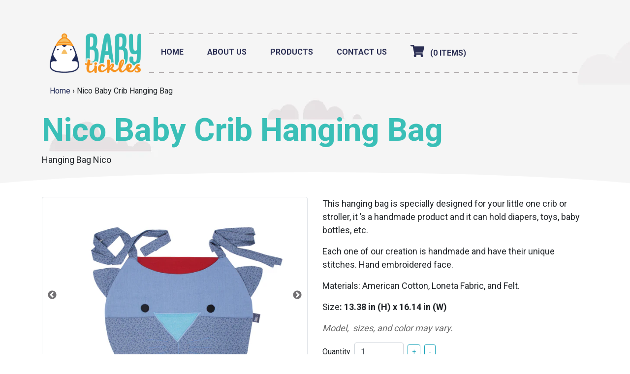

--- FILE ---
content_type: text/html; charset=utf-8
request_url: https://www.baby-tickles.com/products/nico-baby-crib-hanging-bag
body_size: 13300
content:
<!doctype html>
<!--[if IE 9]> <html class="ie9 no-js supports-no-cookies" lang="en"> <![endif]-->
<!--[if (gt IE 9)|!(IE)]><!--> <html class="no-js supports-no-cookies" lang="en"> <!--<![endif]-->
<head>
  <meta charset="utf-8">
  <meta http-equiv="X-UA-Compatible" content="IE=edge">
  <meta name="viewport" content="width=device-width, initial-scale=1, shrink-to-fit=no">
  <meta name="theme-color" content="#000">
  <link rel="canonical" href="https://www.baby-tickles.com/products/nico-baby-crib-hanging-bag">
  <link href="https://fonts.googleapis.com/css?family=Roboto:regular,bold" rel="stylesheet">
  <link rel="stylesheet" type="text/css" href="//cdn.jsdelivr.net/npm/slick-carousel@1.8.1/slick/slick.css"/>
  <link rel="stylesheet" type="text/css" href="//cdn.jsdelivr.net/npm/slick-carousel@1.8.1/slick/slick-theme.css"/>

  

  
  <title>
    Nico Baby Crib Hanging Bag
    
    
    
      &ndash; Baby Tickles
    
  </title>

  
    <meta name="description" content="This hanging bag is specially designed for your little one crib or stroller, it ’s a handmade product and it can hold diapers, toys, baby bottles, etc. Each one of our creation is handmade and have their unique stitches. Hand embroidered face. Materials: American Cotton, Loneta Fabric, and Felt. Size: 13.38 in (H) x 16">
  

  
<meta property="og:site_name" content="Baby Tickles">
<meta property="og:url" content="https://www.baby-tickles.com/products/nico-baby-crib-hanging-bag">
<meta property="og:title" content="Nico Baby Crib Hanging Bag">
<meta property="og:type" content="product">
<meta property="og:description" content="This hanging bag is specially designed for your little one crib or stroller, it ’s a handmade product and it can hold diapers, toys, baby bottles, etc. Each one of our creation is handmade and have their unique stitches. Hand embroidered face. Materials: American Cotton, Loneta Fabric, and Felt. Size: 13.38 in (H) x 16"><meta property="og:price:amount" content="35.00">
  <meta property="og:price:currency" content="USD"><meta property="og:image" content="http://www.baby-tickles.com/cdn/shop/products/lanscape_nico_bolsacuna1_1024x1024.jpg?v=1534531418"><meta property="og:image" content="http://www.baby-tickles.com/cdn/shop/products/lanscape_nico_bolsanico2_1024x1024.jpg?v=1534531418"><meta property="og:image" content="http://www.baby-tickles.com/cdn/shop/products/lanscape_nico_bolsanico4_1024x1024.jpg?v=1534531428">
<meta property="og:image:secure_url" content="https://www.baby-tickles.com/cdn/shop/products/lanscape_nico_bolsacuna1_1024x1024.jpg?v=1534531418"><meta property="og:image:secure_url" content="https://www.baby-tickles.com/cdn/shop/products/lanscape_nico_bolsanico2_1024x1024.jpg?v=1534531418"><meta property="og:image:secure_url" content="https://www.baby-tickles.com/cdn/shop/products/lanscape_nico_bolsanico4_1024x1024.jpg?v=1534531428">

<meta name="twitter:site" content="@">
<meta name="twitter:card" content="summary_large_image">
<meta name="twitter:title" content="Nico Baby Crib Hanging Bag">
<meta name="twitter:description" content="This hanging bag is specially designed for your little one crib or stroller, it ’s a handmade product and it can hold diapers, toys, baby bottles, etc. Each one of our creation is handmade and have their unique stitches. Hand embroidered face. Materials: American Cotton, Loneta Fabric, and Felt. Size: 13.38 in (H) x 16">


  <link href="//www.baby-tickles.com/cdn/shop/t/2/assets/bootstrap.css?v=174352650635264080731545593744" rel="stylesheet" type="text/css" media="all" />
  <link href="//www.baby-tickles.com/cdn/shop/t/2/assets/theme.scss.css?v=19330062979680673961656107809" rel="stylesheet" type="text/css" media="all" />

  <script>
    document.documentElement.className = document.documentElement.className.replace('no-js', 'js');

    window.theme = {
      strings: {
        addToCart: "Add to Cart",
        soldOut: "Sold Out",
        unavailable: "Unavailable"
      },
      moneyFormat: "${{amount}}"
    };
  </script>

  

  <script>window.performance && window.performance.mark && window.performance.mark('shopify.content_for_header.start');</script><meta id="shopify-digital-wallet" name="shopify-digital-wallet" content="/21541851/digital_wallets/dialog">
<meta name="shopify-checkout-api-token" content="31e047d0a54c3eea049f361d4a3ae1e5">
<meta id="in-context-paypal-metadata" data-shop-id="21541851" data-venmo-supported="false" data-environment="production" data-locale="en_US" data-paypal-v4="true" data-currency="USD">
<link rel="alternate" type="application/json+oembed" href="https://www.baby-tickles.com/products/nico-baby-crib-hanging-bag.oembed">
<script async="async" src="/checkouts/internal/preloads.js?locale=en-US"></script>
<script id="shopify-features" type="application/json">{"accessToken":"31e047d0a54c3eea049f361d4a3ae1e5","betas":["rich-media-storefront-analytics"],"domain":"www.baby-tickles.com","predictiveSearch":true,"shopId":21541851,"locale":"en"}</script>
<script>var Shopify = Shopify || {};
Shopify.shop = "baby-tickles.myshopify.com";
Shopify.locale = "en";
Shopify.currency = {"active":"USD","rate":"1.0"};
Shopify.country = "US";
Shopify.theme = {"name":"baby-tickles-theme","id":171496774,"schema_name":"Slate","schema_version":"0.10.2","theme_store_id":null,"role":"main"};
Shopify.theme.handle = "null";
Shopify.theme.style = {"id":null,"handle":null};
Shopify.cdnHost = "www.baby-tickles.com/cdn";
Shopify.routes = Shopify.routes || {};
Shopify.routes.root = "/";</script>
<script type="module">!function(o){(o.Shopify=o.Shopify||{}).modules=!0}(window);</script>
<script>!function(o){function n(){var o=[];function n(){o.push(Array.prototype.slice.apply(arguments))}return n.q=o,n}var t=o.Shopify=o.Shopify||{};t.loadFeatures=n(),t.autoloadFeatures=n()}(window);</script>
<script id="shop-js-analytics" type="application/json">{"pageType":"product"}</script>
<script defer="defer" async type="module" src="//www.baby-tickles.com/cdn/shopifycloud/shop-js/modules/v2/client.init-shop-cart-sync_DtuiiIyl.en.esm.js"></script>
<script defer="defer" async type="module" src="//www.baby-tickles.com/cdn/shopifycloud/shop-js/modules/v2/chunk.common_CUHEfi5Q.esm.js"></script>
<script type="module">
  await import("//www.baby-tickles.com/cdn/shopifycloud/shop-js/modules/v2/client.init-shop-cart-sync_DtuiiIyl.en.esm.js");
await import("//www.baby-tickles.com/cdn/shopifycloud/shop-js/modules/v2/chunk.common_CUHEfi5Q.esm.js");

  window.Shopify.SignInWithShop?.initShopCartSync?.({"fedCMEnabled":true,"windoidEnabled":true});

</script>
<script>(function() {
  var isLoaded = false;
  function asyncLoad() {
    if (isLoaded) return;
    isLoaded = true;
    var urls = ["https:\/\/s3.amazonaws.com\/conektaapi\/v1.0.0\/js\/conekta_shopify.js?shop=baby-tickles.myshopify.com"];
    for (var i = 0; i < urls.length; i++) {
      var s = document.createElement('script');
      s.type = 'text/javascript';
      s.async = true;
      s.src = urls[i];
      var x = document.getElementsByTagName('script')[0];
      x.parentNode.insertBefore(s, x);
    }
  };
  if(window.attachEvent) {
    window.attachEvent('onload', asyncLoad);
  } else {
    window.addEventListener('load', asyncLoad, false);
  }
})();</script>
<script id="__st">var __st={"a":21541851,"offset":-18000,"reqid":"bcd23044-4ce8-4c22-a641-02254677084d-1766727120","pageurl":"www.baby-tickles.com\/products\/nico-baby-crib-hanging-bag","u":"b5b779f3c9a8","p":"product","rtyp":"product","rid":1383146684499};</script>
<script>window.ShopifyPaypalV4VisibilityTracking = true;</script>
<script id="captcha-bootstrap">!function(){'use strict';const t='contact',e='account',n='new_comment',o=[[t,t],['blogs',n],['comments',n],[t,'customer']],c=[[e,'customer_login'],[e,'guest_login'],[e,'recover_customer_password'],[e,'create_customer']],r=t=>t.map((([t,e])=>`form[action*='/${t}']:not([data-nocaptcha='true']) input[name='form_type'][value='${e}']`)).join(','),a=t=>()=>t?[...document.querySelectorAll(t)].map((t=>t.form)):[];function s(){const t=[...o],e=r(t);return a(e)}const i='password',u='form_key',d=['recaptcha-v3-token','g-recaptcha-response','h-captcha-response',i],f=()=>{try{return window.sessionStorage}catch{return}},m='__shopify_v',_=t=>t.elements[u];function p(t,e,n=!1){try{const o=window.sessionStorage,c=JSON.parse(o.getItem(e)),{data:r}=function(t){const{data:e,action:n}=t;return t[m]||n?{data:e,action:n}:{data:t,action:n}}(c);for(const[e,n]of Object.entries(r))t.elements[e]&&(t.elements[e].value=n);n&&o.removeItem(e)}catch(o){console.error('form repopulation failed',{error:o})}}const l='form_type',E='cptcha';function T(t){t.dataset[E]=!0}const w=window,h=w.document,L='Shopify',v='ce_forms',y='captcha';let A=!1;((t,e)=>{const n=(g='f06e6c50-85a8-45c8-87d0-21a2b65856fe',I='https://cdn.shopify.com/shopifycloud/storefront-forms-hcaptcha/ce_storefront_forms_captcha_hcaptcha.v1.5.2.iife.js',D={infoText:'Protected by hCaptcha',privacyText:'Privacy',termsText:'Terms'},(t,e,n)=>{const o=w[L][v],c=o.bindForm;if(c)return c(t,g,e,D).then(n);var r;o.q.push([[t,g,e,D],n]),r=I,A||(h.body.append(Object.assign(h.createElement('script'),{id:'captcha-provider',async:!0,src:r})),A=!0)});var g,I,D;w[L]=w[L]||{},w[L][v]=w[L][v]||{},w[L][v].q=[],w[L][y]=w[L][y]||{},w[L][y].protect=function(t,e){n(t,void 0,e),T(t)},Object.freeze(w[L][y]),function(t,e,n,w,h,L){const[v,y,A,g]=function(t,e,n){const i=e?o:[],u=t?c:[],d=[...i,...u],f=r(d),m=r(i),_=r(d.filter((([t,e])=>n.includes(e))));return[a(f),a(m),a(_),s()]}(w,h,L),I=t=>{const e=t.target;return e instanceof HTMLFormElement?e:e&&e.form},D=t=>v().includes(t);t.addEventListener('submit',(t=>{const e=I(t);if(!e)return;const n=D(e)&&!e.dataset.hcaptchaBound&&!e.dataset.recaptchaBound,o=_(e),c=g().includes(e)&&(!o||!o.value);(n||c)&&t.preventDefault(),c&&!n&&(function(t){try{if(!f())return;!function(t){const e=f();if(!e)return;const n=_(t);if(!n)return;const o=n.value;o&&e.removeItem(o)}(t);const e=Array.from(Array(32),(()=>Math.random().toString(36)[2])).join('');!function(t,e){_(t)||t.append(Object.assign(document.createElement('input'),{type:'hidden',name:u})),t.elements[u].value=e}(t,e),function(t,e){const n=f();if(!n)return;const o=[...t.querySelectorAll(`input[type='${i}']`)].map((({name:t})=>t)),c=[...d,...o],r={};for(const[a,s]of new FormData(t).entries())c.includes(a)||(r[a]=s);n.setItem(e,JSON.stringify({[m]:1,action:t.action,data:r}))}(t,e)}catch(e){console.error('failed to persist form',e)}}(e),e.submit())}));const S=(t,e)=>{t&&!t.dataset[E]&&(n(t,e.some((e=>e===t))),T(t))};for(const o of['focusin','change'])t.addEventListener(o,(t=>{const e=I(t);D(e)&&S(e,y())}));const B=e.get('form_key'),M=e.get(l),P=B&&M;t.addEventListener('DOMContentLoaded',(()=>{const t=y();if(P)for(const e of t)e.elements[l].value===M&&p(e,B);[...new Set([...A(),...v().filter((t=>'true'===t.dataset.shopifyCaptcha))])].forEach((e=>S(e,t)))}))}(h,new URLSearchParams(w.location.search),n,t,e,['guest_login'])})(!0,!0)}();</script>
<script integrity="sha256-4kQ18oKyAcykRKYeNunJcIwy7WH5gtpwJnB7kiuLZ1E=" data-source-attribution="shopify.loadfeatures" defer="defer" src="//www.baby-tickles.com/cdn/shopifycloud/storefront/assets/storefront/load_feature-a0a9edcb.js" crossorigin="anonymous"></script>
<script data-source-attribution="shopify.dynamic_checkout.dynamic.init">var Shopify=Shopify||{};Shopify.PaymentButton=Shopify.PaymentButton||{isStorefrontPortableWallets:!0,init:function(){window.Shopify.PaymentButton.init=function(){};var t=document.createElement("script");t.src="https://www.baby-tickles.com/cdn/shopifycloud/portable-wallets/latest/portable-wallets.en.js",t.type="module",document.head.appendChild(t)}};
</script>
<script data-source-attribution="shopify.dynamic_checkout.buyer_consent">
  function portableWalletsHideBuyerConsent(e){var t=document.getElementById("shopify-buyer-consent"),n=document.getElementById("shopify-subscription-policy-button");t&&n&&(t.classList.add("hidden"),t.setAttribute("aria-hidden","true"),n.removeEventListener("click",e))}function portableWalletsShowBuyerConsent(e){var t=document.getElementById("shopify-buyer-consent"),n=document.getElementById("shopify-subscription-policy-button");t&&n&&(t.classList.remove("hidden"),t.removeAttribute("aria-hidden"),n.addEventListener("click",e))}window.Shopify?.PaymentButton&&(window.Shopify.PaymentButton.hideBuyerConsent=portableWalletsHideBuyerConsent,window.Shopify.PaymentButton.showBuyerConsent=portableWalletsShowBuyerConsent);
</script>
<script data-source-attribution="shopify.dynamic_checkout.cart.bootstrap">document.addEventListener("DOMContentLoaded",(function(){function t(){return document.querySelector("shopify-accelerated-checkout-cart, shopify-accelerated-checkout")}if(t())Shopify.PaymentButton.init();else{new MutationObserver((function(e,n){t()&&(Shopify.PaymentButton.init(),n.disconnect())})).observe(document.body,{childList:!0,subtree:!0})}}));
</script>
<link id="shopify-accelerated-checkout-styles" rel="stylesheet" media="screen" href="https://www.baby-tickles.com/cdn/shopifycloud/portable-wallets/latest/accelerated-checkout.css" crossorigin="anonymous">
<style id="shopify-accelerated-checkout-cart">
        #shopify-buyer-consent {
  margin-top: 1em;
  display: inline-block;
  width: 100%;
}

#shopify-buyer-consent.hidden {
  display: none;
}

#shopify-subscription-policy-button {
  background: none;
  border: none;
  padding: 0;
  text-decoration: underline;
  font-size: inherit;
  cursor: pointer;
}

#shopify-subscription-policy-button::before {
  box-shadow: none;
}

      </style>

<script>window.performance && window.performance.mark && window.performance.mark('shopify.content_for_header.end');</script>
<link href="https://monorail-edge.shopifysvc.com" rel="dns-prefetch">
<script>(function(){if ("sendBeacon" in navigator && "performance" in window) {try {var session_token_from_headers = performance.getEntriesByType('navigation')[0].serverTiming.find(x => x.name == '_s').description;} catch {var session_token_from_headers = undefined;}var session_cookie_matches = document.cookie.match(/_shopify_s=([^;]*)/);var session_token_from_cookie = session_cookie_matches && session_cookie_matches.length === 2 ? session_cookie_matches[1] : "";var session_token = session_token_from_headers || session_token_from_cookie || "";function handle_abandonment_event(e) {var entries = performance.getEntries().filter(function(entry) {return /monorail-edge.shopifysvc.com/.test(entry.name);});if (!window.abandonment_tracked && entries.length === 0) {window.abandonment_tracked = true;var currentMs = Date.now();var navigation_start = performance.timing.navigationStart;var payload = {shop_id: 21541851,url: window.location.href,navigation_start,duration: currentMs - navigation_start,session_token,page_type: "product"};window.navigator.sendBeacon("https://monorail-edge.shopifysvc.com/v1/produce", JSON.stringify({schema_id: "online_store_buyer_site_abandonment/1.1",payload: payload,metadata: {event_created_at_ms: currentMs,event_sent_at_ms: currentMs}}));}}window.addEventListener('pagehide', handle_abandonment_event);}}());</script>
<script id="web-pixels-manager-setup">(function e(e,d,r,n,o){if(void 0===o&&(o={}),!Boolean(null===(a=null===(i=window.Shopify)||void 0===i?void 0:i.analytics)||void 0===a?void 0:a.replayQueue)){var i,a;window.Shopify=window.Shopify||{};var t=window.Shopify;t.analytics=t.analytics||{};var s=t.analytics;s.replayQueue=[],s.publish=function(e,d,r){return s.replayQueue.push([e,d,r]),!0};try{self.performance.mark("wpm:start")}catch(e){}var l=function(){var e={modern:/Edge?\/(1{2}[4-9]|1[2-9]\d|[2-9]\d{2}|\d{4,})\.\d+(\.\d+|)|Firefox\/(1{2}[4-9]|1[2-9]\d|[2-9]\d{2}|\d{4,})\.\d+(\.\d+|)|Chrom(ium|e)\/(9{2}|\d{3,})\.\d+(\.\d+|)|(Maci|X1{2}).+ Version\/(15\.\d+|(1[6-9]|[2-9]\d|\d{3,})\.\d+)([,.]\d+|)( \(\w+\)|)( Mobile\/\w+|) Safari\/|Chrome.+OPR\/(9{2}|\d{3,})\.\d+\.\d+|(CPU[ +]OS|iPhone[ +]OS|CPU[ +]iPhone|CPU IPhone OS|CPU iPad OS)[ +]+(15[._]\d+|(1[6-9]|[2-9]\d|\d{3,})[._]\d+)([._]\d+|)|Android:?[ /-](13[3-9]|1[4-9]\d|[2-9]\d{2}|\d{4,})(\.\d+|)(\.\d+|)|Android.+Firefox\/(13[5-9]|1[4-9]\d|[2-9]\d{2}|\d{4,})\.\d+(\.\d+|)|Android.+Chrom(ium|e)\/(13[3-9]|1[4-9]\d|[2-9]\d{2}|\d{4,})\.\d+(\.\d+|)|SamsungBrowser\/([2-9]\d|\d{3,})\.\d+/,legacy:/Edge?\/(1[6-9]|[2-9]\d|\d{3,})\.\d+(\.\d+|)|Firefox\/(5[4-9]|[6-9]\d|\d{3,})\.\d+(\.\d+|)|Chrom(ium|e)\/(5[1-9]|[6-9]\d|\d{3,})\.\d+(\.\d+|)([\d.]+$|.*Safari\/(?![\d.]+ Edge\/[\d.]+$))|(Maci|X1{2}).+ Version\/(10\.\d+|(1[1-9]|[2-9]\d|\d{3,})\.\d+)([,.]\d+|)( \(\w+\)|)( Mobile\/\w+|) Safari\/|Chrome.+OPR\/(3[89]|[4-9]\d|\d{3,})\.\d+\.\d+|(CPU[ +]OS|iPhone[ +]OS|CPU[ +]iPhone|CPU IPhone OS|CPU iPad OS)[ +]+(10[._]\d+|(1[1-9]|[2-9]\d|\d{3,})[._]\d+)([._]\d+|)|Android:?[ /-](13[3-9]|1[4-9]\d|[2-9]\d{2}|\d{4,})(\.\d+|)(\.\d+|)|Mobile Safari.+OPR\/([89]\d|\d{3,})\.\d+\.\d+|Android.+Firefox\/(13[5-9]|1[4-9]\d|[2-9]\d{2}|\d{4,})\.\d+(\.\d+|)|Android.+Chrom(ium|e)\/(13[3-9]|1[4-9]\d|[2-9]\d{2}|\d{4,})\.\d+(\.\d+|)|Android.+(UC? ?Browser|UCWEB|U3)[ /]?(15\.([5-9]|\d{2,})|(1[6-9]|[2-9]\d|\d{3,})\.\d+)\.\d+|SamsungBrowser\/(5\.\d+|([6-9]|\d{2,})\.\d+)|Android.+MQ{2}Browser\/(14(\.(9|\d{2,})|)|(1[5-9]|[2-9]\d|\d{3,})(\.\d+|))(\.\d+|)|K[Aa][Ii]OS\/(3\.\d+|([4-9]|\d{2,})\.\d+)(\.\d+|)/},d=e.modern,r=e.legacy,n=navigator.userAgent;return n.match(d)?"modern":n.match(r)?"legacy":"unknown"}(),u="modern"===l?"modern":"legacy",c=(null!=n?n:{modern:"",legacy:""})[u],f=function(e){return[e.baseUrl,"/wpm","/b",e.hashVersion,"modern"===e.buildTarget?"m":"l",".js"].join("")}({baseUrl:d,hashVersion:r,buildTarget:u}),m=function(e){var d=e.version,r=e.bundleTarget,n=e.surface,o=e.pageUrl,i=e.monorailEndpoint;return{emit:function(e){var a=e.status,t=e.errorMsg,s=(new Date).getTime(),l=JSON.stringify({metadata:{event_sent_at_ms:s},events:[{schema_id:"web_pixels_manager_load/3.1",payload:{version:d,bundle_target:r,page_url:o,status:a,surface:n,error_msg:t},metadata:{event_created_at_ms:s}}]});if(!i)return console&&console.warn&&console.warn("[Web Pixels Manager] No Monorail endpoint provided, skipping logging."),!1;try{return self.navigator.sendBeacon.bind(self.navigator)(i,l)}catch(e){}var u=new XMLHttpRequest;try{return u.open("POST",i,!0),u.setRequestHeader("Content-Type","text/plain"),u.send(l),!0}catch(e){return console&&console.warn&&console.warn("[Web Pixels Manager] Got an unhandled error while logging to Monorail."),!1}}}}({version:r,bundleTarget:l,surface:e.surface,pageUrl:self.location.href,monorailEndpoint:e.monorailEndpoint});try{o.browserTarget=l,function(e){var d=e.src,r=e.async,n=void 0===r||r,o=e.onload,i=e.onerror,a=e.sri,t=e.scriptDataAttributes,s=void 0===t?{}:t,l=document.createElement("script"),u=document.querySelector("head"),c=document.querySelector("body");if(l.async=n,l.src=d,a&&(l.integrity=a,l.crossOrigin="anonymous"),s)for(var f in s)if(Object.prototype.hasOwnProperty.call(s,f))try{l.dataset[f]=s[f]}catch(e){}if(o&&l.addEventListener("load",o),i&&l.addEventListener("error",i),u)u.appendChild(l);else{if(!c)throw new Error("Did not find a head or body element to append the script");c.appendChild(l)}}({src:f,async:!0,onload:function(){if(!function(){var e,d;return Boolean(null===(d=null===(e=window.Shopify)||void 0===e?void 0:e.analytics)||void 0===d?void 0:d.initialized)}()){var d=window.webPixelsManager.init(e)||void 0;if(d){var r=window.Shopify.analytics;r.replayQueue.forEach((function(e){var r=e[0],n=e[1],o=e[2];d.publishCustomEvent(r,n,o)})),r.replayQueue=[],r.publish=d.publishCustomEvent,r.visitor=d.visitor,r.initialized=!0}}},onerror:function(){return m.emit({status:"failed",errorMsg:"".concat(f," has failed to load")})},sri:function(e){var d=/^sha384-[A-Za-z0-9+/=]+$/;return"string"==typeof e&&d.test(e)}(c)?c:"",scriptDataAttributes:o}),m.emit({status:"loading"})}catch(e){m.emit({status:"failed",errorMsg:(null==e?void 0:e.message)||"Unknown error"})}}})({shopId: 21541851,storefrontBaseUrl: "https://www.baby-tickles.com",extensionsBaseUrl: "https://extensions.shopifycdn.com/cdn/shopifycloud/web-pixels-manager",monorailEndpoint: "https://monorail-edge.shopifysvc.com/unstable/produce_batch",surface: "storefront-renderer",enabledBetaFlags: ["2dca8a86","a0d5f9d2"],webPixelsConfigList: [{"id":"shopify-app-pixel","configuration":"{}","eventPayloadVersion":"v1","runtimeContext":"STRICT","scriptVersion":"0450","apiClientId":"shopify-pixel","type":"APP","privacyPurposes":["ANALYTICS","MARKETING"]},{"id":"shopify-custom-pixel","eventPayloadVersion":"v1","runtimeContext":"LAX","scriptVersion":"0450","apiClientId":"shopify-pixel","type":"CUSTOM","privacyPurposes":["ANALYTICS","MARKETING"]}],isMerchantRequest: false,initData: {"shop":{"name":"Baby Tickles","paymentSettings":{"currencyCode":"USD"},"myshopifyDomain":"baby-tickles.myshopify.com","countryCode":"MX","storefrontUrl":"https:\/\/www.baby-tickles.com"},"customer":null,"cart":null,"checkout":null,"productVariants":[{"price":{"amount":35.0,"currencyCode":"USD"},"product":{"title":"Nico Baby Crib Hanging Bag","vendor":"Baby Tickles","id":"1383146684499","untranslatedTitle":"Nico Baby Crib Hanging Bag","url":"\/products\/nico-baby-crib-hanging-bag","type":"Hanging Bag"},"id":"12782813642835","image":{"src":"\/\/www.baby-tickles.com\/cdn\/shop\/products\/lanscape_nico_bolsacuna1.jpg?v=1534531418"},"sku":"","title":"Default Title","untranslatedTitle":"Default Title"}],"purchasingCompany":null},},"https://www.baby-tickles.com/cdn","da62cc92w68dfea28pcf9825a4m392e00d0",{"modern":"","legacy":""},{"shopId":"21541851","storefrontBaseUrl":"https:\/\/www.baby-tickles.com","extensionBaseUrl":"https:\/\/extensions.shopifycdn.com\/cdn\/shopifycloud\/web-pixels-manager","surface":"storefront-renderer","enabledBetaFlags":"[\"2dca8a86\", \"a0d5f9d2\"]","isMerchantRequest":"false","hashVersion":"da62cc92w68dfea28pcf9825a4m392e00d0","publish":"custom","events":"[[\"page_viewed\",{}],[\"product_viewed\",{\"productVariant\":{\"price\":{\"amount\":35.0,\"currencyCode\":\"USD\"},\"product\":{\"title\":\"Nico Baby Crib Hanging Bag\",\"vendor\":\"Baby Tickles\",\"id\":\"1383146684499\",\"untranslatedTitle\":\"Nico Baby Crib Hanging Bag\",\"url\":\"\/products\/nico-baby-crib-hanging-bag\",\"type\":\"Hanging Bag\"},\"id\":\"12782813642835\",\"image\":{\"src\":\"\/\/www.baby-tickles.com\/cdn\/shop\/products\/lanscape_nico_bolsacuna1.jpg?v=1534531418\"},\"sku\":\"\",\"title\":\"Default Title\",\"untranslatedTitle\":\"Default Title\"}}]]"});</script><script>
  window.ShopifyAnalytics = window.ShopifyAnalytics || {};
  window.ShopifyAnalytics.meta = window.ShopifyAnalytics.meta || {};
  window.ShopifyAnalytics.meta.currency = 'USD';
  var meta = {"product":{"id":1383146684499,"gid":"gid:\/\/shopify\/Product\/1383146684499","vendor":"Baby Tickles","type":"Hanging Bag","handle":"nico-baby-crib-hanging-bag","variants":[{"id":12782813642835,"price":3500,"name":"Nico Baby Crib Hanging Bag","public_title":null,"sku":""}],"remote":false},"page":{"pageType":"product","resourceType":"product","resourceId":1383146684499,"requestId":"bcd23044-4ce8-4c22-a641-02254677084d-1766727120"}};
  for (var attr in meta) {
    window.ShopifyAnalytics.meta[attr] = meta[attr];
  }
</script>
<script class="analytics">
  (function () {
    var customDocumentWrite = function(content) {
      var jquery = null;

      if (window.jQuery) {
        jquery = window.jQuery;
      } else if (window.Checkout && window.Checkout.$) {
        jquery = window.Checkout.$;
      }

      if (jquery) {
        jquery('body').append(content);
      }
    };

    var hasLoggedConversion = function(token) {
      if (token) {
        return document.cookie.indexOf('loggedConversion=' + token) !== -1;
      }
      return false;
    }

    var setCookieIfConversion = function(token) {
      if (token) {
        var twoMonthsFromNow = new Date(Date.now());
        twoMonthsFromNow.setMonth(twoMonthsFromNow.getMonth() + 2);

        document.cookie = 'loggedConversion=' + token + '; expires=' + twoMonthsFromNow;
      }
    }

    var trekkie = window.ShopifyAnalytics.lib = window.trekkie = window.trekkie || [];
    if (trekkie.integrations) {
      return;
    }
    trekkie.methods = [
      'identify',
      'page',
      'ready',
      'track',
      'trackForm',
      'trackLink'
    ];
    trekkie.factory = function(method) {
      return function() {
        var args = Array.prototype.slice.call(arguments);
        args.unshift(method);
        trekkie.push(args);
        return trekkie;
      };
    };
    for (var i = 0; i < trekkie.methods.length; i++) {
      var key = trekkie.methods[i];
      trekkie[key] = trekkie.factory(key);
    }
    trekkie.load = function(config) {
      trekkie.config = config || {};
      trekkie.config.initialDocumentCookie = document.cookie;
      var first = document.getElementsByTagName('script')[0];
      var script = document.createElement('script');
      script.type = 'text/javascript';
      script.onerror = function(e) {
        var scriptFallback = document.createElement('script');
        scriptFallback.type = 'text/javascript';
        scriptFallback.onerror = function(error) {
                var Monorail = {
      produce: function produce(monorailDomain, schemaId, payload) {
        var currentMs = new Date().getTime();
        var event = {
          schema_id: schemaId,
          payload: payload,
          metadata: {
            event_created_at_ms: currentMs,
            event_sent_at_ms: currentMs
          }
        };
        return Monorail.sendRequest("https://" + monorailDomain + "/v1/produce", JSON.stringify(event));
      },
      sendRequest: function sendRequest(endpointUrl, payload) {
        // Try the sendBeacon API
        if (window && window.navigator && typeof window.navigator.sendBeacon === 'function' && typeof window.Blob === 'function' && !Monorail.isIos12()) {
          var blobData = new window.Blob([payload], {
            type: 'text/plain'
          });

          if (window.navigator.sendBeacon(endpointUrl, blobData)) {
            return true;
          } // sendBeacon was not successful

        } // XHR beacon

        var xhr = new XMLHttpRequest();

        try {
          xhr.open('POST', endpointUrl);
          xhr.setRequestHeader('Content-Type', 'text/plain');
          xhr.send(payload);
        } catch (e) {
          console.log(e);
        }

        return false;
      },
      isIos12: function isIos12() {
        return window.navigator.userAgent.lastIndexOf('iPhone; CPU iPhone OS 12_') !== -1 || window.navigator.userAgent.lastIndexOf('iPad; CPU OS 12_') !== -1;
      }
    };
    Monorail.produce('monorail-edge.shopifysvc.com',
      'trekkie_storefront_load_errors/1.1',
      {shop_id: 21541851,
      theme_id: 171496774,
      app_name: "storefront",
      context_url: window.location.href,
      source_url: "//www.baby-tickles.com/cdn/s/trekkie.storefront.8f32c7f0b513e73f3235c26245676203e1209161.min.js"});

        };
        scriptFallback.async = true;
        scriptFallback.src = '//www.baby-tickles.com/cdn/s/trekkie.storefront.8f32c7f0b513e73f3235c26245676203e1209161.min.js';
        first.parentNode.insertBefore(scriptFallback, first);
      };
      script.async = true;
      script.src = '//www.baby-tickles.com/cdn/s/trekkie.storefront.8f32c7f0b513e73f3235c26245676203e1209161.min.js';
      first.parentNode.insertBefore(script, first);
    };
    trekkie.load(
      {"Trekkie":{"appName":"storefront","development":false,"defaultAttributes":{"shopId":21541851,"isMerchantRequest":null,"themeId":171496774,"themeCityHash":"10986478328997628444","contentLanguage":"en","currency":"USD","eventMetadataId":"9039de00-b623-489a-b07d-697cef161549"},"isServerSideCookieWritingEnabled":true,"monorailRegion":"shop_domain","enabledBetaFlags":["65f19447"]},"Session Attribution":{},"S2S":{"facebookCapiEnabled":false,"source":"trekkie-storefront-renderer","apiClientId":580111}}
    );

    var loaded = false;
    trekkie.ready(function() {
      if (loaded) return;
      loaded = true;

      window.ShopifyAnalytics.lib = window.trekkie;

      var originalDocumentWrite = document.write;
      document.write = customDocumentWrite;
      try { window.ShopifyAnalytics.merchantGoogleAnalytics.call(this); } catch(error) {};
      document.write = originalDocumentWrite;

      window.ShopifyAnalytics.lib.page(null,{"pageType":"product","resourceType":"product","resourceId":1383146684499,"requestId":"bcd23044-4ce8-4c22-a641-02254677084d-1766727120","shopifyEmitted":true});

      var match = window.location.pathname.match(/checkouts\/(.+)\/(thank_you|post_purchase)/)
      var token = match? match[1]: undefined;
      if (!hasLoggedConversion(token)) {
        setCookieIfConversion(token);
        window.ShopifyAnalytics.lib.track("Viewed Product",{"currency":"USD","variantId":12782813642835,"productId":1383146684499,"productGid":"gid:\/\/shopify\/Product\/1383146684499","name":"Nico Baby Crib Hanging Bag","price":"35.00","sku":"","brand":"Baby Tickles","variant":null,"category":"Hanging Bag","nonInteraction":true,"remote":false},undefined,undefined,{"shopifyEmitted":true});
      window.ShopifyAnalytics.lib.track("monorail:\/\/trekkie_storefront_viewed_product\/1.1",{"currency":"USD","variantId":12782813642835,"productId":1383146684499,"productGid":"gid:\/\/shopify\/Product\/1383146684499","name":"Nico Baby Crib Hanging Bag","price":"35.00","sku":"","brand":"Baby Tickles","variant":null,"category":"Hanging Bag","nonInteraction":true,"remote":false,"referer":"https:\/\/www.baby-tickles.com\/products\/nico-baby-crib-hanging-bag"});
      }
    });


        var eventsListenerScript = document.createElement('script');
        eventsListenerScript.async = true;
        eventsListenerScript.src = "//www.baby-tickles.com/cdn/shopifycloud/storefront/assets/shop_events_listener-3da45d37.js";
        document.getElementsByTagName('head')[0].appendChild(eventsListenerScript);

})();</script>
<script
  defer
  src="https://www.baby-tickles.com/cdn/shopifycloud/perf-kit/shopify-perf-kit-2.1.2.min.js"
  data-application="storefront-renderer"
  data-shop-id="21541851"
  data-render-region="gcp-us-central1"
  data-page-type="product"
  data-theme-instance-id="171496774"
  data-theme-name="Slate"
  data-theme-version="0.10.2"
  data-monorail-region="shop_domain"
  data-resource-timing-sampling-rate="10"
  data-shs="true"
  data-shs-beacon="true"
  data-shs-export-with-fetch="true"
  data-shs-logs-sample-rate="1"
  data-shs-beacon-endpoint="https://www.baby-tickles.com/api/collect"
></script>
</head>

<body id="nico-baby-crib-hanging-bag" class="template-product">

  <!--[if lte IE 9]>
    <p class="browserupgrade">You are using an <strong>outdated</strong> browser. Please <a href="https://browsehappy.com/" target="_blank">upgrade your browser</a> to improve your experience and security.</p>
  <![endif]-->

  <div id="shopify-section-header" class="shopify-section"><style>
  

  
</style>
<div data-section-id="header" data-section-type="header-section">
  <header role="banner" class="header-container">
    <div class="container">
      <nav class="navbar navbar-expand-lg navbar-light">
        <a class="navbar-brand" href="/">
          <img src="//www.baby-tickles.com/cdn/shop/t/2/assets/babytickles-logo.png?v=30851283380699593341499649390" alt="BabyTickles - Heart Made" height="80">
        </a>
        <button
          class="navbar-toggler"
          type="button"
          data-toggle="collapse"
          data-target="#mainNavBarContent"
          aria-controls="mainNavBarContent"
          aria-expanded="false"
          aria-label="Toggle navigation"
        >
          <span class="navbar-toggler-icon"></span>
        </button>
        <div class="collapse navbar-collapse links-container" id="mainNavBarContent">
          <ul class="navbar-nav mr-auto">
            <li class="nav-item px-3">
              <a href="/" class="nav-link">Home</a>
            </li>
            
            <li class="nav-item px-3">
              <a href="/pages/about-us" class="nav-link">About Us</a>
            </li>
            
            <li class="nav-item px-3">
              <a href="/collections/all" class="nav-link">Products</a>
            </li>
            
            <li class="nav-item px-3">
              <a href="/pages/contact-us" class="nav-link">Contact Us</a>
            </li>
            
            <li class="nav-item px-3">
              <span class="shopping-cart-icon">
                <a href="/cart" class="nav-link">
                  <i class="fa fa-shopping-cart"></i>
                </a>
                
                </span>
              </span>
              <a href="/cart" class="small">
                (0 items)
              </a>
            </li>
          </ul>
          <ul class="navbar-nav social-networks flex-row">
            

              
              
            

              
              
            

              
              
            

              
              
            

              
              
            

              
              
            

              
              
            

              
              
            
          </ul>
        </div>
      </nav>
      <!-- 
        <div class="h1" itemscope itemtype="http://schema.org/Organization">
      
          <a href="/" itemprop="url" class="site-logo">
            
              Baby Tickles
            
          </a>
      
        </div>
       -->

      <!-- 
        <ul>
          
            <li>
              <a href="/account/login" id="customer_login_link">Log in</a>
            </li>
            <li>
              <a href="/account/register" id="customer_register_link">Create account</a>
            </li>
          
        </ul>
       -->

      <!-- <form action="/search" method="get" role="search">
        <label for="Search" class="label-hidden">
          Search our store
        </label>
        <input type="search"
               name="q"
               id="Search"
               value=""
               placeholder="Search our store">
        <button type="submit" class="btn">
          <svg aria-hidden="true" focusable="false" role="presentation" class="icon icon-search" viewBox="0 0 20 20"><path fill="#444" d="M18.64 17.02l-5.31-5.31c.81-1.08 1.26-2.43 1.26-3.87C14.5 4.06 11.44 1 7.75 1S1 4.06 1 7.75s3.06 6.75 6.75 6.75c1.44 0 2.79-.45 3.87-1.26l5.31 5.31c.45.45 1.26.54 1.71.09.45-.36.45-1.17 0-1.62zM3.25 7.75c0-2.52 1.98-4.5 4.5-4.5s4.5 1.98 4.5 4.5-1.98 4.5-4.5 4.5-4.5-1.98-4.5-4.5z"/></svg>
          <span class="icon-fallback-text">Search</span>
        </button>
      </form> -->
    </div>
    <div class="container">

      

      <div class="row">
        <div class="col-12">
        
<nav class="breadcrumb-nav" role="navigation" aria-label="breadcrumbs">
  <ol class="breadcrumb">
    <li class="breadcrumb-item">
      <a href="/" title="Home">Home</a>
      
        
        <span aria-hidden="true">&rsaquo;</span>
        <span>Nico Baby Crib Hanging Bag</span>
      
    </li>
  </ol>
</nav>


        </div>
      </div>
      
      <div class="row">
        <div class="col-12">
          <h1>Nico Baby Crib Hanging Bag</h1>
<p>
  
      Hanging Bag
  
      Nico
  
</p>
        </div>
      </div>
      
      
      
      
    </div>
    <div class="oval"></div>
  </header>

  <!-- <nav role="navigation">
    <ul class="site-nav">
      

          <li >
            <a href="/" class="site-nav__link">Home</a>
          </li>
        
      

          <li >
            <a href="/pages/about-us" class="site-nav__link">About Us</a>
          </li>
        
      

          <li >
            <a href="/collections/all" class="site-nav__link">Products</a>
          </li>
        
      

          <li >
            <a href="/pages/contact-us" class="site-nav__link">Contact Us</a>
          </li>
        
      
    </ul>
  </nav> -->
</div>


</div>

  <main role="main" id="MainContent">
    <div id="shopify-section-product" class="shopify-section">

<div data-section-id="product" data-section-type="product" data-enable-history-state="true" itemscope itemtype="http://schema.org/Product"><meta itemprop="name" content="Nico Baby Crib Hanging Bag">
  <meta itemprop="url" content="https://www.baby-tickles.com/products/nico-baby-crib-hanging-bag?variant=12782813642835">
  <meta itemprop="brand" content="Baby Tickles">
  <meta itemprop="image" content="//www.baby-tickles.com/cdn/shop/products/lanscape_nico_bolsacuna1_600x600.jpg?v=1534531418">
  <meta itemprop="description" content="This hanging bag is specially designed for your little one crib or stroller, it ’s a handmade product and it can hold diapers, toys, baby bottles, etc.
Each one of our creation is handmade and have their unique stitches. Hand embroidered face.
Materials: American Cotton, Loneta Fabric, and Felt.
Size: 13.38 in (H) x 16.14 in (W)
Model,  sizes, and color may vary.">

  <div class="container">
    <div class="row">
      <div class="col-sm-6 mb-4 order-2 order-sm-1">
        <div class="product-active-image img-thumbnail" style="height: 400px;">
          
            
              <div data-imgid="4004198973523" class="product-image">
                <img
                  src="[data-uri]"
                  data-large="//www.baby-tickles.com/cdn/shop/products/lanscape_nico_bolsacuna1_1440x.jpg?v=1534531418"
                  data-lazy="//www.baby-tickles.com/cdn/shop/products/lanscape_nico_bolsacuna1_600x.jpg?v=1534531418"
                  class="center-block"
                  alt="Nico Baby Crib Hanging Bag"
                  style="object-fit: contain; width: 100%; height: 390px;"
                >
              </div>
            
              <div data-imgid="4004199465043" class="product-image">
                <img
                  src="[data-uri]"
                  data-large="//www.baby-tickles.com/cdn/shop/products/lanscape_nico_bolsanico2_1440x.jpg?v=1534531418"
                  data-lazy="//www.baby-tickles.com/cdn/shop/products/lanscape_nico_bolsanico2_600x.jpg?v=1534531418"
                  class="center-block"
                  alt="Nico Baby Crib Hanging Bag"
                  style="object-fit: contain; width: 100%; height: 390px;"
                >
              </div>
            
              <div data-imgid="4004199530579" class="product-image">
                <img
                  src="[data-uri]"
                  data-large="//www.baby-tickles.com/cdn/shop/products/lanscape_nico_bolsanico4_1440x.jpg?v=1534531428"
                  data-lazy="//www.baby-tickles.com/cdn/shop/products/lanscape_nico_bolsanico4_600x.jpg?v=1534531428"
                  class="center-block"
                  alt="Nico Baby Crib Hanging Bag"
                  style="object-fit: contain; width: 100%; height: 390px;"
                >
              </div>
            
              <div data-imgid="4004199858259" class="product-image">
                <img
                  src="[data-uri]"
                  data-large="//www.baby-tickles.com/cdn/shop/products/lanscape_nico_bolsanico3_1440x.jpg?v=1534531438"
                  data-lazy="//www.baby-tickles.com/cdn/shop/products/lanscape_nico_bolsanico3_600x.jpg?v=1534531438"
                  class="center-block"
                  alt="Nico Baby Crib Hanging Bag"
                  style="object-fit: contain; width: 100%; height: 390px;"
                >
              </div>
            
          
        </div>
        <div id="zoom-button" class="text-right">
          <a href="javascript:void(0)">
            <i class="fa fa-search"></i> Zoom
          </a>
        </div>
        <div class="product-thumbs">
          
            <ul class="">
              
                <li class="image-container--contain mt-2">
                  <a href="#" data-index="1">
                    <img
                      data-imgid="4004198973523"
                      data-product-single-thumbnail
                      class="img-thumbnail product-image-thumbnail"
                      src="//www.baby-tickles.com/cdn/shop/products/lanscape_nico_bolsacuna1_160x160.jpg?v=1534531418"
                      alt="Nico Baby Crib Hanging Bag"
                      style="height: 100px;"
                    >
                  </a>
                </li>
              
                <li class="image-container--contain mt-2">
                  <a href="#" data-index="2">
                    <img
                      data-imgid="4004199465043"
                      data-product-single-thumbnail
                      class="img-thumbnail product-image-thumbnail"
                      src="//www.baby-tickles.com/cdn/shop/products/lanscape_nico_bolsanico2_160x160.jpg?v=1534531418"
                      alt="Nico Baby Crib Hanging Bag"
                      style="height: 100px;"
                    >
                  </a>
                </li>
              
                <li class="image-container--contain mt-2">
                  <a href="#" data-index="3">
                    <img
                      data-imgid="4004199530579"
                      data-product-single-thumbnail
                      class="img-thumbnail product-image-thumbnail"
                      src="//www.baby-tickles.com/cdn/shop/products/lanscape_nico_bolsanico4_160x160.jpg?v=1534531428"
                      alt="Nico Baby Crib Hanging Bag"
                      style="height: 100px;"
                    >
                  </a>
                </li>
              
                <li class="image-container--contain mt-2">
                  <a href="#" data-index="4">
                    <img
                      data-imgid="4004199858259"
                      data-product-single-thumbnail
                      class="img-thumbnail product-image-thumbnail"
                      src="//www.baby-tickles.com/cdn/shop/products/lanscape_nico_bolsanico3_160x160.jpg?v=1534531438"
                      alt="Nico Baby Crib Hanging Bag"
                      style="height: 100px;"
                    >
                  </a>
                </li>
              
            </ul>
          
        </div>
        <div id="zoom-modal" class="modal fade" tabindex="-1">
          <div class="modal-dialog modal-lg" role="document">
            <div class="modal-content">
              <div class="modal-header">
                <button type="button" class="close" data-dismiss="modal" aria-label="Close">
                  <span aria-hidden="true">&times;</span>
                </button>
              </div>
              <div class="modal-body">
                <img id="zoom-image" src="[data-uri]" width="100%">
              </div>
            </div>
          </div>
        </div>
      </div>
      <div class="col-sm-6 mb-4 order-1 order-sm-2">
        <div itemprop="offers" itemscope itemtype="http://schema.org/Offer">
          <meta itemprop="priceCurrency" content="USD">
          <meta itemprop="price" content="35.0">
          <link itemprop="availability" href="http://schema.org/InStock">
          <div class="rte">
            <p class="p1"><span class="s1">This hanging bag is specially designed for your little one crib or stroller, it ’s a handmade product and it can hold diapers, toys, baby bottles, etc.</span></p>
<p class="p1"><span class="s1">Each one of our creation is handmade<span class="Apple-converted-space"></span> and have their unique stitches. Hand embroidered face.</span></p>
<p class="p1"><span class="s1">Materials: American Cotton, Loneta Fabric, and Felt.</span></p>
<p class="p1"><span class="s1">Size<b>: 13.38 in (H) x 16.14 in (W)</b></span></p>
<p class="p1"><em><span class="s1" style="color: #666666;">Model,<span class="Apple-converted-space">  </span>sizes, and color may vary.</span></em></p>
          </div>
          <form action="/cart/add" method="post" enctype="multipart/form-data">
            
              
                <input name="id" value="12782813642835" type="hidden">
              
            

            <div class="form-group form-inline">
              <label for="Quantity" class="mr-2">Quantity</label>
              <input class="form-control mr-2" type="number" id="Quantity" name="quantity" value="1" min="1" style="width: 100px;">
              <button class="btn btn-sm btn-outline-info mr-2" onclick="return increase()">+</button>
              <button class="btn btn-sm btn-outline-info" onclick="return decrease()">-</button>
            </div>

            <div data-price-wrapper>
              <span class="h4">Price: </span>
              <span data-product-price class="product-price h4">
                $35.00
              </span>

              
            </div>

            <button
              class="btn btn-primary my-3"
              type="submit"
              name="add"
              data-add-to-cart
              >
                <svg aria-hidden="true" focusable="false" role="presentation" class="icon icon-cart" viewBox="0 0 20 20"><path fill="#444" d="M18.936 5.564c-.144-.175-.35-.207-.55-.207h-.003L6.774 4.286c-.272 0-.417.089-.491.18-.079.096-.16.263-.094.585l2.016 5.705c.163.407.642.673 1.068.673h8.401c.433 0 .854-.285.941-.725l.484-4.571c.045-.221-.015-.388-.163-.567z"/><path fill="#444" d="M17.107 12.5H7.659L4.98 4.117l-.362-1.059c-.138-.401-.292-.559-.695-.559H.924c-.411 0-.748.303-.748.714s.337.714.748.714h2.413l3.002 9.48c.126.38.295.52.942.52h9.825c.411 0 .748-.303.748-.714s-.336-.714-.748-.714zm-6.683 3.73a1.498 1.498 0 1 1-2.997 0 1.498 1.498 0 0 1 2.997 0zm6.429 0a1.498 1.498 0 1 1-2.997 0 1.498 1.498 0 0 1 2.997 0z"/></svg> &nbsp;
                <span data-add-to-cart-text>
                  
                    Add to Cart
                  
                </span>
            </button>
          </form>
        </div>
        <div class="row">
          <div class="col-12">
            
              <!-- /snippets/social-sharing.liquid -->
<div class="social-sharing">
  <strong>Share on:</strong>&nbsp;&nbsp;
  
    <a target="_blank" href="//www.facebook.com/sharer.php?u=https://www.baby-tickles.com/products/nico-baby-crib-hanging-bag">
      <svg aria-hidden="true" focusable="false" role="presentation" class="icon icon-facebook" viewBox="0 0 20 20"><path fill="#444" d="M18.05.811q.439 0 .744.305t.305.744v16.637q0 .439-.305.744t-.744.305h-4.732v-7.221h2.415l.342-2.854h-2.757v-1.83q0-.659.293-1t1.073-.342h1.488V3.762q-.976-.098-2.171-.098-1.634 0-2.635.964t-1 2.72V9.47H7.951v2.854h2.415v7.221H1.413q-.439 0-.744-.305t-.305-.744V1.859q0-.439.305-.744T1.413.81H18.05z"/></svg>
      <span aria-hidden="true" class="sr-only">Share</span>
      <span class="sr-only">Share on Facebook</span>
    </a>
  

  
    <a target="_blank" href="//twitter.com/share?text=Nico%20Baby%20Crib%20Hanging%20Bag&amp;url=https://www.baby-tickles.com/products/nico-baby-crib-hanging-bag">
      <svg aria-hidden="true" focusable="false" role="presentation" class="icon icon-twitter" viewBox="0 0 20 20"><path fill="#444" d="M19.551 4.208q-.815 1.202-1.956 2.038 0 .082.02.255t.02.255q0 1.589-.469 3.179t-1.426 3.036-2.272 2.567-3.158 1.793-3.963.672q-3.301 0-6.031-1.773.571.041.937.041 2.751 0 4.911-1.671-1.284-.02-2.292-.784T2.456 11.85q.346.082.754.082.55 0 1.039-.163-1.365-.285-2.262-1.365T1.09 7.918v-.041q.774.408 1.773.448-.795-.53-1.263-1.396t-.469-1.864q0-1.019.509-1.997 1.487 1.854 3.596 2.924T9.81 7.184q-.143-.509-.143-.897 0-1.63 1.161-2.781t2.832-1.151q.815 0 1.569.326t1.284.917q1.345-.265 2.506-.958-.428 1.386-1.732 2.18 1.243-.163 2.262-.611z"/></svg>
      <span aria-hidden="true" class="sr-only">Tweet</span>
      <span class="sr-only">Tweet on Twitter</span>
    </a>
  

  
    <a target="_blank" href="//pinterest.com/pin/create/button/?url=https://www.baby-tickles.com/products/nico-baby-crib-hanging-bag&amp;media=//www.baby-tickles.com/cdn/shop/products/lanscape_nico_bolsacuna1_1024x1024.jpg?v=1534531418&amp;description=Nico%20Baby%20Crib%20Hanging%20Bag">
      <svg aria-hidden="true" focusable="false" role="presentation" class="icon icon-pinterest" viewBox="0 0 20 20"><path fill="#444" d="M9.958.811q1.903 0 3.635.744t2.988 2 2 2.988.744 3.635q0 2.537-1.256 4.696t-3.415 3.415-4.696 1.256q-1.39 0-2.659-.366.707-1.147.951-2.025l.659-2.561q.244.463.903.817t1.39.354q1.464 0 2.622-.842t1.793-2.305.634-3.293q0-2.171-1.671-3.769t-4.257-1.598q-1.586 0-2.903.537T5.298 5.897 4.066 7.775t-.427 2.037q0 1.268.476 2.22t1.427 1.342q.171.073.293.012t.171-.232q.171-.61.195-.756.098-.268-.122-.512-.634-.707-.634-1.83 0-1.854 1.281-3.183t3.354-1.329q1.83 0 2.854 1t1.025 2.61q0 1.342-.366 2.476t-1.049 1.817-1.561.683q-.732 0-1.195-.537t-.293-1.269q.098-.342.256-.878t.268-.915.207-.817.098-.732q0-.61-.317-1t-.927-.39q-.756 0-1.269.695t-.512 1.744q0 .39.061.756t.134.537l.073.171q-1 4.342-1.22 5.098-.195.927-.146 2.171-2.513-1.122-4.062-3.44T.59 10.177q0-3.879 2.744-6.623T9.957.81z"/></svg>
      <span aria-hidden="true" class="sr-only">Pin it</span>
      <span class="sr-only">Pin on Pinterest</span>
    </a>
  

</div>

            
          </div>
        </div>
      </div>
    </div>
    <div class="row">
      <div class="col-12">
        <h4>Related Products</h4>
      </div>
      <div class="col-12">
        <related-products
            product-handle="nico-baby-crib-hanging-bag"
            :limit="4"
        ></related-products>
      </div>
    </div>
  </div>
</div>
</div>

  </main>

  <div id="shopify-section-footer" class="shopify-section"><footer class="py-3">
  <div class="container">
    <div class="row">
      <div class="col-sm-6"><ul class="nav text-center justify-content-center justify-content-sm-start">
          

            

            

          

            

            

          

            

            

          

            

            

          

            

            

          

            

            

          

            

            

          

            

            

          
        </ul>

        
      </div>
      <div class="col-sm-6">
          <ul class="nav flex-column flex-sm-row text-center">
            
              <li class="nav-item"><a href="/pages/faqs" class="nav-link">FAQs</a></li>
            
              <li class="nav-item"><a href="/pages/terms-and-conditions" class="nav-link">Terms and Conditions</a></li>
            
              <li class="nav-item"><a href="/pages/privacy-policy" class="nav-link">Privacy Policy</a></li>
            
          </ul>
        
      </div>
      <div class="col-sm-12 text-center text-sm-left">
        <small>Copyright &copy; 2025, <a href="/" title="">Baby Tickles</a>.</small>
      </div>
    </div>
  </div>
</footer>


</div>

  <script defer src="https://use.fontawesome.com/releases/v5.0.13/js/all.js" integrity="sha384-xymdQtn1n3lH2wcu0qhcdaOpQwyoarkgLVxC/wZ5q7h9gHtxICrpcaSUfygqZGOe" crossorigin="anonymous"></script>

  <script src="//www.baby-tickles.com/cdn/shop/t/2/assets/manifest.js?v=100504223604476842741530390431" type="text/javascript"></script>
  <script src="//www.baby-tickles.com/cdn/shop/t/2/assets/vendor.js?v=60681278531129557691530390437" type="text/javascript"></script>
  <script src="//www.baby-tickles.com/cdn/shop/t/2/assets/global-deps.js?v=8159478263380509161530390438" type="text/javascript"></script>

  

  
    <script src="//www.baby-tickles.com/cdn/shop/t/2/assets/product-main.js?v=10100680032677904381530390438" type="text/javascript"></script>
  

  

  
</body>
</html>


--- FILE ---
content_type: text/css
request_url: https://www.baby-tickles.com/cdn/shop/t/2/assets/theme.scss.css?v=19330062979680673961656107809
body_size: 1254
content:
.icon{display:inline-block;width:20px;height:20px;vertical-align:middle;fill:currentColor}.no-svg .icon{display:none}.icon--wide{width:40px}svg.icon:not(.icon--full-color) circle,svg.icon:not(.icon--full-color) ellipse,svg.icon:not(.icon--full-color) g,svg.icon:not(.icon--full-color) line,svg.icon:not(.icon--full-color) path,svg.icon:not(.icon--full-color) polygon,svg.icon:not(.icon--full-color) polyline,svg.icon:not(.icon--full-color) rect,symbol.icon:not(.icon--full-color) circle,symbol.icon:not(.icon--full-color) ellipse,symbol.icon:not(.icon--full-color) g,symbol.icon:not(.icon--full-color) line,symbol.icon:not(.icon--full-color) path,symbol.icon:not(.icon--full-color) polygon,symbol.icon:not(.icon--full-color) polyline,symbol.icon:not(.icon--full-color) rect{fill:inherit;stroke:inherit}.icon-fallback-text{position:absolute!important;overflow:hidden;clip:rect(0 0 0 0);height:1px;width:1px;margin:-1px;padding:0;border:0}.no-svg .icon-fallback-text{position:static!important;overflow:auto;clip:auto;width:auto;height:auto;margin:0}.payment-icons{-moz-user-select:"none";-ms-user-select:"none";-webkit-user-select:"none";user-select:"none";cursor:default}.icon-shopify-logo{width:5.14285714rem;height:1.5rem}.browserupgrade{margin:.2em 0;background:#ccc;color:#000;padding:.2em 0;background:orange;text-align:center}hr{border-top:1px solid #b1b0b1;border-bottom:0;margin:10px 0}hr.separator{margin:50px 0}h1,h2,h3,h4,h5{color:#3abfb7;font-weight:700}h1.bicolor small,h2.bicolor small,h3.bicolor small,h4.bicolor small,h5.bicolor small{color:#4a4a4a}h1{font-size:65px}h1 small{font-size:45px}h2{font-size:55px}h2 small{font-size:35px}h3{font-size:45px}h3 small{font-size:25px}h4{font-size:30px}h4 small{font-size:15px}h5{font-size:25px}h5 small{font-size:15px}p{font-size:18px}p.emphasis{font-size:28px}.center-block{display:block;margin-left:auto;margin-right:auto}.breadcrumb{background:none}.button{padding:15px 20px;color:#fff;border-radius:25px;border:none;text-decoration:none;font-size:14px;font-weight:700;-webkit-box-shadow:0 2px #000;box-shadow:0 2px #000;text-transform:uppercase;position:relative;top:0;right:0;-webkit-transition:all .1s linear;transition:all .1s linear;margin:5px 0;display:inline-block}.button:hover{top:2px;-webkit-box-shadow:0 1px #000;box-shadow:0 1px #000}.button:active{top:4px;-webkit-box-shadow:0 0 #000;box-shadow:0 0 #000}.button--gray{background:#434144}.button--gray:hover{background:#525054}.image-container--contain{position:relative;padding:1px}.image-container--contain img{-o-object-fit:contain;object-fit:contain;width:99%;height:inherit}.wrap{width:1180px;margin:0 auto}.header-container{overflow:hidden;background-color:#f5f5f5;background-image:url(/cdn/shop/t/2/assets/header-background.jpg?v=90372584302898359331499197892);background-repeat:repeat;background-size:1440px 900px;background-position:0 0;min-height:400px;position:relative}.header-container .oval{width:120%;height:100px;background:#fff;border-radius:100%;position:absolute;bottom:-50px;left:-10%}.header-container nav.navbar{margin-top:55px}.header-container nav.navbar ul.navbar-nav li a{font-size:16px;font-weight:700;color:#2a2e53;text-transform:uppercase}.header-container nav.navbar .links-container{width:100%;min-height:80px;padding:10px 0;background-image:-webkit-gradient(linear,left top,right top,color-stop(50%,#a8a2a4),color-stop(50%,transparent)),-webkit-gradient(linear,left top,right top,color-stop(50%,#a8a2a4),color-stop(50%,transparent));background-image:linear-gradient(90deg,#a8a2a4 50%,transparent 0),linear-gradient(90deg,#a8a2a4 50%,transparent 0);background-position:0 0,0 100%,0 0,100% 0;background-repeat:repeat-x,repeat-x;background-size:20px 1px,20px 1px}.header-container nav.navbar .social-networks .social-media-icon .icon-facebook{background:#1f2a57}.header-container nav.navbar .social-networks .social-media-icon .icon-pinterest{background:#e71b3c}.header-container nav.navbar .social-networks .social-media-icon .icon-instagram{background:#f7931f}.header-container nav.navbar .social-networks .social-media-icon .circle{border-radius:50%}.header-container nav.navbar .social-networks .social-media-icon .outer{width:40px;height:40px;position:relative}.header-container nav.navbar .social-networks .social-media-icon .inner{border:1px dashed #fff;top:8%;left:8%;width:85%;height:85%;position:relative}.header-container nav.navbar .social-networks .social-media-icon a{padding:2px 0 0;color:#fff;text-align:center}@media (max-width: 575.99px){.header-container{min-height:250px}.header-container .oval{bottom:-80px}}#homepage-slider{position:relative;width:100%;height:625px}#homepage-slider picture{display:block}@media (max-width: 575.99px){#homepage-slider{height:199px}}.slick-dots{bottom:30px}.slick-arrow:before{color:#434144}.shopping-cart-icon{display:inline-block;position:relative}.shopping-cart-icon a{font-size:25px!important;padding-top:0!important}.shopping-cart-icon__notification{width:10px;height:10px;background:red;position:absolute;right:4px;top:2px;border-radius:50%}.body-container{position:relative}.body-container .general{min-height:500px}.body-container .character{padding:50px 0;background-image:url(/cdn/shop/t/2/assets/LightCloudsPattern2.png?v=141556547958198247851513830848);background-repeat:repeat;background-size:1065px 843px;background-position:0 0}.body-container .character .name{font-size:140px;margin:0}.body-container .character p{font-size:1.3em}@media (max-width: 575.99px){.body-container .character .name{font-size:650%;font-weight:900}}.body-container .character--nico{background-color:#e1e0f9}.body-container .character--kalvin{background-color:#84ddf9}.body-container .character--elliot{background-color:#ffe298}.body-container .character--ruby{background-color:#ffcfcc}.body-container .character--lu{background-color:#eaeca4}.body-container .nl-section{background-color:#f3f3f3}.body-container .nl-section .container{background-image:url(/cdn/shop/t/2/assets/nl-background.jpg?v=150310135192372373241529266514);background-repeat:no-repeat;background-size:1110px 205px;background-position:0 0;height:205px}@media (max-width: 575.99px){.body-container .nl-section .container{background-position:center 150px;height:355px}}#toys-side-menu-sticky-wrapper{position:absolute;z-index:10;width:100%}#toys-side-menu{position:absolute;background:#3abfb7;width:auto;margin-left:20px;-webkit-box-shadow:5px 5px 15px -5px rgba(0,0,0,.75);box-shadow:5px 5px 15px -5px #000000bf}#toys-side-menu .list-group-item:first-child{margin-top:0}#toys-side-menu .list-group-item{margin-top:8px;border:none;padding:5px;background:none}#toys-side-menu .list-group-item.active{background:#8e8e8e}#toys-side-menu img{width:50px;display:block}@media (max-width: 575.99px){#toys-side-menu.list-group{margin:0}#toys-side-menu .list-group-item{margin-top:0}}footer a{color:#000}#categoriesNavBarContent .navbar-text.h5{font-weight:700;text-decoration:underline;width:100%}.product-card .card-title{min-height:62px}.product-card__top{overflow:hidden;position:relative}.product-card__top .badge{position:absolute;top:5px;right:5px}.corner-ribbon{width:200px;background:#3abfb7;position:absolute;top:10px;left:-70px;text-align:center;line-height:40px;letter-spacing:1px;color:#f0f0f0;transform:rotate(-45deg);-webkit-transform:rotate(-45deg)}.corner-ribbon.shadow{-webkit-box-shadow:0 0 3px rgba(0,0,0,.3);box-shadow:0 0 3px #0000004d}.corner-ribbon.top-left{top:10px;left:-70px;transform:rotate(-45deg);-webkit-transform:rotate(-45deg)}.corner-ribbon.top-right{top:10px;right:-70px;left:auto;transform:rotate(45deg);-webkit-transform:rotate(45deg)}.price--compare{text-decoration:line-through}.price--compare+.price--regular{color:red}.product-active-image.slick-dotted.slick-slider{margin:0}.product-active-image .slick-arrow{z-index:10}.product-active-image .slick-next{right:10px}.product-active-image .slick-prev{left:10px}.product-active-image .slick-dots{bottom:10px}.product-active-image .product-image{padding:1px}.product-thumbs ul{padding:0;margin:0}.product-thumbs ul li{display:inline-block;width:100px}.product-thumbs ul li img{width:100%}.social-sharing{margin:10px 0}.social-sharing a{margin-right:5px}#shopify-section-about-row-2{background-color:#f5f5f5;background-image:url(/cdn/shop/t/2/assets/header-background.jpg?v=90372584302898359331499197892);background-repeat:repeat;background-size:1440px 900px;background-position:0 0}
/*# sourceMappingURL=/cdn/shop/t/2/assets/theme.scss.css.map?v=19330062979680673961656107809 */


--- FILE ---
content_type: text/javascript
request_url: https://www.baby-tickles.com/cdn/shop/t/2/assets/vendor.js?v=60681278531129557691530390437
body_size: 53906
content:
webpackJsonp([4],{165:function(t,n,e){function r(t,n){this._id=t,this._clearFn=n}var i=Function.prototype.apply;n.setTimeout=function(){return new r(i.call(setTimeout,window,arguments),clearTimeout)},n.setInterval=function(){return new r(i.call(setInterval,window,arguments),clearInterval)},n.clearTimeout=n.clearInterval=function(t){t&&t.close()},r.prototype.unref=r.prototype.ref=function(){},r.prototype.close=function(){this._clearFn.call(window,this._id)},n.enroll=function(t,n){clearTimeout(t._idleTimeoutId),t._idleTimeout=n},n.unenroll=function(t){clearTimeout(t._idleTimeoutId),t._idleTimeout=-1},n._unrefActive=n.active=function(t){clearTimeout(t._idleTimeoutId);var n=t._idleTimeout;n>=0&&(t._idleTimeoutId=setTimeout(function(){t._onTimeout&&t._onTimeout()},n))},e(166),n.setImmediate=setImmediate,n.clearImmediate=clearImmediate},166:function(t,n,e){(function(t,n){!function(t,e){"use strict";function r(t){delete l[t]}function i(t){if(p)setTimeout(i,0,t);else{var n=l[t];if(n){p=!0;try{!function(t){var n=t.callback,r=t.args;switch(r.length){case 0:n();break;case 1:n(r[0]);break;case 2:n(r[0],r[1]);break;case 3:n(r[0],r[1],r[2]);break;default:n.apply(e,r)}}(n)}finally{r(t),p=!1}}}}if(!t.setImmediate){var o,a,u,c,s,f=1,l={},p=!1,d=t.document,v=Object.getPrototypeOf&&Object.getPrototypeOf(t);v=v&&v.setTimeout?v:t,"[object process]"==={}.toString.call(t.process)?o=function(t){n.nextTick(function(){i(t)})}:function(){if(t.postMessage&&!t.importScripts){var n=!0,e=t.onmessage;return t.onmessage=function(){n=!1},t.postMessage("","*"),t.onmessage=e,n}}()?(c="setImmediate$"+Math.random()+"$",s=function(n){n.source===t&&"string"==typeof n.data&&0===n.data.indexOf(c)&&i(+n.data.slice(c.length))},t.addEventListener?t.addEventListener("message",s,!1):t.attachEvent("onmessage",s),o=function(n){t.postMessage(c+n,"*")}):t.MessageChannel?((u=new MessageChannel).port1.onmessage=function(t){i(t.data)},o=function(t){u.port2.postMessage(t)}):d&&"onreadystatechange"in d.createElement("script")?(a=d.documentElement,o=function(t){var n=d.createElement("script");n.onreadystatechange=function(){i(t),n.onreadystatechange=null,a.removeChild(n),n=null},a.appendChild(n)}):o=function(t){setTimeout(i,0,t)},v.setImmediate=function(t){"function"!=typeof t&&(t=new Function(""+t));for(var n=new Array(arguments.length-1),e=0;e<n.length;e++)n[e]=arguments[e+1];var r={callback:t,args:n};return l[f]=r,o(f),f++},v.clearImmediate=r}}("undefined"==typeof self?void 0===t?this:t:self)}).call(n,e(8),e(167))},167:function(t,n){function e(){throw new Error("setTimeout has not been defined")}function r(){throw new Error("clearTimeout has not been defined")}function i(t){if(s===setTimeout)return setTimeout(t,0);if((s===e||!s)&&setTimeout)return s=setTimeout,setTimeout(t,0);try{return s(t,0)}catch(n){try{return s.call(null,t,0)}catch(n){return s.call(this,t,0)}}}function o(){v&&p&&(v=!1,p.length?d=p.concat(d):h=-1,d.length&&a())}function a(){if(!v){var t=i(o);v=!0;for(var n=d.length;n;){for(p=d,d=[];++h<n;)p&&p[h].run();h=-1,n=d.length}p=null,v=!1,function(t){if(f===clearTimeout)return clearTimeout(t);if((f===r||!f)&&clearTimeout)return f=clearTimeout,clearTimeout(t);try{f(t)}catch(n){try{return f.call(null,t)}catch(n){return f.call(this,t)}}}(t)}}function u(t,n){this.fun=t,this.array=n}function c(){}var s,f,l=t.exports={};!function(){try{s="function"==typeof setTimeout?setTimeout:e}catch(t){s=e}try{f="function"==typeof clearTimeout?clearTimeout:r}catch(t){f=r}}();var p,d=[],v=!1,h=-1;l.nextTick=function(t){var n=new Array(arguments.length-1);if(arguments.length>1)for(var e=1;e<arguments.length;e++)n[e-1]=arguments[e];d.push(new u(t,n)),1!==d.length||v||i(a)},u.prototype.run=function(){this.fun.apply(null,this.array)},l.title="browser",l.browser=!0,l.env={},l.argv=[],l.version="",l.versions={},l.on=c,l.addListener=c,l.once=c,l.off=c,l.removeListener=c,l.removeAllListeners=c,l.emit=c,l.prependListener=c,l.prependOnceListener=c,l.listeners=function(t){return[]},l.binding=function(t){throw new Error("process.binding is not supported")},l.cwd=function(){return"/"},l.chdir=function(t){throw new Error("process.chdir is not supported")},l.umask=function(){return 0}},174:function(t,n,e){e(28),t.exports=e(175)},175:function(t,n,e){(function(t,r){var i;(function(){function o(t,n,e){switch(e.length){case 0:return t.call(n);case 1:return t.call(n,e[0]);case 2:return t.call(n,e[0],e[1]);case 3:return t.call(n,e[0],e[1],e[2])}return t.apply(n,e)}function a(t,n,e,r){for(var i=-1,o=null==t?0:t.length;++i<o;){var a=t[i];n(r,a,e(a),t)}return r}function u(t,n){for(var e=-1,r=null==t?0:t.length;++e<r&&!1!==n(t[e],e,t););return t}function c(t,n){for(var e=null==t?0:t.length;e--&&!1!==n(t[e],e,t););return t}function s(t,n){for(var e=-1,r=null==t?0:t.length;++e<r;)if(!n(t[e],e,t))return!1;return!0}function f(t,n){for(var e=-1,r=null==t?0:t.length,i=0,o=[];++e<r;){var a=t[e];n(a,e,t)&&(o[i++]=a)}return o}function l(t,n){return!!(null==t?0:t.length)&&b(t,n,0)>-1}function p(t,n,e){for(var r=-1,i=null==t?0:t.length;++r<i;)if(e(n,t[r]))return!0;return!1}function d(t,n){for(var e=-1,r=null==t?0:t.length,i=Array(r);++e<r;)i[e]=n(t[e],e,t);return i}function v(t,n){for(var e=-1,r=n.length,i=t.length;++e<r;)t[i+e]=n[e];return t}function h(t,n,e,r){var i=-1,o=null==t?0:t.length;for(r&&o&&(e=t[++i]);++i<o;)e=n(e,t[i],i,t);return e}function g(t,n,e,r){var i=null==t?0:t.length;for(r&&i&&(e=t[--i]);i--;)e=n(e,t[i],i,t);return e}function y(t,n){for(var e=-1,r=null==t?0:t.length;++e<r;)if(n(t[e],e,t))return!0;return!1}function _(t,n,e){var r;return e(t,function(t,e,i){if(n(t,e,i))return r=e,!1}),r}function m(t,n,e,r){for(var i=t.length,o=e+(r?1:-1);r?o--:++o<i;)if(n(t[o],o,t))return o;return-1}function b(t,n,e){return n==n?function(t,n,e){for(var r=e-1,i=t.length;++r<i;)if(t[r]===n)return r;return-1}(t,n,e):m(t,x,e)}function w(t,n,e,r){for(var i=e-1,o=t.length;++i<o;)if(r(t[i],n))return i;return-1}function x(t){return t!=t}function $(t,n){var e=null==t?0:t.length;return e?O(t,n)/e:wt}function A(t){return function(n){return null==n?H:n[t]}}function k(t){return function(n){return null==t?H:t[n]}}function C(t,n,e,r,i){return i(t,function(t,i,o){e=r?(r=!1,t):n(e,t,i,o)}),e}function O(t,n){for(var e,r=-1,i=t.length;++r<i;){var o=n(t[r]);o!==H&&(e=e===H?o:e+o)}return e}function T(t,n){for(var e=-1,r=Array(t);++e<t;)r[e]=n(e);return r}function S(t){return function(n){return t(n)}}function j(t,n){return d(n,function(n){return t[n]})}function E(t,n){return t.has(n)}function I(t,n){for(var e=-1,r=t.length;++e<r&&b(n,t[e],0)>-1;);return e}function L(t,n){for(var e=t.length;e--&&b(n,t[e],0)>-1;);return e}function N(t){return"\\"+ve[t]}function R(t){return ce.test(t)}function M(t){var n=-1,e=Array(t.size);return t.forEach(function(t,r){e[++n]=[r,t]}),e}function D(t,n){return function(e){return t(n(e))}}function P(t,n){for(var e=-1,r=t.length,i=0,o=[];++e<r;){var a=t[e];a!==n&&a!==G||(t[e]=G,o[i++]=e)}return o}function F(t,n){return"__proto__"==n?H:t[n]}function z(t){var n=-1,e=Array(t.size);return t.forEach(function(t){e[++n]=t}),e}function U(t){var n=-1,e=Array(t.size);return t.forEach(function(t){e[++n]=[t,t]}),e}function B(t){return R(t)?function(t){for(var n=ae.lastIndex=0;ae.test(t);)++n;return n}(t):Ee(t)}function W(t){return R(t)?function(t){return t.match(ae)||[]}(t):function(t){return t.split("")}(t)}var H,V=200,q="Unsupported core-js use. Try https://npms.io/search?q=ponyfill.",K="Expected a function",J="__lodash_hash_undefined__",Z=500,G="__lodash_placeholder__",X=1,Y=2,Q=4,tt=1,nt=2,et=1,rt=2,it=4,ot=8,at=16,ut=32,ct=64,st=128,ft=256,lt=512,pt=30,dt="...",vt=800,ht=16,gt=1,yt=2,_t=1/0,mt=9007199254740991,bt=1.7976931348623157e308,wt=NaN,xt=4294967295,$t=xt-1,At=xt>>>1,kt=[["ary",st],["bind",et],["bindKey",rt],["curry",ot],["curryRight",at],["flip",lt],["partial",ut],["partialRight",ct],["rearg",ft]],Ct="[object Arguments]",Ot="[object Array]",Tt="[object AsyncFunction]",St="[object Boolean]",jt="[object Date]",Et="[object DOMException]",It="[object Error]",Lt="[object Function]",Nt="[object GeneratorFunction]",Rt="[object Map]",Mt="[object Number]",Dt="[object Null]",Pt="[object Object]",Ft="[object Proxy]",zt="[object RegExp]",Ut="[object Set]",Bt="[object String]",Wt="[object Symbol]",Ht="[object Undefined]",Vt="[object WeakMap]",qt="[object WeakSet]",Kt="[object ArrayBuffer]",Jt="[object DataView]",Zt="[object Float32Array]",Gt="[object Float64Array]",Xt="[object Int8Array]",Yt="[object Int16Array]",Qt="[object Int32Array]",tn="[object Uint8Array]",nn="[object Uint8ClampedArray]",en="[object Uint16Array]",rn="[object Uint32Array]",on=/\b__p \+= '';/g,an=/\b(__p \+=) '' \+/g,un=/(__e\(.*?\)|\b__t\)) \+\n'';/g,cn=/&(?:amp|lt|gt|quot|#39);/g,sn=/[&<>"']/g,fn=RegExp(cn.source),ln=RegExp(sn.source),pn=/<%-([\s\S]+?)%>/g,dn=/<%([\s\S]+?)%>/g,vn=/<%=([\s\S]+?)%>/g,hn=/\.|\[(?:[^[\]]*|(["'])(?:(?!\1)[^\\]|\\.)*?\1)\]/,gn=/^\w*$/,yn=/[^.[\]]+|\[(?:(-?\d+(?:\.\d+)?)|(["'])((?:(?!\2)[^\\]|\\.)*?)\2)\]|(?=(?:\.|\[\])(?:\.|\[\]|$))/g,_n=/[\\^$.*+?()[\]{}|]/g,mn=RegExp(_n.source),bn=/^\s+|\s+$/g,wn=/^\s+/,xn=/\s+$/,$n=/\{(?:\n\/\* \[wrapped with .+\] \*\/)?\n?/,An=/\{\n\/\* \[wrapped with (.+)\] \*/,kn=/,? & /,Cn=/[^\x00-\x2f\x3a-\x40\x5b-\x60\x7b-\x7f]+/g,On=/\\(\\)?/g,Tn=/\$\{([^\\}]*(?:\\.[^\\}]*)*)\}/g,Sn=/\w*$/,jn=/^[-+]0x[0-9a-f]+$/i,En=/^0b[01]+$/i,In=/^\[object .+?Constructor\]$/,Ln=/^0o[0-7]+$/i,Nn=/^(?:0|[1-9]\d*)$/,Rn=/[\xc0-\xd6\xd8-\xf6\xf8-\xff\u0100-\u017f]/g,Mn=/($^)/,Dn=/['\n\r\u2028\u2029\\]/g,Pn="\\u0300-\\u036f\\ufe20-\\ufe2f\\u20d0-\\u20ff",Fn="\\xac\\xb1\\xd7\\xf7\\x00-\\x2f\\x3a-\\x40\\x5b-\\x60\\x7b-\\xbf\\u2000-\\u206f \\t\\x0b\\f\\xa0\\ufeff\\n\\r\\u2028\\u2029\\u1680\\u180e\\u2000\\u2001\\u2002\\u2003\\u2004\\u2005\\u2006\\u2007\\u2008\\u2009\\u200a\\u202f\\u205f\\u3000",zn="[\\ud800-\\udfff]",Un="["+Fn+"]",Bn="["+Pn+"]",Wn="\\d+",Hn="[\\u2700-\\u27bf]",Vn="[a-z\\xdf-\\xf6\\xf8-\\xff]",qn="[^\\ud800-\\udfff"+Fn+Wn+"\\u2700-\\u27bfa-z\\xdf-\\xf6\\xf8-\\xffA-Z\\xc0-\\xd6\\xd8-\\xde]",Kn="\\ud83c[\\udffb-\\udfff]",Jn="[^\\ud800-\\udfff]",Zn="(?:\\ud83c[\\udde6-\\uddff]){2}",Gn="[\\ud800-\\udbff][\\udc00-\\udfff]",Xn="[A-Z\\xc0-\\xd6\\xd8-\\xde]",Yn="(?:"+Vn+"|"+qn+")",Qn="(?:"+Xn+"|"+qn+")",te="(?:"+Bn+"|"+Kn+")?",ne="[\\ufe0e\\ufe0f]?"+te+("(?:\\u200d(?:"+[Jn,Zn,Gn].join("|")+")[\\ufe0e\\ufe0f]?"+te+")*"),ee="(?:"+[Hn,Zn,Gn].join("|")+")"+ne,re="(?:"+[Jn+Bn+"?",Bn,Zn,Gn,zn].join("|")+")",ie=RegExp("['’]","g"),oe=RegExp(Bn,"g"),ae=RegExp(Kn+"(?="+Kn+")|"+re+ne,"g"),ue=RegExp([Xn+"?"+Vn+"+(?:['’](?:d|ll|m|re|s|t|ve))?(?="+[Un,Xn,"$"].join("|")+")",Qn+"+(?:['’](?:D|LL|M|RE|S|T|VE))?(?="+[Un,Xn+Yn,"$"].join("|")+")",Xn+"?"+Yn+"+(?:['’](?:d|ll|m|re|s|t|ve))?",Xn+"+(?:['’](?:D|LL|M|RE|S|T|VE))?","\\d*(?:1ST|2ND|3RD|(?![123])\\dTH)(?=\\b|[a-z_])","\\d*(?:1st|2nd|3rd|(?![123])\\dth)(?=\\b|[A-Z_])",Wn,ee].join("|"),"g"),ce=RegExp("[\\u200d\\ud800-\\udfff"+Pn+"\\ufe0e\\ufe0f]"),se=/[a-z][A-Z]|[A-Z]{2,}[a-z]|[0-9][a-zA-Z]|[a-zA-Z][0-9]|[^a-zA-Z0-9 ]/,fe=["Array","Buffer","DataView","Date","Error","Float32Array","Float64Array","Function","Int8Array","Int16Array","Int32Array","Map","Math","Object","Promise","RegExp","Set","String","Symbol","TypeError","Uint8Array","Uint8ClampedArray","Uint16Array","Uint32Array","WeakMap","_","clearTimeout","isFinite","parseInt","setTimeout"],le=-1,pe={};pe[Zt]=pe[Gt]=pe[Xt]=pe[Yt]=pe[Qt]=pe[tn]=pe[nn]=pe[en]=pe[rn]=!0,pe[Ct]=pe[Ot]=pe[Kt]=pe[St]=pe[Jt]=pe[jt]=pe[It]=pe[Lt]=pe[Rt]=pe[Mt]=pe[Pt]=pe[zt]=pe[Ut]=pe[Bt]=pe[Vt]=!1;var de={};de[Ct]=de[Ot]=de[Kt]=de[Jt]=de[St]=de[jt]=de[Zt]=de[Gt]=de[Xt]=de[Yt]=de[Qt]=de[Rt]=de[Mt]=de[Pt]=de[zt]=de[Ut]=de[Bt]=de[Wt]=de[tn]=de[nn]=de[en]=de[rn]=!0,de[It]=de[Lt]=de[Vt]=!1;var ve={"\\":"\\","'":"'","\n":"n","\r":"r","\u2028":"u2028","\u2029":"u2029"},he=parseFloat,ge=parseInt,ye="object"==typeof t&&t&&t.Object===Object&&t,_e="object"==typeof self&&self&&self.Object===Object&&self,me=ye||_e||Function("return this")(),be="object"==typeof n&&n&&!n.nodeType&&n,we=be&&"object"==typeof r&&r&&!r.nodeType&&r,xe=we&&we.exports===be,$e=xe&&ye.process,Ae=function(){try{var t=we&&we.require&&we.require("util").types;return t||$e&&$e.binding&&$e.binding("util")}catch(t){}}(),ke=Ae&&Ae.isArrayBuffer,Ce=Ae&&Ae.isDate,Oe=Ae&&Ae.isMap,Te=Ae&&Ae.isRegExp,Se=Ae&&Ae.isSet,je=Ae&&Ae.isTypedArray,Ee=A("length"),Ie=k({"À":"A","Á":"A","Â":"A","Ã":"A","Ä":"A","Å":"A","à":"a","á":"a","â":"a","ã":"a","ä":"a","å":"a","Ç":"C","ç":"c","Ð":"D","ð":"d","È":"E","É":"E","Ê":"E","Ë":"E","è":"e","é":"e","ê":"e","ë":"e","Ì":"I","Í":"I","Î":"I","Ï":"I","ì":"i","í":"i","î":"i","ï":"i","Ñ":"N","ñ":"n","Ò":"O","Ó":"O","Ô":"O","Õ":"O","Ö":"O","Ø":"O","ò":"o","ó":"o","ô":"o","õ":"o","ö":"o","ø":"o","Ù":"U","Ú":"U","Û":"U","Ü":"U","ù":"u","ú":"u","û":"u","ü":"u","Ý":"Y","ý":"y","ÿ":"y","Æ":"Ae","æ":"ae","Þ":"Th","þ":"th","ß":"ss","Ā":"A","Ă":"A","Ą":"A","ā":"a","ă":"a","ą":"a","Ć":"C","Ĉ":"C","Ċ":"C","Č":"C","ć":"c","ĉ":"c","ċ":"c","č":"c","Ď":"D","Đ":"D","ď":"d","đ":"d","Ē":"E","Ĕ":"E","Ė":"E","Ę":"E","Ě":"E","ē":"e","ĕ":"e","ė":"e","ę":"e","ě":"e","Ĝ":"G","Ğ":"G","Ġ":"G","Ģ":"G","ĝ":"g","ğ":"g","ġ":"g","ģ":"g","Ĥ":"H","Ħ":"H","ĥ":"h","ħ":"h","Ĩ":"I","Ī":"I","Ĭ":"I","Į":"I","İ":"I","ĩ":"i","ī":"i","ĭ":"i","į":"i","ı":"i","Ĵ":"J","ĵ":"j","Ķ":"K","ķ":"k","ĸ":"k","Ĺ":"L","Ļ":"L","Ľ":"L","Ŀ":"L","Ł":"L","ĺ":"l","ļ":"l","ľ":"l","ŀ":"l","ł":"l","Ń":"N","Ņ":"N","Ň":"N","Ŋ":"N","ń":"n","ņ":"n","ň":"n","ŋ":"n","Ō":"O","Ŏ":"O","Ő":"O","ō":"o","ŏ":"o","ő":"o","Ŕ":"R","Ŗ":"R","Ř":"R","ŕ":"r","ŗ":"r","ř":"r","Ś":"S","Ŝ":"S","Ş":"S","Š":"S","ś":"s","ŝ":"s","ş":"s","š":"s","Ţ":"T","Ť":"T","Ŧ":"T","ţ":"t","ť":"t","ŧ":"t","Ũ":"U","Ū":"U","Ŭ":"U","Ů":"U","Ű":"U","Ų":"U","ũ":"u","ū":"u","ŭ":"u","ů":"u","ű":"u","ų":"u","Ŵ":"W","ŵ":"w","Ŷ":"Y","ŷ":"y","Ÿ":"Y","Ź":"Z","Ż":"Z","Ž":"Z","ź":"z","ż":"z","ž":"z","Ĳ":"IJ","ĳ":"ij","Œ":"Oe","œ":"oe","ŉ":"'n","ſ":"s"}),Le=k({"&":"&amp;","<":"&lt;",">":"&gt;",'"':"&quot;","'":"&#39;"}),Ne=k({"&amp;":"&","&lt;":"<","&gt;":">","&quot;":'"',"&#39;":"'"}),Re=function t(n){function e(t){if(co(t)&&!tc(t)&&!(t instanceof k)){if(t instanceof i)return t;if(Qo.call(t,"__wrapped__"))return Ni(t)}return new i(t)}function r(){}function i(t,n){this.__wrapped__=t,this.__actions__=[],this.__chain__=!!n,this.__index__=0,this.__values__=H}function k(t){this.__wrapped__=t,this.__actions__=[],this.__dir__=1,this.__filtered__=!1,this.__iteratees__=[],this.__takeCount__=xt,this.__views__=[]}function Pn(t){var n=-1,e=null==t?0:t.length;for(this.clear();++n<e;){var r=t[n];this.set(r[0],r[1])}}function Fn(t){var n=-1,e=null==t?0:t.length;for(this.clear();++n<e;){var r=t[n];this.set(r[0],r[1])}}function zn(t){var n=-1,e=null==t?0:t.length;for(this.clear();++n<e;){var r=t[n];this.set(r[0],r[1])}}function Un(t){var n=-1,e=null==t?0:t.length;for(this.__data__=new zn;++n<e;)this.add(t[n])}function Bn(t){var n=this.__data__=new Fn(t);this.size=n.size}function Wn(t,n){var e=tc(t),r=!e&&Qu(t),i=!e&&!r&&ec(t),o=!e&&!r&&!i&&uc(t),a=e||r||i||o,u=a?T(t.length,qo):[],c=u.length;for(var s in t)!n&&!Qo.call(t,s)||a&&("length"==s||i&&("offset"==s||"parent"==s)||o&&("buffer"==s||"byteLength"==s||"byteOffset"==s)||bi(s,c))||u.push(s);return u}function Hn(t){var n=t.length;return n?t[or(0,n-1)]:H}function Vn(t,n){return Ei(Mr(t),te(n,0,t.length))}function qn(t){return Ei(Mr(t))}function Kn(t,n,e){(e===H||to(t[n],e))&&(e!==H||n in t)||Yn(t,n,e)}function Jn(t,n,e){var r=t[n];Qo.call(t,n)&&to(r,e)&&(e!==H||n in t)||Yn(t,n,e)}function Zn(t,n){for(var e=t.length;e--;)if(to(t[e][0],n))return e;return-1}function Gn(t,n,e,r){return Xa(t,function(t,i,o){n(r,t,e(t),o)}),r}function Xn(t,n){return t&&Dr(n,$o(n),t)}function Yn(t,n,e){"__proto__"==n&&ya?ya(t,n,{configurable:!0,enumerable:!0,value:e,writable:!0}):t[n]=e}function Qn(t,n){for(var e=-1,r=n.length,i=Fo(r),o=null==t;++e<r;)i[e]=o?H:wo(t,n[e]);return i}function te(t,n,e){return t==t&&(e!==H&&(t=t<=e?t:e),n!==H&&(t=t>=n?t:n)),t}function ne(t,n,e,r,i,o){var a,c=n&X,s=n&Y,f=n&Q;if(e&&(a=i?e(t,r,i,o):e(t)),a!==H)return a;if(!uo(t))return t;var l=tc(t);if(l){if(a=function(t){var n=t.length,e=new t.constructor(n);return n&&"string"==typeof t[0]&&Qo.call(t,"index")&&(e.index=t.index,e.input=t.input),e}(t),!c)return Mr(t,a)}else{var p=su(t),d=p==Lt||p==Nt;if(ec(t))return jr(t,c);if(p==Pt||p==Ct||d&&!i){if(a=s||d?{}:_i(t),!c)return s?function(t,n){return Dr(t,cu(t),n)}(t,function(t,n){return t&&Dr(n,Ao(n),t)}(a,t)):function(t,n){return Dr(t,uu(t),n)}(t,Xn(a,t))}else{if(!de[p])return i?t:{};a=function(t,n,e){var r,i,o,a=t.constructor;switch(n){case Kt:return Er(t);case St:case jt:return new a((+t));case Jt:return function(t,n){var e=n?Er(t.buffer):t.buffer;return new t.constructor(e,t.byteOffset,t.byteLength)}(t,e);case Zt:case Gt:case Xt:case Yt:case Qt:case tn:case nn:case en:case rn:return Ir(t,e);case Rt:return new a;case Mt:case Bt:return new a(t);case zt:return(o=new(i=t).constructor(i.source,Sn.exec(i))).lastIndex=i.lastIndex,o;case Ut:return new a;case Wt:return r=t,Ja?Ho(Ja.call(r)):{}}}(t,p,c)}}o||(o=new Bn);var v=o.get(t);if(v)return v;if(o.set(t,a),ac(t))return t.forEach(function(r){a.add(ne(r,n,e,r,t,o))}),a;if(ic(t))return t.forEach(function(r,i){a.set(i,ne(r,n,e,i,t,o))}),a;var h=l?H:(f?s?fi:si:s?Ao:$o)(t);return u(h||t,function(r,i){h&&(r=t[i=r]),Jn(a,i,ne(r,n,e,i,t,o))}),a}function ee(t,n,e){var r=e.length;if(null==t)return!r;for(t=Ho(t);r--;){var i=e[r],o=n[i],a=t[i];if(a===H&&!(i in t)||!o(a))return!1}return!0}function re(t,n,e){if("function"!=typeof t)throw new Ko(K);return pu(function(){t.apply(H,e)},n)}function ae(t,n,e,r){var i=-1,o=l,a=!0,u=t.length,c=[],s=n.length;if(!u)return c;e&&(n=d(n,S(e))),r?(o=p,a=!1):n.length>=V&&(o=E,a=!1,n=new Un(n));t:for(;++i<u;){var f=t[i],v=null==e?f:e(f);if(f=r||0!==f?f:0,a&&v==v){for(var h=s;h--;)if(n[h]===v)continue t;c.push(f)}else o(n,v,r)||c.push(f)}return c}function ce(t,n){var e=!0;return Xa(t,function(t,r,i){return e=!!n(t,r,i)}),e}function ve(t,n,e){for(var r=-1,i=t.length;++r<i;){var o=t[r],a=n(o);if(null!=a&&(u===H?a==a&&!po(a):e(a,u)))var u=a,c=o}return c}function ye(t,n){var e=[];return Xa(t,function(t,r,i){n(t,r,i)&&e.push(t)}),e}function _e(t,n,e,r,i){var o=-1,a=t.length;for(e||(e=mi),i||(i=[]);++o<a;){var u=t[o];n>0&&e(u)?n>1?_e(u,n-1,e,r,i):v(i,u):r||(i[i.length]=u)}return i}function be(t,n){return t&&Qa(t,n,$o)}function we(t,n){return t&&tu(t,n,$o)}function $e(t,n){return f(n,function(n){return io(t[n])})}function Ae(t,n){for(var e=0,r=(n=Tr(n,t)).length;null!=t&&e<r;)t=t[Ii(n[e++])];return e&&e==r?t:H}function Ee(t,n,e){var r=n(t);return tc(t)?r:v(r,e(t))}function Me(t){return null==t?t===H?Ht:Dt:ga&&ga in Ho(t)?function(t){var n=Qo.call(t,ga),e=t[ga];try{t[ga]=H;var r=!0}catch(t){}var i=ea.call(t);return r&&(n?t[ga]=e:delete t[ga]),i}(t):function(t){return ea.call(t)}(t)}function De(t,n){return t>n}function Pe(t,n){return null!=t&&Qo.call(t,n)}function Fe(t,n){return null!=t&&n in Ho(t)}function ze(t,n,e){for(var r=e?p:l,i=t[0].length,o=t.length,a=o,u=Fo(o),c=1/0,s=[];a--;){var f=t[a];a&&n&&(f=d(f,S(n))),c=Sa(f.length,c),u[a]=!e&&(n||i>=120&&f.length>=120)?new Un(a&&f):H}f=t[0];var v=-1,h=u[0];t:for(;++v<i&&s.length<c;){var g=f[v],y=n?n(g):g;if(g=e||0!==g?g:0,!(h?E(h,y):r(s,y,e))){for(a=o;--a;){var _=u[a];if(!(_?E(_,y):r(t[a],y,e)))continue t}h&&h.push(y),s.push(g)}}return s}function Ue(t,n,e){var r=null==(t=Ti(t,n=Tr(n,t)))?t:t[Ii(Fi(n))];return null==r?H:o(r,t,e)}function Be(t){return co(t)&&Me(t)==Ct}function We(t,n,e,r,i){return t===n||(null==t||null==n||!co(t)&&!co(n)?t!=t&&n!=n:function(t,n,e,r,i,o){var a=tc(t),u=tc(n),c=a?Ot:su(t),s=u?Ot:su(n),f=(c=c==Ct?Pt:c)==Pt,l=(s=s==Ct?Pt:s)==Pt,p=c==s;if(p&&ec(t)){if(!ec(n))return!1;a=!0,f=!1}if(p&&!f)return o||(o=new Bn),a||uc(t)?ui(t,n,e,r,i,o):function(t,n,e,r,i,o,a){switch(e){case Jt:if(t.byteLength!=n.byteLength||t.byteOffset!=n.byteOffset)return!1;t=t.buffer,n=n.buffer;case Kt:return!(t.byteLength!=n.byteLength||!o(new ca(t),new ca(n)));case St:case jt:case Mt:return to(+t,+n);case It:return t.name==n.name&&t.message==n.message;case zt:case Bt:return t==n+"";case Rt:var u=M;case Ut:var c=r&tt;if(u||(u=z),t.size!=n.size&&!c)return!1;var s=a.get(t);if(s)return s==n;r|=nt,a.set(t,n);var f=ui(u(t),u(n),r,i,o,a);return a.delete(t),f;case Wt:if(Ja)return Ja.call(t)==Ja.call(n)}return!1}(t,n,c,e,r,i,o);if(!(e&tt)){var d=f&&Qo.call(t,"__wrapped__"),v=l&&Qo.call(n,"__wrapped__");if(d||v){var h=d?t.value():t,g=v?n.value():n;return o||(o=new Bn),i(h,g,e,r,o)}}return!!p&&(o||(o=new Bn),function(t,n,e,r,i,o){var a=e&tt,u=si(t),c=u.length,s=si(n).length;if(c!=s&&!a)return!1;for(var f=c;f--;){var l=u[f];if(!(a?l in n:Qo.call(n,l)))return!1}var p=o.get(t);if(p&&o.get(n))return p==n;var d=!0;o.set(t,n),o.set(n,t);for(var v=a;++f<c;){l=u[f];var h=t[l],g=n[l];if(r)var y=a?r(g,h,l,n,t,o):r(h,g,l,t,n,o);if(!(y===H?h===g||i(h,g,e,r,o):y)){d=!1;break}v||(v="constructor"==l)}if(d&&!v){var _=t.constructor,m=n.constructor;_!=m&&"constructor"in t&&"constructor"in n&&!("function"==typeof _&&_ instanceof _&&"function"==typeof m&&m instanceof m)&&(d=!1)}return o.delete(t),o.delete(n),d}(t,n,e,r,i,o))}(t,n,e,r,We,i))}function He(t,n,e,r){var i=e.length,o=i,a=!r;if(null==t)return!o;for(t=Ho(t);i--;){var u=e[i];if(a&&u[2]?u[1]!==t[u[0]]:!(u[0]in t))return!1}for(;++i<o;){var c=(u=e[i])[0],s=t[c],f=u[1];if(a&&u[2]){if(s===H&&!(c in t))return!1}else{var l=new Bn;if(r)var p=r(s,f,c,t,n,l);if(!(p===H?We(f,s,tt|nt,r,l):p))return!1}}return!0}function Ve(t){return!(!uo(t)||na&&na in t)&&(io(t)?oa:In).test(Li(t))}function qe(t){return"function"==typeof t?t:null==t?Eo:"object"==typeof t?tc(t)?Ye(t[0],t[1]):Xe(t):Ro(t)}function Ke(t){if(!Ai(t))return Oa(t);var n=[];for(var e in Ho(t))Qo.call(t,e)&&"constructor"!=e&&n.push(e);return n}function Je(t){if(!uo(t))return function(t){var n=[];if(null!=t)for(var e in Ho(t))n.push(e);return n}(t);var n=Ai(t),e=[];for(var r in t)("constructor"!=r||!n&&Qo.call(t,r))&&e.push(r);return e}function Ze(t,n){return t<n}function Ge(t,n){var e=-1,r=no(t)?Fo(t.length):[];return Xa(t,function(t,i,o){r[++e]=n(t,i,o)}),r}function Xe(t){var n=hi(t);return 1==n.length&&n[0][2]?Ci(n[0][0],n[0][1]):function(e){return e===t||He(e,t,n)}}function Ye(t,n){return xi(t)&&ki(n)?Ci(Ii(t),n):function(e){var r=wo(e,t);return r===H&&r===n?xo(e,t):We(n,r,tt|nt)}}function Qe(t,n,e,r,i){t!==n&&Qa(n,function(o,a){if(uo(o))i||(i=new Bn),function(t,n,e,r,i,o,a){var u=F(t,e),c=F(n,e),s=a.get(c);if(s)Kn(t,e,s);else{var f=o?o(u,c,e+"",t,n,a):H,l=f===H;if(l){var p=tc(c),d=!p&&ec(c),v=!p&&!d&&uc(c);f=c,p||d||v?tc(u)?f=u:eo(u)?f=Mr(u):d?(l=!1,f=jr(c,!0)):v?(l=!1,f=Ir(c,!0)):f=[]:fo(c)||Qu(c)?(f=u,Qu(u)?f=mo(u):(!uo(u)||r&&io(u))&&(f=_i(c))):l=!1}l&&(a.set(c,f),i(f,c,r,o,a),a.delete(c)),Kn(t,e,f)}}(t,n,a,e,Qe,r,i);else{var u=r?r(F(t,a),o,a+"",t,n,i):H;u===H&&(u=o),Kn(t,a,u)}},Ao)}function tr(t,n){var e=t.length;if(e)return bi(n+=n<0?e:0,e)?t[n]:H}function nr(t,n,e){var r=-1;return n=d(n.length?n:[Eo],S(di())),function(t,n){var e=t.length;for(t.sort(n);e--;)t[e]=t[e].value;return t}(Ge(t,function(t,e,i){return{criteria:d(n,function(n){return n(t)}),index:++r,value:t}}),function(t,n){return function(t,n,e){for(var r=-1,i=t.criteria,o=n.criteria,a=i.length,u=e.length;++r<a;){var c=Lr(i[r],o[r]);if(c){if(r>=u)return c;var s=e[r];return c*("desc"==s?-1:1)}}return t.index-n.index}(t,n,e)})}function er(t,n,e){for(var r=-1,i=n.length,o={};++r<i;){var a=n[r],u=Ae(t,a);e(u,a)&&fr(o,Tr(a,t),u)}return o}function rr(t,n,e,r){var i=r?w:b,o=-1,a=n.length,u=t;for(t===n&&(n=Mr(n)),e&&(u=d(t,S(e)));++o<a;)for(var c=0,s=n[o],f=e?e(s):s;(c=i(u,f,c,r))>-1;)u!==t&&da.call(u,c,1),da.call(t,c,1);return t}function ir(t,n){for(var e=t?n.length:0,r=e-1;e--;){var i=n[e];if(e==r||i!==o){var o=i;bi(i)?da.call(t,i,1):br(t,i)}}return t}function or(t,n){return t+xa(Ia()*(n-t+1))}function ar(t,n){var e="";if(!t||n<1||n>mt)return e;do n%2&&(e+=t),(n=xa(n/2))&&(t+=t);while(n);return e}function ur(t,n){return du(Oi(t,n,Eo),t+"")}function cr(t){return Hn(Co(t))}function sr(t,n){var e=Co(t);return Ei(e,te(n,0,e.length))}function fr(t,n,e,r){if(!uo(t))return t;for(var i=-1,o=(n=Tr(n,t)).length,a=o-1,u=t;null!=u&&++i<o;){var c=Ii(n[i]),s=e;if(i!=a){var f=u[c];(s=r?r(f,c,u):H)===H&&(s=uo(f)?f:bi(n[i+1])?[]:{})}Jn(u,c,s),u=u[c]}return t}function lr(t){return Ei(Co(t))}function pr(t,n,e){var r=-1,i=t.length;n<0&&(n=-n>i?0:i+n),(e=e>i?i:e)<0&&(e+=i),i=n>e?0:e-n>>>0,n>>>=0;for(var o=Fo(i);++r<i;)o[r]=t[r+n];return o}function dr(t,n){var e;return Xa(t,function(t,r,i){return!(e=n(t,r,i))}),!!e}function vr(t,n,e){var r=0,i=null==t?r:t.length;if("number"==typeof n&&n==n&&i<=At){for(;r<i;){var o=r+i>>>1,a=t[o];null!==a&&!po(a)&&(e?a<=n:a<n)?r=o+1:i=o}return i}return hr(t,n,Eo,e)}function hr(t,n,e,r){n=e(n);for(var i=0,o=null==t?0:t.length,a=n!=n,u=null===n,c=po(n),s=n===H;i<o;){var f=xa((i+o)/2),l=e(t[f]),p=l!==H,d=null===l,v=l==l,h=po(l);if(a)var g=r||v;else g=s?v&&(r||p):u?v&&p&&(r||!d):c?v&&p&&!d&&(r||!h):!d&&!h&&(r?l<=n:l<n);g?i=f+1:o=f}return Sa(o,$t)}function gr(t,n){for(var e=-1,r=t.length,i=0,o=[];++e<r;){var a=t[e],u=n?n(a):a;if(!e||!to(u,c)){var c=u;o[i++]=0===a?0:a}}return o}function yr(t){return"number"==typeof t?t:po(t)?wt:+t}function _r(t){if("string"==typeof t)return t;if(tc(t))return d(t,_r)+"";if(po(t))return Za?Za.call(t):"";var n=t+"";return"0"==n&&1/t==-_t?"-0":n}function mr(t,n,e){var r=-1,i=l,o=t.length,a=!0,u=[],c=u;if(e)a=!1,i=p;else if(o>=V){var s=n?null:ou(t);if(s)return z(s);a=!1,i=E,c=new Un}else c=n?[]:u;t:for(;++r<o;){var f=t[r],d=n?n(f):f;if(f=e||0!==f?f:0,a&&d==d){for(var v=c.length;v--;)if(c[v]===d)continue t;n&&c.push(d),u.push(f)}else i(c,d,e)||(c!==u&&c.push(d),u.push(f))}return u}function br(t,n){return null==(t=Ti(t,n=Tr(n,t)))||delete t[Ii(Fi(n))]}function wr(t,n,e,r){return fr(t,n,e(Ae(t,n)),r)}function xr(t,n,e,r){for(var i=t.length,o=r?i:-1;(r?o--:++o<i)&&n(t[o],o,t););return e?pr(t,r?0:o,r?o+1:i):pr(t,r?o+1:0,r?i:o)}function $r(t,n){var e=t;return e instanceof k&&(e=e.value()),h(n,function(t,n){return n.func.apply(n.thisArg,v([t],n.args))},e)}function Ar(t,n,e){var r=t.length;if(r<2)return r?mr(t[0]):[];for(var i=-1,o=Fo(r);++i<r;)for(var a=t[i],u=-1;++u<r;)u!=i&&(o[i]=ae(o[i]||a,t[u],n,e));return mr(_e(o,1),n,e)}function kr(t,n,e){for(var r=-1,i=t.length,o=n.length,a={};++r<i;){var u=r<o?n[r]:H;e(a,t[r],u)}return a}function Cr(t){return eo(t)?t:[]}function Or(t){return"function"==typeof t?t:Eo}function Tr(t,n){return tc(t)?t:xi(t,n)?[t]:vu(bo(t))}function Sr(t,n,e){var r=t.length;return e=e===H?r:e,!n&&e>=r?t:pr(t,n,e)}function jr(t,n){if(n)return t.slice();var e=t.length,r=sa?sa(e):new t.constructor(e);return t.copy(r),r}function Er(t){var n=new t.constructor(t.byteLength);return new ca(n).set(new ca(t)),n}function Ir(t,n){var e=n?Er(t.buffer):t.buffer;return new t.constructor(e,t.byteOffset,t.length)}function Lr(t,n){if(t!==n){var e=t!==H,r=null===t,i=t==t,o=po(t),a=n!==H,u=null===n,c=n==n,s=po(n);if(!u&&!s&&!o&&t>n||o&&a&&c&&!u&&!s||r&&a&&c||!e&&c||!i)return 1;if(!r&&!o&&!s&&t<n||s&&e&&i&&!r&&!o||u&&e&&i||!a&&i||!c)return-1}return 0}function Nr(t,n,e,r){for(var i=-1,o=t.length,a=e.length,u=-1,c=n.length,s=Ta(o-a,0),f=Fo(c+s),l=!r;++u<c;)f[u]=n[u];for(;++i<a;)(l||i<o)&&(f[e[i]]=t[i]);for(;s--;)f[u++]=t[i++];return f}function Rr(t,n,e,r){for(var i=-1,o=t.length,a=-1,u=e.length,c=-1,s=n.length,f=Ta(o-u,0),l=Fo(f+s),p=!r;++i<f;)l[i]=t[i];for(var d=i;++c<s;)l[d+c]=n[c];for(;++a<u;)(p||i<o)&&(l[d+e[a]]=t[i++]);return l}function Mr(t,n){var e=-1,r=t.length;for(n||(n=Fo(r));++e<r;)n[e]=t[e];return n}function Dr(t,n,e,r){var i=!e;e||(e={});for(var o=-1,a=n.length;++o<a;){var u=n[o],c=r?r(e[u],t[u],u,e,t):H;c===H&&(c=t[u]),i?Yn(e,u,c):Jn(e,u,c)}return e}function Pr(t,n){return function(e,r){var i=tc(e)?a:Gn,o=n?n():{};return i(e,t,di(r,2),o)}}function Fr(t){return ur(function(n,e){var r=-1,i=e.length,o=i>1?e[i-1]:H,a=i>2?e[2]:H;for(o=t.length>3&&"function"==typeof o?(i--,o):H,a&&wi(e[0],e[1],a)&&(o=i<3?H:o,i=1),n=Ho(n);++r<i;){var u=e[r];u&&t(n,u,r,o)}return n})}function zr(t,n){return function(e,r){if(null==e)return e;if(!no(e))return t(e,r);for(var i=e.length,o=n?i:-1,a=Ho(e);(n?o--:++o<i)&&!1!==r(a[o],o,a););return e}}function Ur(t){return function(n,e,r){for(var i=-1,o=Ho(n),a=r(n),u=a.length;u--;){var c=a[t?u:++i];if(!1===e(o[c],c,o))break}return n}}function Br(t){return function(n){var e=R(n=bo(n))?W(n):H,r=e?e[0]:n.charAt(0),i=e?Sr(e,1).join(""):n.slice(1);return r[t]()+i}}function Wr(t){return function(n){return h(So(To(n).replace(ie,"")),t,"")}}function Hr(t){return function(){var n=arguments;switch(n.length){case 0:return new t;case 1:return new t(n[0]);case 2:return new t(n[0],n[1]);case 3:return new t(n[0],n[1],n[2]);case 4:return new t(n[0],n[1],n[2],n[3]);case 5:return new t(n[0],n[1],n[2],n[3],n[4]);case 6:return new t(n[0],n[1],n[2],n[3],n[4],n[5]);case 7:return new t(n[0],n[1],n[2],n[3],n[4],n[5],n[6])}var e=Ga(t.prototype),r=t.apply(e,n);return uo(r)?r:e}}function Vr(t){return function(n,e,r){var i=Ho(n);if(!no(n)){var o=di(e,3);n=$o(n),e=function(t){return o(i[t],t,i)}}var a=t(n,e,r);return a>-1?i[o?n[a]:a]:H}}function qr(t){return ci(function(n){var e=n.length,r=e,o=i.prototype.thru;for(t&&n.reverse();r--;){var a=n[r];if("function"!=typeof a)throw new Ko(K);if(o&&!u&&"wrapper"==li(a))var u=new i([],(!0))}for(r=u?r:e;++r<e;){var c=li(a=n[r]),s="wrapper"==c?au(a):H;u=s&&$i(s[0])&&s[1]==(st|ot|ut|ft)&&!s[4].length&&1==s[9]?u[li(s[0])].apply(u,s[3]):1==a.length&&$i(a)?u[c]():u.thru(a)}return function(){var t=arguments,r=t[0];if(u&&1==t.length&&tc(r))return u.plant(r).value();for(var i=0,o=e?n[i].apply(this,t):r;++i<e;)o=n[i].call(this,o);return o}})}function Kr(t,n,e,r,i,o,a,u,c,s){var f=n&st,l=n&et,p=n&rt,d=n&(ot|at),v=n&lt,h=p?H:Hr(t);return function g(){for(var y=arguments.length,_=Fo(y),m=y;m--;)_[m]=arguments[m];if(d)var b=pi(g),w=function(t,n){for(var e=t.length,r=0;e--;)t[e]===n&&++r;return r}(_,b);if(r&&(_=Nr(_,r,i,d)),o&&(_=Rr(_,o,a,d)),y-=w,d&&y<s){var x=P(_,b);return ti(t,n,Kr,g.placeholder,e,_,x,u,c,s-y)}var $=l?e:this,A=p?$[t]:t;return y=_.length,u?_=function(t,n){for(var e=t.length,r=Sa(n.length,e),i=Mr(t);r--;){var o=n[r];t[r]=bi(o,e)?i[o]:H}return t}(_,u):v&&y>1&&_.reverse(),f&&c<y&&(_.length=c),this&&this!==me&&this instanceof g&&(A=h||Hr(A)),A.apply($,_)}}function Jr(t,n){return function(e,r){return function(t,n,e,r){return be(t,function(t,i,o){n(r,e(t),i,o)}),r}(e,t,n(r),{})}}function Zr(t,n){return function(e,r){var i;if(e===H&&r===H)return n;if(e!==H&&(i=e),r!==H){if(i===H)return r;"string"==typeof e||"string"==typeof r?(e=_r(e),r=_r(r)):(e=yr(e),r=yr(r)),i=t(e,r)}return i}}function Gr(t){return ci(function(n){return n=d(n,S(di())),ur(function(e){var r=this;return t(n,function(t){return o(t,r,e)})})})}function Xr(t,n){var e=(n=n===H?" ":_r(n)).length;if(e<2)return e?ar(n,t):n;var r=ar(n,wa(t/B(n)));return R(n)?Sr(W(r),0,t).join(""):r.slice(0,t)}function Yr(t){return function(n,e,r){return r&&"number"!=typeof r&&wi(n,e,r)&&(e=r=H),n=ho(n),e===H?(e=n,n=0):e=ho(e),function(t,n,e,r){for(var i=-1,o=Ta(wa((n-t)/(e||1)),0),a=Fo(o);o--;)a[r?o:++i]=t,t+=e;return a}(n,e,r=r===H?n<e?1:-1:ho(r),t)}}function Qr(t){return function(n,e){return"string"==typeof n&&"string"==typeof e||(n=_o(n),e=_o(e)),t(n,e)}}function ti(t,n,e,r,i,o,a,u,c,s){var f=n&ot;n|=f?ut:ct,(n&=~(f?ct:ut))&it||(n&=~(et|rt));var l=[t,n,i,f?o:H,f?a:H,f?H:o,f?H:a,u,c,s],p=e.apply(H,l);return $i(t)&&lu(p,l),p.placeholder=r,Si(p,t,n)}function ni(t){var n=Wo[t];return function(t,e){if(t=_o(t),e=null==e?0:Sa(go(e),292)){var r=(bo(t)+"e").split("e");return+((r=(bo(n(r[0]+"e"+(+r[1]+e)))+"e").split("e"))[0]+"e"+(+r[1]-e))}return n(t)}}function ei(t){return function(n){var e=su(n);return e==Rt?M(n):e==Ut?U(n):function(t,n){return d(n,function(n){return[n,t[n]]})}(n,t(n))}}function ri(t,n,e,r,i,a,u,c){var s=n&rt;if(!s&&"function"!=typeof t)throw new Ko(K);var f=r?r.length:0;if(f||(n&=~(ut|ct),r=i=H),u=u===H?u:Ta(go(u),0),c=c===H?c:go(c),f-=i?i.length:0,n&ct){var l=r,p=i;r=i=H}var d=s?H:au(t),v=[t,n,e,r,i,l,p,a,u,c];if(d&&function(t,n){var e=t[1],r=n[1],i=e|r,o=i<(et|rt|st),a=r==st&&e==ot||r==st&&e==ft&&t[7].length<=n[8]||r==(st|ft)&&n[7].length<=n[8]&&e==ot;
if(!o&&!a)return t;r&et&&(t[2]=n[2],i|=e&et?0:it);var u=n[3];if(u){var c=t[3];t[3]=c?Nr(c,u,n[4]):u,t[4]=c?P(t[3],G):n[4]}(u=n[5])&&(c=t[5],t[5]=c?Rr(c,u,n[6]):u,t[6]=c?P(t[5],G):n[6]),(u=n[7])&&(t[7]=u),r&st&&(t[8]=null==t[8]?n[8]:Sa(t[8],n[8])),null==t[9]&&(t[9]=n[9]),t[0]=n[0],t[1]=i}(v,d),t=v[0],n=v[1],e=v[2],r=v[3],i=v[4],!(c=v[9]=v[9]===H?s?0:t.length:Ta(v[9]-f,0))&&n&(ot|at)&&(n&=~(ot|at)),n&&n!=et)h=n==ot||n==at?function(t,n,e){var r=Hr(t);return function i(){for(var a=arguments.length,u=Fo(a),c=a,s=pi(i);c--;)u[c]=arguments[c];var f=a<3&&u[0]!==s&&u[a-1]!==s?[]:P(u,s);return(a-=f.length)<e?ti(t,n,Kr,i.placeholder,H,u,f,H,H,e-a):o(this&&this!==me&&this instanceof i?r:t,this,u)}}(t,n,c):n!=ut&&n!=(et|ut)||i.length?Kr.apply(H,v):function(t,n,e,r){var i=n&et,a=Hr(t);return function n(){for(var u=-1,c=arguments.length,s=-1,f=r.length,l=Fo(f+c),p=this&&this!==me&&this instanceof n?a:t;++s<f;)l[s]=r[s];for(;c--;)l[s++]=arguments[++u];return o(p,i?e:this,l)}}(t,n,e,r);else var h=function(t,n,e){var r=n&et,i=Hr(t);return function n(){return(this&&this!==me&&this instanceof n?i:t).apply(r?e:this,arguments)}}(t,n,e);return Si((d?nu:lu)(h,v),t,n)}function ii(t,n,e,r){return t===H||to(t,Go[e])&&!Qo.call(r,e)?n:t}function oi(t,n,e,r,i,o){return uo(t)&&uo(n)&&(o.set(n,t),Qe(t,n,H,oi,o),o.delete(n)),t}function ai(t){return fo(t)?H:t}function ui(t,n,e,r,i,o){var a=e&tt,u=t.length,c=n.length;if(u!=c&&!(a&&c>u))return!1;var s=o.get(t);if(s&&o.get(n))return s==n;var f=-1,l=!0,p=e&nt?new Un:H;for(o.set(t,n),o.set(n,t);++f<u;){var d=t[f],v=n[f];if(r)var h=a?r(v,d,f,n,t,o):r(d,v,f,t,n,o);if(h!==H){if(h)continue;l=!1;break}if(p){if(!y(n,function(t,n){if(!E(p,n)&&(d===t||i(d,t,e,r,o)))return p.push(n)})){l=!1;break}}else if(d!==v&&!i(d,v,e,r,o)){l=!1;break}}return o.delete(t),o.delete(n),l}function ci(t){return du(Oi(t,H,Di),t+"")}function si(t){return Ee(t,$o,uu)}function fi(t){return Ee(t,Ao,cu)}function li(t){for(var n=t.name+"",e=Ua[n],r=Qo.call(Ua,n)?e.length:0;r--;){var i=e[r],o=i.func;if(null==o||o==t)return i.name}return n}function pi(t){return(Qo.call(e,"placeholder")?e:t).placeholder}function di(){var t=e.iteratee||Io;return t=t===Io?qe:t,arguments.length?t(arguments[0],arguments[1]):t}function vi(t,n){var e,r,i=t.__data__;return("string"==(r=typeof(e=n))||"number"==r||"symbol"==r||"boolean"==r?"__proto__"!==e:null===e)?i["string"==typeof n?"string":"hash"]:i.map}function hi(t){for(var n=$o(t),e=n.length;e--;){var r=n[e],i=t[r];n[e]=[r,i,ki(i)]}return n}function gi(t,n){var e=function(t,n){return null==t?H:t[n]}(t,n);return Ve(e)?e:H}function yi(t,n,e){for(var r=-1,i=(n=Tr(n,t)).length,o=!1;++r<i;){var a=Ii(n[r]);if(!(o=null!=t&&e(t,a)))break;t=t[a]}return o||++r!=i?o:!!(i=null==t?0:t.length)&&ao(i)&&bi(a,i)&&(tc(t)||Qu(t))}function _i(t){return"function"!=typeof t.constructor||Ai(t)?{}:Ga(fa(t))}function mi(t){return tc(t)||Qu(t)||!!(va&&t&&t[va])}function bi(t,n){var e=typeof t;return!!(n=null==n?mt:n)&&("number"==e||"symbol"!=e&&Nn.test(t))&&t>-1&&t%1==0&&t<n}function wi(t,n,e){if(!uo(e))return!1;var r=typeof n;return!!("number"==r?no(e)&&bi(n,e.length):"string"==r&&n in e)&&to(e[n],t)}function xi(t,n){if(tc(t))return!1;var e=typeof t;return!("number"!=e&&"symbol"!=e&&"boolean"!=e&&null!=t&&!po(t))||gn.test(t)||!hn.test(t)||null!=n&&t in Ho(n)}function $i(t){var n=li(t),r=e[n];if("function"!=typeof r||!(n in k.prototype))return!1;if(t===r)return!0;var i=au(r);return!!i&&t===i[0]}function Ai(t){var n=t&&t.constructor;return t===("function"==typeof n&&n.prototype||Go)}function ki(t){return t==t&&!uo(t)}function Ci(t,n){return function(e){return null!=e&&e[t]===n&&(n!==H||t in Ho(e))}}function Oi(t,n,e){return n=Ta(n===H?t.length-1:n,0),function(){for(var r=arguments,i=-1,a=Ta(r.length-n,0),u=Fo(a);++i<a;)u[i]=r[n+i];i=-1;for(var c=Fo(n+1);++i<n;)c[i]=r[i];return c[n]=e(u),o(t,this,c)}}function Ti(t,n){return n.length<2?t:Ae(t,pr(n,0,-1))}function Si(t,n,e){var r=n+"";return du(t,function(t,n){var e=n.length;if(!e)return t;var r=e-1;return n[r]=(e>1?"& ":"")+n[r],n=n.join(e>2?", ":" "),t.replace($n,"{\n/* [wrapped with "+n+"] */\n")}(r,function(t,n){return u(kt,function(e){var r="_."+e[0];n&e[1]&&!l(t,r)&&t.push(r)}),t.sort()}(function(t){var n=t.match(An);return n?n[1].split(kn):[]}(r),e)))}function ji(t){var n=0,e=0;return function(){var r=ja(),i=ht-(r-e);if(e=r,i>0){if(++n>=vt)return arguments[0]}else n=0;return t.apply(H,arguments)}}function Ei(t,n){var e=-1,r=t.length,i=r-1;for(n=n===H?r:n;++e<n;){var o=or(e,i),a=t[o];t[o]=t[e],t[e]=a}return t.length=n,t}function Ii(t){if("string"==typeof t||po(t))return t;var n=t+"";return"0"==n&&1/t==-_t?"-0":n}function Li(t){if(null!=t){try{return Yo.call(t)}catch(t){}try{return t+""}catch(t){}}return""}function Ni(t){if(t instanceof k)return t.clone();var n=new i(t.__wrapped__,t.__chain__);return n.__actions__=Mr(t.__actions__),n.__index__=t.__index__,n.__values__=t.__values__,n}function Ri(t,n,e){var r=null==t?0:t.length;if(!r)return-1;var i=null==e?0:go(e);return i<0&&(i=Ta(r+i,0)),m(t,di(n,3),i)}function Mi(t,n,e){var r=null==t?0:t.length;if(!r)return-1;var i=r-1;return e!==H&&(i=go(e),i=e<0?Ta(r+i,0):Sa(i,r-1)),m(t,di(n,3),i,!0)}function Di(t){return null!=t&&t.length?_e(t,1):[]}function Pi(t){return t&&t.length?t[0]:H}function Fi(t){var n=null==t?0:t.length;return n?t[n-1]:H}function zi(t,n){return t&&t.length&&n&&n.length?rr(t,n):t}function Ui(t){return null==t?t:La.call(t)}function Bi(t){if(!t||!t.length)return[];var n=0;return t=f(t,function(t){if(eo(t))return n=Ta(t.length,n),!0}),T(n,function(n){return d(t,A(n))})}function Wi(t,n){if(!t||!t.length)return[];var e=Bi(t);return null==n?e:d(e,function(t){return o(n,H,t)})}function Hi(t){var n=e(t);return n.__chain__=!0,n}function Vi(t,n){return n(t)}function qi(t,n){return(tc(t)?u:Xa)(t,di(n,3))}function Ki(t,n){return(tc(t)?c:Ya)(t,di(n,3))}function Ji(t,n){return(tc(t)?d:Ge)(t,di(n,3))}function Zi(t,n,e){return n=e?H:n,n=t&&null==n?t.length:n,ri(t,st,H,H,H,H,n)}function Gi(t,n){var e;if("function"!=typeof n)throw new Ko(K);return t=go(t),function(){return--t>0&&(e=n.apply(this,arguments)),t<=1&&(n=H),e}}function Xi(t,n,e){function r(n){var e=c,r=s;return c=s=H,v=n,l=t.apply(r,e)}function i(t){var e=t-d;return d===H||e>=n||e<0||g&&t-v>=f}function o(){var t=Uu();return i(t)?a(t):void(p=pu(o,function(t){var e=n-(t-d);return g?Sa(e,f-(t-v)):e}(t)))}function a(t){return p=H,y&&c?r(t):(c=s=H,l)}function u(){var t=Uu(),e=i(t);if(c=arguments,s=this,d=t,e){if(p===H)return function(t){return v=t,p=pu(o,n),h?r(t):l}(d);if(g)return p=pu(o,n),r(d)}return p===H&&(p=pu(o,n)),l}var c,s,f,l,p,d,v=0,h=!1,g=!1,y=!0;if("function"!=typeof t)throw new Ko(K);return n=_o(n)||0,uo(e)&&(h=!!e.leading,f=(g="maxWait"in e)?Ta(_o(e.maxWait)||0,n):f,y="trailing"in e?!!e.trailing:y),u.cancel=function(){p!==H&&iu(p),v=0,c=d=s=p=H},u.flush=function(){return p===H?l:a(Uu())},u}function Yi(t,n){if("function"!=typeof t||null!=n&&"function"!=typeof n)throw new Ko(K);var e=function(){var r=arguments,i=n?n.apply(this,r):r[0],o=e.cache;if(o.has(i))return o.get(i);var a=t.apply(this,r);return e.cache=o.set(i,a)||o,a};return e.cache=new(Yi.Cache||zn),e}function Qi(t){if("function"!=typeof t)throw new Ko(K);return function(){var n=arguments;switch(n.length){case 0:return!t.call(this);case 1:return!t.call(this,n[0]);case 2:return!t.call(this,n[0],n[1]);case 3:return!t.call(this,n[0],n[1],n[2])}return!t.apply(this,n)}}function to(t,n){return t===n||t!=t&&n!=n}function no(t){return null!=t&&ao(t.length)&&!io(t)}function eo(t){return co(t)&&no(t)}function ro(t){if(!co(t))return!1;var n=Me(t);return n==It||n==Et||"string"==typeof t.message&&"string"==typeof t.name&&!fo(t)}function io(t){if(!uo(t))return!1;var n=Me(t);return n==Lt||n==Nt||n==Tt||n==Ft}function oo(t){return"number"==typeof t&&t==go(t)}function ao(t){return"number"==typeof t&&t>-1&&t%1==0&&t<=mt}function uo(t){var n=typeof t;return null!=t&&("object"==n||"function"==n)}function co(t){return null!=t&&"object"==typeof t}function so(t){return"number"==typeof t||co(t)&&Me(t)==Mt}function fo(t){if(!co(t)||Me(t)!=Pt)return!1;var n=fa(t);if(null===n)return!0;var e=Qo.call(n,"constructor")&&n.constructor;return"function"==typeof e&&e instanceof e&&Yo.call(e)==ra}function lo(t){return"string"==typeof t||!tc(t)&&co(t)&&Me(t)==Bt}function po(t){return"symbol"==typeof t||co(t)&&Me(t)==Wt}function vo(t){if(!t)return[];if(no(t))return lo(t)?W(t):Mr(t);if(ha&&t[ha])return function(t){for(var n,e=[];!(n=t.next()).done;)e.push(n.value);return e}(t[ha]());var n=su(t);return(n==Rt?M:n==Ut?z:Co)(t)}function ho(t){return t?(t=_o(t))===_t||t===-_t?(t<0?-1:1)*bt:t==t?t:0:0===t?t:0}function go(t){var n=ho(t),e=n%1;return n==n?e?n-e:n:0}function yo(t){return t?te(go(t),0,xt):0}function _o(t){if("number"==typeof t)return t;if(po(t))return wt;if(uo(t)){var n="function"==typeof t.valueOf?t.valueOf():t;t=uo(n)?n+"":n}if("string"!=typeof t)return 0===t?t:+t;t=t.replace(bn,"");var e=En.test(t);return e||Ln.test(t)?ge(t.slice(2),e?2:8):jn.test(t)?wt:+t}function mo(t){return Dr(t,Ao(t))}function bo(t){return null==t?"":_r(t)}function wo(t,n,e){var r=null==t?H:Ae(t,n);return r===H?e:r}function xo(t,n){return null!=t&&yi(t,n,Fe)}function $o(t){return no(t)?Wn(t):Ke(t)}function Ao(t){return no(t)?Wn(t,!0):Je(t)}function ko(t,n){if(null==t)return{};var e=d(fi(t),function(t){return[t]});return n=di(n),er(t,e,function(t,e){return n(t,e[0])})}function Co(t){return null==t?[]:j(t,$o(t))}function Oo(t){return Lc(bo(t).toLowerCase())}function To(t){return(t=bo(t))&&t.replace(Rn,Ie).replace(oe,"")}function So(t,n,e){return t=bo(t),(n=e?H:n)===H?function(t){return se.test(t)}(t)?function(t){return t.match(ue)||[]}(t):function(t){return t.match(Cn)||[]}(t):t.match(n)||[]}function jo(t){return function(){return t}}function Eo(t){return t}function Io(t){return qe("function"==typeof t?t:ne(t,X))}function Lo(t,n,e){var r=$o(n),i=$e(n,r);null!=e||uo(n)&&(i.length||!r.length)||(e=n,n=t,t=this,i=$e(n,$o(n)));var o=!(uo(e)&&"chain"in e&&!e.chain),a=io(t);return u(i,function(e){var r=n[e];t[e]=r,a&&(t.prototype[e]=function(){var n=this.__chain__;if(o||n){var e=t(this.__wrapped__);return(e.__actions__=Mr(this.__actions__)).push({func:r,args:arguments,thisArg:t}),e.__chain__=n,e}return r.apply(t,v([this.value()],arguments))})}),t}function No(){}function Ro(t){return xi(t)?A(Ii(t)):function(t){return function(n){return Ae(n,t)}}(t)}function Mo(){return[]}function Do(){return!1}var Po,Fo=(n=null==n?me:Re.defaults(me.Object(),n,Re.pick(me,fe))).Array,zo=n.Date,Uo=n.Error,Bo=n.Function,Wo=n.Math,Ho=n.Object,Vo=n.RegExp,qo=n.String,Ko=n.TypeError,Jo=Fo.prototype,Zo=Bo.prototype,Go=Ho.prototype,Xo=n["__core-js_shared__"],Yo=Zo.toString,Qo=Go.hasOwnProperty,ta=0,na=(Po=/[^.]+$/.exec(Xo&&Xo.keys&&Xo.keys.IE_PROTO||""))?"Symbol(src)_1."+Po:"",ea=Go.toString,ra=Yo.call(Ho),ia=me._,oa=Vo("^"+Yo.call(Qo).replace(_n,"\\$&").replace(/hasOwnProperty|(function).*?(?=\\\()| for .+?(?=\\\])/g,"$1.*?")+"$"),aa=xe?n.Buffer:H,ua=n.Symbol,ca=n.Uint8Array,sa=aa?aa.allocUnsafe:H,fa=D(Ho.getPrototypeOf,Ho),la=Ho.create,pa=Go.propertyIsEnumerable,da=Jo.splice,va=ua?ua.isConcatSpreadable:H,ha=ua?ua.iterator:H,ga=ua?ua.toStringTag:H,ya=function(){try{var t=gi(Ho,"defineProperty");return t({},"",{}),t}catch(t){}}(),_a=n.clearTimeout!==me.clearTimeout&&n.clearTimeout,ma=zo&&zo.now!==me.Date.now&&zo.now,ba=n.setTimeout!==me.setTimeout&&n.setTimeout,wa=Wo.ceil,xa=Wo.floor,$a=Ho.getOwnPropertySymbols,Aa=aa?aa.isBuffer:H,ka=n.isFinite,Ca=Jo.join,Oa=D(Ho.keys,Ho),Ta=Wo.max,Sa=Wo.min,ja=zo.now,Ea=n.parseInt,Ia=Wo.random,La=Jo.reverse,Na=gi(n,"DataView"),Ra=gi(n,"Map"),Ma=gi(n,"Promise"),Da=gi(n,"Set"),Pa=gi(n,"WeakMap"),Fa=gi(Ho,"create"),za=Pa&&new Pa,Ua={},Ba=Li(Na),Wa=Li(Ra),Ha=Li(Ma),Va=Li(Da),qa=Li(Pa),Ka=ua?ua.prototype:H,Ja=Ka?Ka.valueOf:H,Za=Ka?Ka.toString:H,Ga=function(){function t(){}return function(n){if(!uo(n))return{};if(la)return la(n);t.prototype=n;var e=new t;return t.prototype=H,e}}();e.templateSettings={escape:pn,evaluate:dn,interpolate:vn,variable:"",imports:{_:e}},e.prototype=r.prototype,e.prototype.constructor=e,i.prototype=Ga(r.prototype),i.prototype.constructor=i,k.prototype=Ga(r.prototype),k.prototype.constructor=k,Pn.prototype.clear=function(){this.__data__=Fa?Fa(null):{},this.size=0},Pn.prototype.delete=function(t){var n=this.has(t)&&delete this.__data__[t];return this.size-=n?1:0,n},Pn.prototype.get=function(t){var n=this.__data__;if(Fa){var e=n[t];return e===J?H:e}return Qo.call(n,t)?n[t]:H},Pn.prototype.has=function(t){var n=this.__data__;return Fa?n[t]!==H:Qo.call(n,t)},Pn.prototype.set=function(t,n){var e=this.__data__;return this.size+=this.has(t)?0:1,e[t]=Fa&&n===H?J:n,this},Fn.prototype.clear=function(){this.__data__=[],this.size=0},Fn.prototype.delete=function(t){var n=this.__data__,e=Zn(n,t);return!(e<0||(e==n.length-1?n.pop():da.call(n,e,1),--this.size,0))},Fn.prototype.get=function(t){var n=this.__data__,e=Zn(n,t);return e<0?H:n[e][1]},Fn.prototype.has=function(t){return Zn(this.__data__,t)>-1},Fn.prototype.set=function(t,n){var e=this.__data__,r=Zn(e,t);return r<0?(++this.size,e.push([t,n])):e[r][1]=n,this},zn.prototype.clear=function(){this.size=0,this.__data__={hash:new Pn,map:new(Ra||Fn),string:new Pn}},zn.prototype.delete=function(t){var n=vi(this,t).delete(t);return this.size-=n?1:0,n},zn.prototype.get=function(t){return vi(this,t).get(t)},zn.prototype.has=function(t){return vi(this,t).has(t)},zn.prototype.set=function(t,n){var e=vi(this,t),r=e.size;return e.set(t,n),this.size+=e.size==r?0:1,this},Un.prototype.add=Un.prototype.push=function(t){return this.__data__.set(t,J),this},Un.prototype.has=function(t){return this.__data__.has(t)},Bn.prototype.clear=function(){this.__data__=new Fn,this.size=0},Bn.prototype.delete=function(t){var n=this.__data__,e=n.delete(t);return this.size=n.size,e},Bn.prototype.get=function(t){return this.__data__.get(t)},Bn.prototype.has=function(t){return this.__data__.has(t)},Bn.prototype.set=function(t,n){var e=this.__data__;if(e instanceof Fn){var r=e.__data__;if(!Ra||r.length<V-1)return r.push([t,n]),this.size=++e.size,this;e=this.__data__=new zn(r)}return e.set(t,n),this.size=e.size,this};var Xa=zr(be),Ya=zr(we,!0),Qa=Ur(),tu=Ur(!0),nu=za?function(t,n){return za.set(t,n),t}:Eo,eu=ya?function(t,n){return ya(t,"toString",{configurable:!0,enumerable:!1,value:jo(n),writable:!0})}:Eo,ru=ur,iu=_a||function(t){return me.clearTimeout(t)},ou=Da&&1/z(new Da([,-0]))[1]==_t?function(t){return new Da(t)}:No,au=za?function(t){return za.get(t)}:No,uu=$a?function(t){return null==t?[]:(t=Ho(t),f($a(t),function(n){return pa.call(t,n)}))}:Mo,cu=$a?function(t){for(var n=[];t;)v(n,uu(t)),t=fa(t);return n}:Mo,su=Me;(Na&&su(new Na(new ArrayBuffer(1)))!=Jt||Ra&&su(new Ra)!=Rt||Ma&&"[object Promise]"!=su(Ma.resolve())||Da&&su(new Da)!=Ut||Pa&&su(new Pa)!=Vt)&&(su=function(t){var n=Me(t),e=n==Pt?t.constructor:H,r=e?Li(e):"";if(r)switch(r){case Ba:return Jt;case Wa:return Rt;case Ha:return"[object Promise]";case Va:return Ut;case qa:return Vt}return n});var fu=Xo?io:Do,lu=ji(nu),pu=ba||function(t,n){return me.setTimeout(t,n)},du=ji(eu),vu=function(t){var n=Yi(t,function(t){return e.size===Z&&e.clear(),t}),e=n.cache;return n}(function(t){var n=[];return 46===t.charCodeAt(0)&&n.push(""),t.replace(yn,function(t,e,r,i){n.push(r?i.replace(On,"$1"):e||t)}),n}),hu=ur(function(t,n){return eo(t)?ae(t,_e(n,1,eo,!0)):[]}),gu=ur(function(t,n){var e=Fi(n);return eo(e)&&(e=H),eo(t)?ae(t,_e(n,1,eo,!0),di(e,2)):[]}),yu=ur(function(t,n){var e=Fi(n);return eo(e)&&(e=H),eo(t)?ae(t,_e(n,1,eo,!0),H,e):[]}),_u=ur(function(t){var n=d(t,Cr);return n.length&&n[0]===t[0]?ze(n):[]}),mu=ur(function(t){var n=Fi(t),e=d(t,Cr);return n===Fi(e)?n=H:e.pop(),e.length&&e[0]===t[0]?ze(e,di(n,2)):[]}),bu=ur(function(t){var n=Fi(t),e=d(t,Cr);return(n="function"==typeof n?n:H)&&e.pop(),e.length&&e[0]===t[0]?ze(e,H,n):[]}),wu=ur(zi),xu=ci(function(t,n){var e=null==t?0:t.length,r=Qn(t,n);return ir(t,d(n,function(t){return bi(t,e)?+t:t}).sort(Lr)),r}),$u=ur(function(t){return mr(_e(t,1,eo,!0))}),Au=ur(function(t){var n=Fi(t);return eo(n)&&(n=H),mr(_e(t,1,eo,!0),di(n,2))}),ku=ur(function(t){var n=Fi(t);return n="function"==typeof n?n:H,mr(_e(t,1,eo,!0),H,n)}),Cu=ur(function(t,n){return eo(t)?ae(t,n):[]}),Ou=ur(function(t){return Ar(f(t,eo))}),Tu=ur(function(t){var n=Fi(t);return eo(n)&&(n=H),Ar(f(t,eo),di(n,2))}),Su=ur(function(t){var n=Fi(t);return n="function"==typeof n?n:H,Ar(f(t,eo),H,n)}),ju=ur(Bi),Eu=ur(function(t){var n=t.length,e=n>1?t[n-1]:H;return Wi(t,e="function"==typeof e?(t.pop(),e):H)}),Iu=ci(function(t){var n=t.length,e=n?t[0]:0,r=this.__wrapped__,o=function(n){return Qn(n,t)};return!(n>1||this.__actions__.length)&&r instanceof k&&bi(e)?((r=r.slice(e,+e+(n?1:0))).__actions__.push({func:Vi,args:[o],thisArg:H}),new i(r,this.__chain__).thru(function(t){return n&&!t.length&&t.push(H),t})):this.thru(o)}),Lu=Pr(function(t,n,e){Qo.call(t,e)?++t[e]:Yn(t,e,1)}),Nu=Vr(Ri),Ru=Vr(Mi),Mu=Pr(function(t,n,e){Qo.call(t,e)?t[e].push(n):Yn(t,e,[n])}),Du=ur(function(t,n,e){var r=-1,i="function"==typeof n,a=no(t)?Fo(t.length):[];return Xa(t,function(t){a[++r]=i?o(n,t,e):Ue(t,n,e)}),a}),Pu=Pr(function(t,n,e){Yn(t,e,n)}),Fu=Pr(function(t,n,e){t[e?0:1].push(n)},function(){return[[],[]]}),zu=ur(function(t,n){if(null==t)return[];var e=n.length;return e>1&&wi(t,n[0],n[1])?n=[]:e>2&&wi(n[0],n[1],n[2])&&(n=[n[0]]),nr(t,_e(n,1),[])}),Uu=ma||function(){return me.Date.now()},Bu=ur(function(t,n,e){var r=et;if(e.length){var i=P(e,pi(Bu));r|=ut}return ri(t,r,n,e,i)}),Wu=ur(function(t,n,e){var r=et|rt;if(e.length){var i=P(e,pi(Wu));r|=ut}return ri(n,r,t,e,i)}),Hu=ur(function(t,n){return re(t,1,n)}),Vu=ur(function(t,n,e){return re(t,_o(n)||0,e)});Yi.Cache=zn;var qu,Ku=ru(function(t,n){var e=(n=1==n.length&&tc(n[0])?d(n[0],S(di())):d(_e(n,1),S(di()))).length;return ur(function(r){for(var i=-1,a=Sa(r.length,e);++i<a;)r[i]=n[i].call(this,r[i]);return o(t,this,r)})}),Ju=ur(function(t,n){var e=P(n,pi(Ju));return ri(t,ut,H,n,e)}),Zu=ur(function(t,n){var e=P(n,pi(Zu));return ri(t,ct,H,n,e)}),Gu=ci(function(t,n){return ri(t,ft,H,H,H,n)}),Xu=Qr(De),Yu=Qr(function(t,n){return t>=n}),Qu=Be(function(){return arguments}())?Be:function(t){return co(t)&&Qo.call(t,"callee")&&!pa.call(t,"callee")},tc=Fo.isArray,nc=ke?S(ke):function(t){return co(t)&&Me(t)==Kt},ec=Aa||Do,rc=Ce?S(Ce):function(t){return co(t)&&Me(t)==jt},ic=Oe?S(Oe):function(t){return co(t)&&su(t)==Rt},oc=Te?S(Te):function(t){return co(t)&&Me(t)==zt},ac=Se?S(Se):function(t){return co(t)&&su(t)==Ut},uc=je?S(je):function(t){return co(t)&&ao(t.length)&&!!pe[Me(t)]},cc=Qr(Ze),sc=Qr(function(t,n){return t<=n}),fc=Fr(function(t,n){if(Ai(n)||no(n))Dr(n,$o(n),t);else for(var e in n)Qo.call(n,e)&&Jn(t,e,n[e])}),lc=Fr(function(t,n){Dr(n,Ao(n),t)}),pc=Fr(function(t,n,e,r){Dr(n,Ao(n),t,r)}),dc=Fr(function(t,n,e,r){Dr(n,$o(n),t,r)}),vc=ci(Qn),hc=ur(function(t,n){t=Ho(t);var e=-1,r=n.length,i=r>2?n[2]:H;for(i&&wi(n[0],n[1],i)&&(r=1);++e<r;)for(var o=n[e],a=Ao(o),u=-1,c=a.length;++u<c;){var s=a[u],f=t[s];(f===H||to(f,Go[s])&&!Qo.call(t,s))&&(t[s]=o[s])}return t}),gc=ur(function(t){return t.push(H,oi),o(wc,H,t)}),yc=Jr(function(t,n,e){null!=n&&"function"!=typeof n.toString&&(n=ea.call(n)),t[n]=e},jo(Eo)),_c=Jr(function(t,n,e){null!=n&&"function"!=typeof n.toString&&(n=ea.call(n)),Qo.call(t,n)?t[n].push(e):t[n]=[e]},di),mc=ur(Ue),bc=Fr(function(t,n,e){Qe(t,n,e)}),wc=Fr(function(t,n,e,r){Qe(t,n,e,r)}),xc=ci(function(t,n){var e={};if(null==t)return e;var r=!1;n=d(n,function(n){return n=Tr(n,t),r||(r=n.length>1),n}),Dr(t,fi(t),e),r&&(e=ne(e,X|Y|Q,ai));for(var i=n.length;i--;)br(e,n[i]);return e}),$c=ci(function(t,n){return null==t?{}:function(t,n){return er(t,n,function(n,e){return xo(t,e)})}(t,n)}),Ac=ei($o),kc=ei(Ao),Cc=Wr(function(t,n,e){return n=n.toLowerCase(),t+(e?Oo(n):n)}),Oc=Wr(function(t,n,e){return t+(e?"-":"")+n.toLowerCase()}),Tc=Wr(function(t,n,e){return t+(e?" ":"")+n.toLowerCase()}),Sc=Br("toLowerCase"),jc=Wr(function(t,n,e){return t+(e?"_":"")+n.toLowerCase()}),Ec=Wr(function(t,n,e){return t+(e?" ":"")+Lc(n)}),Ic=Wr(function(t,n,e){return t+(e?" ":"")+n.toUpperCase()}),Lc=Br("toUpperCase"),Nc=ur(function(t,n){try{return o(t,H,n)}catch(t){return ro(t)?t:new Uo(t)}}),Rc=ci(function(t,n){return u(n,function(n){n=Ii(n),Yn(t,n,Bu(t[n],t))}),t}),Mc=qr(),Dc=qr(!0),Pc=ur(function(t,n){return function(e){return Ue(e,t,n)}}),Fc=ur(function(t,n){return function(e){return Ue(t,e,n)}}),zc=Gr(d),Uc=Gr(s),Bc=Gr(y),Wc=Yr(),Hc=Yr(!0),Vc=Zr(function(t,n){return t+n},0),qc=ni("ceil"),Kc=Zr(function(t,n){return t/n},1),Jc=ni("floor"),Zc=Zr(function(t,n){return t*n},1),Gc=ni("round"),Xc=Zr(function(t,n){return t-n},0);return e.after=function(t,n){if("function"!=typeof n)throw new Ko(K);return t=go(t),function(){if(--t<1)return n.apply(this,arguments)}},e.ary=Zi,e.assign=fc,e.assignIn=lc,e.assignInWith=pc,e.assignWith=dc,e.at=vc,e.before=Gi,e.bind=Bu,e.bindAll=Rc,e.bindKey=Wu,e.castArray=function(){if(!arguments.length)return[];var t=arguments[0];return tc(t)?t:[t]},e.chain=Hi,e.chunk=function(t,n,e){n=(e?wi(t,n,e):n===H)?1:Ta(go(n),0);var r=null==t?0:t.length;if(!r||n<1)return[];for(var i=0,o=0,a=Fo(wa(r/n));i<r;)a[o++]=pr(t,i,i+=n);return a},e.compact=function(t){for(var n=-1,e=null==t?0:t.length,r=0,i=[];++n<e;){var o=t[n];o&&(i[r++]=o)}return i},e.concat=function(){var t=arguments.length;if(!t)return[];for(var n=Fo(t-1),e=arguments[0],r=t;r--;)n[r-1]=arguments[r];return v(tc(e)?Mr(e):[e],_e(n,1))},e.cond=function(t){var n=null==t?0:t.length,e=di();return t=n?d(t,function(t){if("function"!=typeof t[1])throw new Ko(K);return[e(t[0]),t[1]]}):[],ur(function(e){for(var r=-1;++r<n;){var i=t[r];if(o(i[0],this,e))return o(i[1],this,e)}})},e.conforms=function(t){return function(t){var n=$o(t);return function(e){return ee(e,t,n)}}(ne(t,X))},e.constant=jo,e.countBy=Lu,e.create=function(t,n){var e=Ga(t);return null==n?e:Xn(e,n)},e.curry=function t(n,e,r){var i=ri(n,ot,H,H,H,H,H,e=r?H:e);return i.placeholder=t.placeholder,i},e.curryRight=function t(n,e,r){var i=ri(n,at,H,H,H,H,H,e=r?H:e);return i.placeholder=t.placeholder,i},e.debounce=Xi,e.defaults=hc,e.defaultsDeep=gc,e.defer=Hu,e.delay=Vu,e.difference=hu,e.differenceBy=gu,e.differenceWith=yu,e.drop=function(t,n,e){var r=null==t?0:t.length;return r?pr(t,(n=e||n===H?1:go(n))<0?0:n,r):[]},e.dropRight=function(t,n,e){var r=null==t?0:t.length;return r?pr(t,0,(n=r-(n=e||n===H?1:go(n)))<0?0:n):[]},e.dropRightWhile=function(t,n){return t&&t.length?xr(t,di(n,3),!0,!0):[]},e.dropWhile=function(t,n){return t&&t.length?xr(t,di(n,3),!0):[]},e.fill=function(t,n,e,r){var i=null==t?0:t.length;return i?(e&&"number"!=typeof e&&wi(t,n,e)&&(e=0,r=i),function(t,n,e,r){var i=t.length;for((e=go(e))<0&&(e=-e>i?0:i+e),(r=r===H||r>i?i:go(r))<0&&(r+=i),r=e>r?0:yo(r);e<r;)t[e++]=n;return t}(t,n,e,r)):[]},e.filter=function(t,n){return(tc(t)?f:ye)(t,di(n,3))},e.flatMap=function(t,n){return _e(Ji(t,n),1)},e.flatMapDeep=function(t,n){return _e(Ji(t,n),_t)},e.flatMapDepth=function(t,n,e){return e=e===H?1:go(e),_e(Ji(t,n),e)},e.flatten=Di,e.flattenDeep=function(t){return null!=t&&t.length?_e(t,_t):[]},e.flattenDepth=function(t,n){return null!=t&&t.length?_e(t,n=n===H?1:go(n)):[]},e.flip=function(t){return ri(t,lt)},e.flow=Mc,e.flowRight=Dc,e.fromPairs=function(t){for(var n=-1,e=null==t?0:t.length,r={};++n<e;){var i=t[n];r[i[0]]=i[1]}return r},e.functions=function(t){return null==t?[]:$e(t,$o(t))},e.functionsIn=function(t){return null==t?[]:$e(t,Ao(t))},e.groupBy=Mu,e.initial=function(t){return null!=t&&t.length?pr(t,0,-1):[]},e.intersection=_u,e.intersectionBy=mu,e.intersectionWith=bu,e.invert=yc,e.invertBy=_c,e.invokeMap=Du,e.iteratee=Io,e.keyBy=Pu,e.keys=$o,e.keysIn=Ao,e.map=Ji,e.mapKeys=function(t,n){var e={};return n=di(n,3),be(t,function(t,r,i){Yn(e,n(t,r,i),t)}),e},e.mapValues=function(t,n){var e={};return n=di(n,3),be(t,function(t,r,i){Yn(e,r,n(t,r,i))}),e},e.matches=function(t){return Xe(ne(t,X))},e.matchesProperty=function(t,n){return Ye(t,ne(n,X))},e.memoize=Yi,e.merge=bc,e.mergeWith=wc,e.method=Pc,e.methodOf=Fc,e.mixin=Lo,e.negate=Qi,e.nthArg=function(t){return t=go(t),ur(function(n){return tr(n,t)})},e.omit=xc,e.omitBy=function(t,n){return ko(t,Qi(di(n)))},e.once=function(t){return Gi(2,t)},e.orderBy=function(t,n,e,r){return null==t?[]:(tc(n)||(n=null==n?[]:[n]),tc(e=r?H:e)||(e=null==e?[]:[e]),nr(t,n,e))},e.over=zc,e.overArgs=Ku,e.overEvery=Uc,e.overSome=Bc,e.partial=Ju,e.partialRight=Zu,e.partition=Fu,e.pick=$c,e.pickBy=ko,e.property=Ro,e.propertyOf=function(t){return function(n){return null==t?H:Ae(t,n)}},e.pull=wu,e.pullAll=zi,e.pullAllBy=function(t,n,e){return t&&t.length&&n&&n.length?rr(t,n,di(e,2)):t},e.pullAllWith=function(t,n,e){return t&&t.length&&n&&n.length?rr(t,n,H,e):t},e.pullAt=xu,e.range=Wc,e.rangeRight=Hc,e.rearg=Gu,e.reject=function(t,n){return(tc(t)?f:ye)(t,Qi(di(n,3)))},e.remove=function(t,n){var e=[];if(!t||!t.length)return e;var r=-1,i=[],o=t.length;for(n=di(n,3);++r<o;){var a=t[r];n(a,r,t)&&(e.push(a),i.push(r))}return ir(t,i),e},e.rest=function(t,n){if("function"!=typeof t)throw new Ko(K);return ur(t,n=n===H?n:go(n))},e.reverse=Ui,e.sampleSize=function(t,n,e){return n=(e?wi(t,n,e):n===H)?1:go(n),(tc(t)?Vn:sr)(t,n)},e.set=function(t,n,e){return null==t?t:fr(t,n,e)},e.setWith=function(t,n,e,r){return r="function"==typeof r?r:H,null==t?t:fr(t,n,e,r)},e.shuffle=function(t){return(tc(t)?qn:lr)(t)},e.slice=function(t,n,e){var r=null==t?0:t.length;return r?(e&&"number"!=typeof e&&wi(t,n,e)?(n=0,e=r):(n=null==n?0:go(n),e=e===H?r:go(e)),pr(t,n,e)):[]},e.sortBy=zu,e.sortedUniq=function(t){return t&&t.length?gr(t):[]},e.sortedUniqBy=function(t,n){return t&&t.length?gr(t,di(n,2)):[]},e.split=function(t,n,e){return e&&"number"!=typeof e&&wi(t,n,e)&&(n=e=H),(e=e===H?xt:e>>>0)?(t=bo(t))&&("string"==typeof n||null!=n&&!oc(n))&&!(n=_r(n))&&R(t)?Sr(W(t),0,e):t.split(n,e):[]},e.spread=function(t,n){if("function"!=typeof t)throw new Ko(K);return n=null==n?0:Ta(go(n),0),ur(function(e){var r=e[n],i=Sr(e,0,n);return r&&v(i,r),o(t,this,i)})},e.tail=function(t){var n=null==t?0:t.length;return n?pr(t,1,n):[]},e.take=function(t,n,e){return t&&t.length?pr(t,0,(n=e||n===H?1:go(n))<0?0:n):[]},e.takeRight=function(t,n,e){var r=null==t?0:t.length;return r?pr(t,(n=r-(n=e||n===H?1:go(n)))<0?0:n,r):[]},e.takeRightWhile=function(t,n){return t&&t.length?xr(t,di(n,3),!1,!0):[]},e.takeWhile=function(t,n){return t&&t.length?xr(t,di(n,3)):[]},e.tap=function(t,n){return n(t),t},e.throttle=function(t,n,e){var r=!0,i=!0;if("function"!=typeof t)throw new Ko(K);return uo(e)&&(r="leading"in e?!!e.leading:r,i="trailing"in e?!!e.trailing:i),Xi(t,n,{leading:r,maxWait:n,trailing:i})},e.thru=Vi,e.toArray=vo,e.toPairs=Ac,e.toPairsIn=kc,e.toPath=function(t){return tc(t)?d(t,Ii):po(t)?[t]:Mr(vu(bo(t)))},e.toPlainObject=mo,e.transform=function(t,n,e){var r=tc(t),i=r||ec(t)||uc(t);if(n=di(n,4),null==e){var o=t&&t.constructor;e=i?r?new o:[]:uo(t)&&io(o)?Ga(fa(t)):{}}return(i?u:be)(t,function(t,r,i){return n(e,t,r,i)}),e},e.unary=function(t){return Zi(t,1)},e.union=$u,e.unionBy=Au,e.unionWith=ku,e.uniq=function(t){return t&&t.length?mr(t):[]},e.uniqBy=function(t,n){return t&&t.length?mr(t,di(n,2)):[]},e.uniqWith=function(t,n){return n="function"==typeof n?n:H,t&&t.length?mr(t,H,n):[]},e.unset=function(t,n){return null==t||br(t,n)},e.unzip=Bi,e.unzipWith=Wi,e.update=function(t,n,e){return null==t?t:wr(t,n,Or(e))},e.updateWith=function(t,n,e,r){return r="function"==typeof r?r:H,null==t?t:wr(t,n,Or(e),r)},e.values=Co,e.valuesIn=function(t){return null==t?[]:j(t,Ao(t))},e.without=Cu,e.words=So,e.wrap=function(t,n){return Ju(Or(n),t)},e.xor=Ou,e.xorBy=Tu,e.xorWith=Su,e.zip=ju,e.zipObject=function(t,n){return kr(t||[],n||[],Jn)},e.zipObjectDeep=function(t,n){return kr(t||[],n||[],fr)},e.zipWith=Eu,e.entries=Ac,e.entriesIn=kc,e.extend=lc,e.extendWith=pc,Lo(e,e),e.add=Vc,e.attempt=Nc,e.camelCase=Cc,e.capitalize=Oo,e.ceil=qc,e.clamp=function(t,n,e){return e===H&&(e=n,n=H),e!==H&&(e=(e=_o(e))==e?e:0),n!==H&&(n=(n=_o(n))==n?n:0),te(_o(t),n,e)},e.clone=function(t){return ne(t,Q)},e.cloneDeep=function(t){return ne(t,X|Q)},e.cloneDeepWith=function(t,n){return ne(t,X|Q,n="function"==typeof n?n:H)},e.cloneWith=function(t,n){return ne(t,Q,n="function"==typeof n?n:H)},e.conformsTo=function(t,n){return null==n||ee(t,n,$o(n))},e.deburr=To,e.defaultTo=function(t,n){return null==t||t!=t?n:t},e.divide=Kc,e.endsWith=function(t,n,e){t=bo(t),n=_r(n);var r=t.length,i=e=e===H?r:te(go(e),0,r);return(e-=n.length)>=0&&t.slice(e,i)==n},e.eq=to,e.escape=function(t){return(t=bo(t))&&ln.test(t)?t.replace(sn,Le):t},e.escapeRegExp=function(t){return(t=bo(t))&&mn.test(t)?t.replace(_n,"\\$&"):t},e.every=function(t,n,e){var r=tc(t)?s:ce;return e&&wi(t,n,e)&&(n=H),r(t,di(n,3))},e.find=Nu,e.findIndex=Ri,e.findKey=function(t,n){return _(t,di(n,3),be)},e.findLast=Ru,e.findLastIndex=Mi,e.findLastKey=function(t,n){return _(t,di(n,3),we)},e.floor=Jc,e.forEach=qi,e.forEachRight=Ki,e.forIn=function(t,n){return null==t?t:Qa(t,di(n,3),Ao)},e.forInRight=function(t,n){return null==t?t:tu(t,di(n,3),Ao)},e.forOwn=function(t,n){return t&&be(t,di(n,3))},e.forOwnRight=function(t,n){return t&&we(t,di(n,3))},e.get=wo,e.gt=Xu,e.gte=Yu,e.has=function(t,n){return null!=t&&yi(t,n,Pe)},e.hasIn=xo,e.head=Pi,e.identity=Eo,e.includes=function(t,n,e,r){t=no(t)?t:Co(t),e=e&&!r?go(e):0;var i=t.length;return e<0&&(e=Ta(i+e,0)),lo(t)?e<=i&&t.indexOf(n,e)>-1:!!i&&b(t,n,e)>-1},e.indexOf=function(t,n,e){var r=null==t?0:t.length;if(!r)return-1;var i=null==e?0:go(e);return i<0&&(i=Ta(r+i,0)),b(t,n,i)},e.inRange=function(t,n,e){return n=ho(n),e===H?(e=n,n=0):e=ho(e),function(t,n,e){return t>=Sa(n,e)&&t<Ta(n,e)}(t=_o(t),n,e)},e.invoke=mc,e.isArguments=Qu,e.isArray=tc,e.isArrayBuffer=nc,e.isArrayLike=no,e.isArrayLikeObject=eo,e.isBoolean=function(t){return!0===t||!1===t||co(t)&&Me(t)==St},e.isBuffer=ec,e.isDate=rc,e.isElement=function(t){return co(t)&&1===t.nodeType&&!fo(t)},e.isEmpty=function(t){if(null==t)return!0;if(no(t)&&(tc(t)||"string"==typeof t||"function"==typeof t.splice||ec(t)||uc(t)||Qu(t)))return!t.length;var n=su(t);if(n==Rt||n==Ut)return!t.size;if(Ai(t))return!Ke(t).length;for(var e in t)if(Qo.call(t,e))return!1;return!0},e.isEqual=function(t,n){return We(t,n)},e.isEqualWith=function(t,n,e){var r=(e="function"==typeof e?e:H)?e(t,n):H;return r===H?We(t,n,H,e):!!r},e.isError=ro,e.isFinite=function(t){return"number"==typeof t&&ka(t)},e.isFunction=io,e.isInteger=oo,e.isLength=ao,e.isMap=ic,e.isMatch=function(t,n){return t===n||He(t,n,hi(n))},e.isMatchWith=function(t,n,e){return e="function"==typeof e?e:H,He(t,n,hi(n),e)},e.isNaN=function(t){return so(t)&&t!=+t},e.isNative=function(t){if(fu(t))throw new Uo(q);return Ve(t)},e.isNil=function(t){return null==t},e.isNull=function(t){return null===t},e.isNumber=so,e.isObject=uo,e.isObjectLike=co,e.isPlainObject=fo,e.isRegExp=oc,e.isSafeInteger=function(t){return oo(t)&&t>=-mt&&t<=mt},e.isSet=ac,e.isString=lo,e.isSymbol=po,e.isTypedArray=uc,e.isUndefined=function(t){return t===H},e.isWeakMap=function(t){return co(t)&&su(t)==Vt},e.isWeakSet=function(t){return co(t)&&Me(t)==qt},e.join=function(t,n){return null==t?"":Ca.call(t,n)},e.kebabCase=Oc,e.last=Fi,e.lastIndexOf=function(t,n,e){var r=null==t?0:t.length;if(!r)return-1;var i=r;return e!==H&&(i=(i=go(e))<0?Ta(r+i,0):Sa(i,r-1)),n==n?function(t,n,e){for(var r=e+1;r--;)if(t[r]===n)return r;return r}(t,n,i):m(t,x,i,!0)},e.lowerCase=Tc,e.lowerFirst=Sc,e.lt=cc,e.lte=sc,e.max=function(t){return t&&t.length?ve(t,Eo,De):H},e.maxBy=function(t,n){return t&&t.length?ve(t,di(n,2),De):H},e.mean=function(t){return $(t,Eo)},e.meanBy=function(t,n){return $(t,di(n,2))},e.min=function(t){return t&&t.length?ve(t,Eo,Ze):H},e.minBy=function(t,n){return t&&t.length?ve(t,di(n,2),Ze):H},e.stubArray=Mo,e.stubFalse=Do,e.stubObject=function(){return{}},e.stubString=function(){return""},e.stubTrue=function(){return!0},e.multiply=Zc,e.nth=function(t,n){return t&&t.length?tr(t,go(n)):H},e.noConflict=function(){return me._===this&&(me._=ia),this},e.noop=No,e.now=Uu,e.pad=function(t,n,e){
t=bo(t);var r=(n=go(n))?B(t):0;if(!n||r>=n)return t;var i=(n-r)/2;return Xr(xa(i),e)+t+Xr(wa(i),e)},e.padEnd=function(t,n,e){t=bo(t);var r=(n=go(n))?B(t):0;return n&&r<n?t+Xr(n-r,e):t},e.padStart=function(t,n,e){t=bo(t);var r=(n=go(n))?B(t):0;return n&&r<n?Xr(n-r,e)+t:t},e.parseInt=function(t,n,e){return e||null==n?n=0:n&&(n=+n),Ea(bo(t).replace(wn,""),n||0)},e.random=function(t,n,e){if(e&&"boolean"!=typeof e&&wi(t,n,e)&&(n=e=H),e===H&&("boolean"==typeof n?(e=n,n=H):"boolean"==typeof t&&(e=t,t=H)),t===H&&n===H?(t=0,n=1):(t=ho(t),n===H?(n=t,t=0):n=ho(n)),t>n){var r=t;t=n,n=r}if(e||t%1||n%1){var i=Ia();return Sa(t+i*(n-t+he("1e-"+((i+"").length-1))),n)}return or(t,n)},e.reduce=function(t,n,e){var r=tc(t)?h:C,i=arguments.length<3;return r(t,di(n,4),e,i,Xa)},e.reduceRight=function(t,n,e){var r=tc(t)?g:C,i=arguments.length<3;return r(t,di(n,4),e,i,Ya)},e.repeat=function(t,n,e){return n=(e?wi(t,n,e):n===H)?1:go(n),ar(bo(t),n)},e.replace=function(){var t=arguments,n=bo(t[0]);return t.length<3?n:n.replace(t[1],t[2])},e.result=function(t,n,e){var r=-1,i=(n=Tr(n,t)).length;for(i||(i=1,t=H);++r<i;){var o=null==t?H:t[Ii(n[r])];o===H&&(r=i,o=e),t=io(o)?o.call(t):o}return t},e.round=Gc,e.runInContext=t,e.sample=function(t){return(tc(t)?Hn:cr)(t)},e.size=function(t){if(null==t)return 0;if(no(t))return lo(t)?B(t):t.length;var n=su(t);return n==Rt||n==Ut?t.size:Ke(t).length},e.snakeCase=jc,e.some=function(t,n,e){var r=tc(t)?y:dr;return e&&wi(t,n,e)&&(n=H),r(t,di(n,3))},e.sortedIndex=function(t,n){return vr(t,n)},e.sortedIndexBy=function(t,n,e){return hr(t,n,di(e,2))},e.sortedIndexOf=function(t,n){var e=null==t?0:t.length;if(e){var r=vr(t,n);if(r<e&&to(t[r],n))return r}return-1},e.sortedLastIndex=function(t,n){return vr(t,n,!0)},e.sortedLastIndexBy=function(t,n,e){return hr(t,n,di(e,2),!0)},e.sortedLastIndexOf=function(t,n){if(null!=t&&t.length){var e=vr(t,n,!0)-1;if(to(t[e],n))return e}return-1},e.startCase=Ec,e.startsWith=function(t,n,e){return t=bo(t),e=null==e?0:te(go(e),0,t.length),n=_r(n),t.slice(e,e+n.length)==n},e.subtract=Xc,e.sum=function(t){return t&&t.length?O(t,Eo):0},e.sumBy=function(t,n){return t&&t.length?O(t,di(n,2)):0},e.template=function(t,n,r){var i=e.templateSettings;r&&wi(t,n,r)&&(n=H),t=bo(t),n=pc({},n,i,ii);var o,a,u=pc({},n.imports,i.imports,ii),c=$o(u),s=j(u,c),f=0,l=n.interpolate||Mn,p="__p += '",d=Vo((n.escape||Mn).source+"|"+l.source+"|"+(l===vn?Tn:Mn).source+"|"+(n.evaluate||Mn).source+"|$","g"),v="//# sourceURL="+("sourceURL"in n?n.sourceURL:"lodash.templateSources["+ ++le+"]")+"\n";t.replace(d,function(n,e,r,i,u,c){return r||(r=i),p+=t.slice(f,c).replace(Dn,N),e&&(o=!0,p+="' +\n__e("+e+") +\n'"),u&&(a=!0,p+="';\n"+u+";\n__p += '"),r&&(p+="' +\n((__t = ("+r+")) == null ? '' : __t) +\n'"),f=c+n.length,n}),p+="';\n";var h=n.variable;h||(p="with (obj) {\n"+p+"\n}\n"),p=(a?p.replace(on,""):p).replace(an,"$1").replace(un,"$1;"),p="function("+(h||"obj")+") {\n"+(h?"":"obj || (obj = {});\n")+"var __t, __p = ''"+(o?", __e = _.escape":"")+(a?", __j = Array.prototype.join;\nfunction print() { __p += __j.call(arguments, '') }\n":";\n")+p+"return __p\n}";var g=Nc(function(){return Bo(c,v+"return "+p).apply(H,s)});if(g.source=p,ro(g))throw g;return g},e.times=function(t,n){if((t=go(t))<1||t>mt)return[];var e=xt,r=Sa(t,xt);n=di(n),t-=xt;for(var i=T(r,n);++e<t;)n(e);return i},e.toFinite=ho,e.toInteger=go,e.toLength=yo,e.toLower=function(t){return bo(t).toLowerCase()},e.toNumber=_o,e.toSafeInteger=function(t){return t?te(go(t),-mt,mt):0===t?t:0},e.toString=bo,e.toUpper=function(t){return bo(t).toUpperCase()},e.trim=function(t,n,e){if((t=bo(t))&&(e||n===H))return t.replace(bn,"");if(!t||!(n=_r(n)))return t;var r=W(t),i=W(n);return Sr(r,I(r,i),L(r,i)+1).join("")},e.trimEnd=function(t,n,e){if((t=bo(t))&&(e||n===H))return t.replace(xn,"");if(!t||!(n=_r(n)))return t;var r=W(t);return Sr(r,0,L(r,W(n))+1).join("")},e.trimStart=function(t,n,e){if((t=bo(t))&&(e||n===H))return t.replace(wn,"");if(!t||!(n=_r(n)))return t;var r=W(t);return Sr(r,I(r,W(n))).join("")},e.truncate=function(t,n){var e=pt,r=dt;if(uo(n)){var i="separator"in n?n.separator:i;e="length"in n?go(n.length):e,r="omission"in n?_r(n.omission):r}var o=(t=bo(t)).length;if(R(t)){var a=W(t);o=a.length}if(e>=o)return t;var u=e-B(r);if(u<1)return r;var c=a?Sr(a,0,u).join(""):t.slice(0,u);if(i===H)return c+r;if(a&&(u+=c.length-u),oc(i)){if(t.slice(u).search(i)){var s,f=c;for(i.global||(i=Vo(i.source,bo(Sn.exec(i))+"g")),i.lastIndex=0;s=i.exec(f);)var l=s.index;c=c.slice(0,l===H?u:l)}}else if(t.indexOf(_r(i),u)!=u){var p=c.lastIndexOf(i);p>-1&&(c=c.slice(0,p))}return c+r},e.unescape=function(t){return(t=bo(t))&&fn.test(t)?t.replace(cn,Ne):t},e.uniqueId=function(t){var n=++ta;return bo(t)+n},e.upperCase=Ic,e.upperFirst=Lc,e.each=qi,e.eachRight=Ki,e.first=Pi,Lo(e,(qu={},be(e,function(t,n){Qo.call(e.prototype,n)||(qu[n]=t)}),qu),{chain:!1}),e.VERSION="4.17.10",u(["bind","bindKey","curry","curryRight","partial","partialRight"],function(t){e[t].placeholder=e}),u(["drop","take"],function(t,n){k.prototype[t]=function(e){e=e===H?1:Ta(go(e),0);var r=this.__filtered__&&!n?new k(this):this.clone();return r.__filtered__?r.__takeCount__=Sa(e,r.__takeCount__):r.__views__.push({size:Sa(e,xt),type:t+(r.__dir__<0?"Right":"")}),r},k.prototype[t+"Right"]=function(n){return this.reverse()[t](n).reverse()}}),u(["filter","map","takeWhile"],function(t,n){var e=n+1,r=e==gt||3==e;k.prototype[t]=function(t){var n=this.clone();return n.__iteratees__.push({iteratee:di(t,3),type:e}),n.__filtered__=n.__filtered__||r,n}}),u(["head","last"],function(t,n){var e="take"+(n?"Right":"");k.prototype[t]=function(){return this[e](1).value()[0]}}),u(["initial","tail"],function(t,n){var e="drop"+(n?"":"Right");k.prototype[t]=function(){return this.__filtered__?new k(this):this[e](1)}}),k.prototype.compact=function(){return this.filter(Eo)},k.prototype.find=function(t){return this.filter(t).head()},k.prototype.findLast=function(t){return this.reverse().find(t)},k.prototype.invokeMap=ur(function(t,n){return"function"==typeof t?new k(this):this.map(function(e){return Ue(e,t,n)})}),k.prototype.reject=function(t){return this.filter(Qi(di(t)))},k.prototype.slice=function(t,n){t=go(t);var e=this;return e.__filtered__&&(t>0||n<0)?new k(e):(t<0?e=e.takeRight(-t):t&&(e=e.drop(t)),n!==H&&(e=(n=go(n))<0?e.dropRight(-n):e.take(n-t)),e)},k.prototype.takeRightWhile=function(t){return this.reverse().takeWhile(t).reverse()},k.prototype.toArray=function(){return this.take(xt)},be(k.prototype,function(t,n){var r=/^(?:filter|find|map|reject)|While$/.test(n),o=/^(?:head|last)$/.test(n),a=e[o?"take"+("last"==n?"Right":""):n],u=o||/^find/.test(n);a&&(e.prototype[n]=function(){var n=this.__wrapped__,c=o?[1]:arguments,s=n instanceof k,f=c[0],l=s||tc(n),p=function(t){var n=a.apply(e,v([t],c));return o&&d?n[0]:n};l&&r&&"function"==typeof f&&1!=f.length&&(s=l=!1);var d=this.__chain__,h=!!this.__actions__.length,g=u&&!d,y=s&&!h;if(!u&&l){n=y?n:new k(this);var _=t.apply(n,c);return _.__actions__.push({func:Vi,args:[p],thisArg:H}),new i(_,d)}return g&&y?t.apply(this,c):(_=this.thru(p),g?o?_.value()[0]:_.value():_)})}),u(["pop","push","shift","sort","splice","unshift"],function(t){var n=Jo[t],r=/^(?:push|sort|unshift)$/.test(t)?"tap":"thru",i=/^(?:pop|shift)$/.test(t);e.prototype[t]=function(){var t=arguments;if(i&&!this.__chain__){var e=this.value();return n.apply(tc(e)?e:[],t)}return this[r](function(e){return n.apply(tc(e)?e:[],t)})}}),be(k.prototype,function(t,n){var r=e[n];if(r){var i=r.name+"";(Ua[i]||(Ua[i]=[])).push({name:n,func:r})}}),Ua[Kr(H,rt).name]=[{name:"wrapper",func:H}],k.prototype.clone=function(){var t=new k(this.__wrapped__);return t.__actions__=Mr(this.__actions__),t.__dir__=this.__dir__,t.__filtered__=this.__filtered__,t.__iteratees__=Mr(this.__iteratees__),t.__takeCount__=this.__takeCount__,t.__views__=Mr(this.__views__),t},k.prototype.reverse=function(){if(this.__filtered__){var t=new k(this);t.__dir__=-1,t.__filtered__=!0}else(t=this.clone()).__dir__*=-1;return t},k.prototype.value=function(){var t=this.__wrapped__.value(),n=this.__dir__,e=tc(t),r=n<0,i=e?t.length:0,o=function(t,n,e){for(var r=-1,i=e.length;++r<i;){var o=e[r],a=o.size;switch(o.type){case"drop":t+=a;break;case"dropRight":n-=a;break;case"take":n=Sa(n,t+a);break;case"takeRight":t=Ta(t,n-a)}}return{start:t,end:n}}(0,i,this.__views__),a=o.start,u=o.end,c=u-a,s=r?u:a-1,f=this.__iteratees__,l=f.length,p=0,d=Sa(c,this.__takeCount__);if(!e||!r&&i==c&&d==c)return $r(t,this.__actions__);var v=[];t:for(;c--&&p<d;){for(var h=-1,g=t[s+=n];++h<l;){var y=f[h],_=y.iteratee,m=y.type,b=_(g);if(m==yt)g=b;else if(!b){if(m==gt)continue t;break t}}v[p++]=g}return v},e.prototype.at=Iu,e.prototype.chain=function(){return Hi(this)},e.prototype.commit=function(){return new i(this.value(),this.__chain__)},e.prototype.next=function(){this.__values__===H&&(this.__values__=vo(this.value()));var t=this.__index__>=this.__values__.length;return{done:t,value:t?H:this.__values__[this.__index__++]}},e.prototype.plant=function(t){for(var n,e=this;e instanceof r;){var i=Ni(e);i.__index__=0,i.__values__=H,n?o.__wrapped__=i:n=i;var o=i;e=e.__wrapped__}return o.__wrapped__=t,n},e.prototype.reverse=function(){var t=this.__wrapped__;if(t instanceof k){var n=t;return this.__actions__.length&&(n=new k(this)),(n=n.reverse()).__actions__.push({func:Vi,args:[Ui],thisArg:H}),new i(n,this.__chain__)}return this.thru(Ui)},e.prototype.toJSON=e.prototype.valueOf=e.prototype.value=function(){return $r(this.__wrapped__,this.__actions__)},e.prototype.first=e.prototype.head,ha&&(e.prototype[ha]=function(){return this}),e}();me._=Re,(i=function(){return Re}.call(n,e,n,r))===H||(r.exports=i)}).call(this)}).call(n,e(8),e(40)(t))},28:function(t,n,e){"use strict";(function(n,e){function r(t){return null==t}function i(t){return null!=t}function o(t){return!0===t}function a(t){return"string"==typeof t||"number"==typeof t||"symbol"==typeof t||"boolean"==typeof t}function u(t){return null!==t&&"object"==typeof t}function c(t){return"[object Object]"===He.call(t)}function s(t){return"[object RegExp]"===He.call(t)}function f(t){var n=parseFloat(String(t));return n>=0&&Math.floor(n)===n&&isFinite(t)}function l(t){return null==t?"":"object"==typeof t?JSON.stringify(t,null,2):String(t)}function p(t){var n=parseFloat(t);return isNaN(n)?t:n}function d(t,n){for(var e=Object.create(null),r=t.split(","),i=0;i<r.length;i++)e[r[i]]=!0;return n?function(t){return e[t.toLowerCase()]}:function(t){return e[t]}}function v(t,n){if(t.length){var e=t.indexOf(n);if(e>-1)return t.splice(e,1)}}function h(t,n){return Ke.call(t,n)}function g(t){var n=Object.create(null);return function(e){return n[e]||(n[e]=t(e))}}function y(t,n){n=n||0;for(var e=t.length-n,r=new Array(e);e--;)r[e]=t[e+n];return r}function _(t,n){for(var e in n)t[e]=n[e];return t}function m(t){for(var n={},e=0;e<t.length;e++)t[e]&&_(n,t[e]);return n}function b(t,n,e){}function w(t,n){if(t===n)return!0;var e=u(t),r=u(n);if(!e||!r)return!e&&!r&&String(t)===String(n);try{var i=Array.isArray(t),o=Array.isArray(n);if(i&&o)return t.length===n.length&&t.every(function(t,e){return w(t,n[e])});if(i||o)return!1;var a=Object.keys(t),c=Object.keys(n);return a.length===c.length&&a.every(function(e){return w(t[e],n[e])})}catch(t){return!1}}function x(t,n){for(var e=0;e<t.length;e++)if(w(t[e],n))return e;return-1}function $(t){var n=!1;return function(){n||(n=!0,t.apply(this,arguments))}}function A(t){var n=(t+"").charCodeAt(0);return 36===n||95===n}function k(t,n,e,r){Object.defineProperty(t,n,{value:e,enumerable:!!r,writable:!0,configurable:!0})}function C(t){return"function"==typeof t&&/native code/.test(t.toString())}function O(t){kr.target&&Cr.push(kr.target),kr.target=t}function T(){kr.target=Cr.pop()}function S(t){return new Or((void 0),(void 0),(void 0),String(t))}function j(t){var n=new Or(t.tag,t.data,t.children,t.text,t.elm,t.context,t.componentOptions,t.asyncFactory);return n.ns=t.ns,n.isStatic=t.isStatic,n.key=t.key,n.isComment=t.isComment,n.fnContext=t.fnContext,n.fnOptions=t.fnOptions,n.fnScopeId=t.fnScopeId,n.isCloned=!0,n}function E(t){Lr=t}function I(t,n,e){t.__proto__=n}function L(t,n,e){for(var r=0,i=e.length;r<i;r++){var o=e[r];k(t,o,n[o])}}function N(t,n){var e;if(u(t)&&!(t instanceof Or))return h(t,"__ob__")&&t.__ob__ instanceof Nr?e=t.__ob__:Lr&&!br()&&(Array.isArray(t)||c(t))&&Object.isExtensible(t)&&!t._isVue&&(e=new Nr(t)),n&&e&&e.vmCount++,e}function R(t,n,e,r,i){var o=new kr,a=Object.getOwnPropertyDescriptor(t,n);if(!a||!1!==a.configurable){var u=a&&a.get;u||2!==arguments.length||(e=t[n]);var c=a&&a.set,s=!i&&N(e);Object.defineProperty(t,n,{enumerable:!0,configurable:!0,get:function(){var n=u?u.call(t):e;return kr.target&&(o.depend(),s&&(s.dep.depend(),Array.isArray(n)&&function t(n){for(var e=void 0,r=0,i=n.length;r<i;r++)(e=n[r])&&e.__ob__&&e.__ob__.dep.depend(),Array.isArray(e)&&t(e)}(n))),n},set:function(n){var r=u?u.call(t):e;n===r||n!=n&&r!=r||(c?c.call(t,n):e=n,s=!i&&N(n),o.notify())}})}}function M(t,n,e){if(Array.isArray(t)&&f(n))return t.length=Math.max(t.length,n),t.splice(n,1,e),e;if(n in t&&!(n in Object.prototype))return t[n]=e,e;var r=t.__ob__;return t._isVue||r&&r.vmCount?e:r?(R(r.value,n,e),r.dep.notify(),e):(t[n]=e,e)}function D(t,n){if(Array.isArray(t)&&f(n))t.splice(n,1);else{var e=t.__ob__;t._isVue||e&&e.vmCount||h(t,n)&&(delete t[n],e&&e.dep.notify())}}function P(t,n){if(!n)return t;for(var e,r,i,o=Object.keys(n),a=0;a<o.length;a++)r=t[e=o[a]],i=n[e],h(t,e)?c(r)&&c(i)&&P(r,i):M(t,e,i);return t}function F(t,n,e){return e?function(){var r="function"==typeof n?n.call(e,e):n,i="function"==typeof t?t.call(e,e):t;return r?P(r,i):i}:n?t?function(){return P("function"==typeof n?n.call(this,this):n,"function"==typeof t?t.call(this,this):t)}:n:t}function z(t,n){return n?t?t.concat(n):Array.isArray(n)?n:[n]:t}function U(t,n,e,r){var i=Object.create(t||null);return n?_(i,n):i}function B(t,n,e){function r(r){var i=Rr[r]||Pr;s[r]=i(t[r],n[r],e,r)}"function"==typeof n&&(n=n.options),function(t,n){var e=t.props;if(e){var r,i,o={};if(Array.isArray(e))for(r=e.length;r--;)"string"==typeof(i=e[r])&&(o[Ze(i)]={type:null});else if(c(e))for(var a in e)i=e[a],o[Ze(a)]=c(i)?i:{type:i};t.props=o}}(n),function(t,n){var e=t.inject;if(e){var r=t.inject={};if(Array.isArray(e))for(var i=0;i<e.length;i++)r[e[i]]={from:e[i]};else if(c(e))for(var o in e){var a=e[o];r[o]=c(a)?_({from:o},a):{from:a}}}}(n),function(t){var n=t.directives;if(n)for(var e in n){var r=n[e];"function"==typeof r&&(n[e]={bind:r,update:r})}}(n);var i=n.extends;if(i&&(t=B(t,i,e)),n.mixins)for(var o=0,a=n.mixins.length;o<a;o++)t=B(t,n.mixins[o],e);var u,s={};for(u in t)r(u);for(u in n)h(t,u)||r(u);return s}function W(t,n,e,r){if("string"==typeof e){var i=t[n];if(h(i,e))return i[e];var o=Ze(e);if(h(i,o))return i[o];var a=Ge(o);return h(i,a)?i[a]:i[e]||i[o]||i[a]}}function H(t,n,e,r){var i=n[t],o=!h(e,t),a=e[t],u=K(Boolean,i.type);if(u>-1)if(o&&!h(i,"default"))a=!1;else if(""===a||a===Ye(t)){var c=K(String,i.type);(c<0||u<c)&&(a=!0)}if(void 0===a){a=function(t,n,e){if(h(n,"default")){var r=n.default;return t&&t.$options.propsData&&void 0===t.$options.propsData[e]&&void 0!==t._props[e]?t._props[e]:"function"==typeof r&&"Function"!==V(n.type)?r.call(t):r}}(r,i,t);var s=Lr;E(!0),N(a),E(s)}return a}function V(t){var n=t&&t.toString().match(/^\s*function (\w+)/);return n?n[1]:""}function q(t,n){return V(t)===V(n)}function K(t,n){if(!Array.isArray(n))return q(n,t)?0:-1;for(var e=0,r=n.length;e<r;e++)if(q(n[e],t))return e;return-1}function J(t,n,e){if(n)for(var r=n;r=r.$parent;){var i=r.$options.errorCaptured;if(i)for(var o=0;o<i.length;o++)try{if(!1===i[o].call(r,t,n,e))return}catch(t){Z(t,r,"errorCaptured hook")}}Z(t,n,e)}function Z(t,n,e){if(or.errorHandler)try{return or.errorHandler.call(null,t,n,e)}catch(t){G(t,null,"config.errorHandler")}G(t,n,e)}function G(t,n,e){if(!cr&&!sr||"undefined"==typeof console)throw t;console.error(t)}function X(){zr=!1;var t=Fr.slice(0);Fr.length=0;for(var n=0;n<t.length;n++)t[n]()}function Y(t,n){var e;if(Fr.push(function(){if(t)try{t.call(n)}catch(t){J(t,n,"nextTick")}else e&&e(n)}),zr||(zr=!0,Ur?Dr():Mr()),!t&&"undefined"!=typeof Promise)return new Promise(function(t){e=t})}function Q(t){!function t(n,e){var r,i,o=Array.isArray(n);if(!(!o&&!u(n)||Object.isFrozen(n)||n instanceof Or)){if(n.__ob__){var a=n.__ob__.dep.id;if(e.has(a))return;e.add(a)}if(o)for(r=n.length;r--;)t(n[r],e);else for(i=Object.keys(n),r=i.length;r--;)t(n[i[r]],e)}}(t,qr),qr.clear()}function tt(t){function n(){var t=arguments,e=n.fns;if(!Array.isArray(e))return e.apply(null,arguments);for(var r=e.slice(),i=0;i<r.length;i++)r[i].apply(null,t)}return n.fns=t,n}function nt(t,n,e,i,o){var a,u,c,s;for(a in t)u=t[a],c=n[a],s=Kr(a),r(u)||(r(c)?(r(u.fns)&&(u=t[a]=tt(u)),e(s.name,u,s.once,s.capture,s.passive,s.params)):u!==c&&(c.fns=u,t[a]=c));for(a in n)r(t[a])&&i((s=Kr(a)).name,n[a],s.capture)}function et(t,n,e){function a(){e.apply(this,arguments),v(u.fns,a)}var u;t instanceof Or&&(t=t.data.hook||(t.data.hook={}));var c=t[n];r(c)?u=tt([a]):i(c.fns)&&o(c.merged)?(u=c).fns.push(a):u=tt([c,a]),u.merged=!0,t[n]=u}function rt(t,n,e,r,o){if(i(n)){if(h(n,e))return t[e]=n[e],o||delete n[e],!0;if(h(n,r))return t[e]=n[r],o||delete n[r],!0}return!1}function it(t){return a(t)?[S(t)]:Array.isArray(t)?function t(n,e){var u,c,s,f,l=[];for(u=0;u<n.length;u++)r(c=n[u])||"boolean"==typeof c||(s=l.length-1,f=l[s],Array.isArray(c)?c.length>0&&(ot((c=t(c,(e||"")+"_"+u))[0])&&ot(f)&&(l[s]=S(f.text+c[0].text),c.shift()),l.push.apply(l,c)):a(c)?ot(f)?l[s]=S(f.text+c):""!==c&&l.push(S(c)):ot(c)&&ot(f)?l[s]=S(f.text+c.text):(o(n._isVList)&&i(c.tag)&&r(c.key)&&i(e)&&(c.key="__vlist"+e+"_"+u+"__"),l.push(c)));return l}(t):void 0}function ot(t){return i(t)&&i(t.text)&&!1===t.isComment}function at(t,n){return(t.__esModule||xr&&"Module"===t[Symbol.toStringTag])&&(t=t.default),u(t)?n.extend(t):t}function ut(t){return t.isComment&&t.asyncFactory}function ct(t){if(Array.isArray(t))for(var n=0;n<t.length;n++){var e=t[n];if(i(e)&&(i(e.componentOptions)||ut(e)))return e}}function st(t,n,e){e?Vr.$once(t,n):Vr.$on(t,n)}function ft(t,n){Vr.$off(t,n)}function lt(t,n,e){Vr=t,nt(n,e||{},st,ft),Vr=void 0}function pt(t,n){var e={};if(!t)return e;for(var r=0,i=t.length;r<i;r++){var o=t[r],a=o.data;if(a&&a.attrs&&a.attrs.slot&&delete a.attrs.slot,o.context!==n&&o.fnContext!==n||!a||null==a.slot)(e.default||(e.default=[])).push(o);else{var u=a.slot,c=e[u]||(e[u]=[]);"template"===o.tag?c.push.apply(c,o.children||[]):c.push(o)}}for(var s in e)e[s].every(dt)&&delete e[s];return e}function dt(t){return t.isComment&&!t.asyncFactory||" "===t.text}function vt(t,n){n=n||{};for(var e=0;e<t.length;e++)Array.isArray(t[e])?vt(t[e],n):n[t[e].key]=t[e].fn;return n}function ht(t){for(;t&&(t=t.$parent);)if(t._inactive)return!0;return!1}function gt(t,n){if(n){if(t._directInactive=!1,ht(t))return}else if(t._directInactive)return;if(t._inactive||null===t._inactive){t._inactive=!1;for(var e=0;e<t.$children.length;e++)gt(t.$children[e]);yt(t,"activated")}}function yt(t,n){O();var e=t.$options[n];if(e)for(var r=0,i=e.length;r<i;r++)try{e[r].call(t)}catch(e){J(e,t,n+" hook")}t._hasHookEvent&&t.$emit("hook:"+n),T()}function _t(){var t,n;for(Qr=!0,Zr.sort(function(t,n){return t.id-n.id}),ti=0;ti<Zr.length;ti++)n=(t=Zr[ti]).id,Xr[n]=null,t.run();var e=Gr.slice(),r=Zr.slice();ti=Zr.length=Gr.length=0,Xr={},Yr=Qr=!1,function(t){for(var n=0;n<t.length;n++)t[n]._inactive=!0,gt(t[n],!0)}(e),function(t){for(var n=t.length;n--;){var e=t[n],r=e.vm;r._watcher===e&&r._isMounted&&yt(r,"updated")}}(r),wr&&or.devtools&&wr.emit("flush")}function mt(t,n,e){ri.get=function(){return this[n][e]},ri.set=function(t){this[n][e]=t},Object.defineProperty(t,e,ri)}function bt(t){t._watchers=[];var n=t.$options;n.props&&function(t,n){var e=t.$options.propsData||{},r=t._props={},i=t.$options._propKeys=[];t.$parent&&E(!1);var o=function(o){i.push(o);var a=H(o,n,e,t);R(r,o,a),o in t||mt(t,"_props",o)};for(var a in n)o(a);E(!0)}(t,n.props),n.methods&&function(t,n){t.$options.props;for(var e in n)t[e]=null==n[e]?b:Qe(n[e],t)}(t,n.methods),n.data?function(t){var n=t.$options.data;c(n=t._data="function"==typeof n?function(t,n){O();try{return t.call(n,n)}catch(t){return J(t,n,"data()"),{}}finally{T()}}(n,t):n||{})||(n={});for(var e=Object.keys(n),r=t.$options.props,i=(t.$options.methods,e.length);i--;){var o=e[i];r&&h(r,o)||A(o)||mt(t,"_data",o)}N(n,!0)}(t):N(t._data={},!0),n.computed&&function(t,n){var e=t._computedWatchers=Object.create(null),r=br();for(var i in n){var o=n[i],a="function"==typeof o?o:o.get;r||(e[i]=new ei(t,a||b,b,ii)),i in t||wt(t,i,o)}}(t,n.computed),n.watch&&n.watch!==gr&&function(t,n){for(var e in n){var r=n[e];if(Array.isArray(r))for(var i=0;i<r.length;i++)$t(t,e,r[i]);else $t(t,e,r)}}(t,n.watch)}function wt(t,n,e){var r=!br();"function"==typeof e?(ri.get=r?xt(n):e,ri.set=b):(ri.get=e.get?r&&!1!==e.cache?xt(n):e.get:b,ri.set=e.set?e.set:b),Object.defineProperty(t,n,ri)}function xt(t){return function(){var n=this._computedWatchers&&this._computedWatchers[t];if(n)return n.dirty&&n.evaluate(),kr.target&&n.depend(),n.value}}function $t(t,n,e,r){return c(e)&&(r=e,e=e.handler),"string"==typeof e&&(e=t[e]),t.$watch(n,e,r)}function At(t,n){if(t){for(var e=Object.create(null),r=xr?Reflect.ownKeys(t).filter(function(n){return Object.getOwnPropertyDescriptor(t,n).enumerable}):Object.keys(t),i=0;i<r.length;i++){for(var o=r[i],a=t[o].from,u=n;u;){if(u._provided&&h(u._provided,a)){e[o]=u._provided[a];break}u=u.$parent}if(!u&&"default"in t[o]){var c=t[o].default;e[o]="function"==typeof c?c.call(n):c}}return e}}function kt(t,n){var e,r,o,a,c;if(Array.isArray(t)||"string"==typeof t)for(e=new Array(t.length),r=0,o=t.length;r<o;r++)e[r]=n(t[r],r);else if("number"==typeof t)for(e=new Array(t),r=0;r<t;r++)e[r]=n(r+1,r);else if(u(t))for(a=Object.keys(t),e=new Array(a.length),r=0,o=a.length;r<o;r++)c=a[r],e[r]=n(t[c],c,r);return i(e)&&(e._isVList=!0),e}function Ct(t,n,e,r){var i,o=this.$scopedSlots[t];if(o)e=e||{},r&&(e=_(_({},r),e)),i=o(e)||n;else{var a=this.$slots[t];a&&(a._rendered=!0),i=a||n}var u=e&&e.slot;return u?this.$createElement("template",{slot:u},i):i}function Ot(t){return W(this.$options,"filters",t)||nr}function Tt(t,n){return Array.isArray(t)?-1===t.indexOf(n):t!==n}function St(t,n,e,r,i){var o=or.keyCodes[n]||e;return i&&r&&!or.keyCodes[n]?Tt(i,r):o?Tt(o,t):r?Ye(r)!==n:void 0}function jt(t,n,e,r,i){if(e&&u(e)){var o;Array.isArray(e)&&(e=m(e));var a=function(a){if("class"===a||"style"===a||qe(a))o=t;else{var u=t.attrs&&t.attrs.type;o=r||or.mustUseProp(n,u,a)?t.domProps||(t.domProps={}):t.attrs||(t.attrs={})}a in o||(o[a]=e[a],i&&((t.on||(t.on={}))["update:"+a]=function(t){e[a]=t}))};for(var c in e)a(c)}return t}function Et(t,n){var e=this._staticTrees||(this._staticTrees=[]),r=e[t];return r&&!n?r:(Lt(r=e[t]=this.$options.staticRenderFns[t].call(this._renderProxy,null,this),"__static__"+t,!1),r)}function It(t,n,e){return Lt(t,"__once__"+n+(e?"_"+e:""),!0),t}function Lt(t,n,e){if(Array.isArray(t))for(var r=0;r<t.length;r++)t[r]&&"string"!=typeof t[r]&&Nt(t[r],n+"_"+r,e);else Nt(t,n,e)}function Nt(t,n,e){t.isStatic=!0,t.key=n,t.isOnce=e}function Rt(t,n){if(n&&c(n)){var e=t.on=t.on?_({},t.on):{};for(var r in n){var i=e[r],o=n[r];e[r]=i?[].concat(i,o):o}}return t}function Mt(t){t._o=It,t._n=p,t._s=l,t._l=kt,t._t=Ct,t._q=w,t._i=x,t._m=Et,t._f=Ot,t._k=St,t._b=jt,t._v=S,t._e=Sr,t._u=vt,t._g=Rt}function Dt(t,n,e,r,i){var a,u=i.options;h(r,"_uid")?(a=Object.create(r))._original=r:(a=r,r=r._original);var c=o(u._compiled),s=!c;this.data=t,this.props=n,this.children=e,this.parent=r,this.listeners=t.on||We,this.injections=At(u.inject,r),this.slots=function(){return pt(e,r)},c&&(this.$options=u,this.$slots=this.slots(),this.$scopedSlots=t.scopedSlots||We),u._scopeId?this._c=function(t,n,e,i){var o=Ut(a,t,n,e,i,s);return o&&!Array.isArray(o)&&(o.fnScopeId=u._scopeId,o.fnContext=r),o}:this._c=function(t,n,e,r){return Ut(a,t,n,e,r,s)}}function Pt(t,n,e,r){var i=j(t);return i.fnContext=e,i.fnOptions=r,n.slot&&((i.data||(i.data={})).slot=n.slot),i}function Ft(t,n){for(var e in n)t[Ze(e)]=n[e]}function zt(t,n,e,a,c){if(!r(t)){var s=e.$options._base;if(u(t)&&(t=s.extend(t)),"function"==typeof t){var f;if(r(t.cid)&&void 0===(t=function(t,n,e){if(o(t.error)&&i(t.errorComp))return t.errorComp;if(i(t.resolved))return t.resolved;if(o(t.loading)&&i(t.loadingComp))return t.loadingComp;if(!i(t.contexts)){var a=t.contexts=[e],c=!0,s=function(){for(var t=0,n=a.length;t<n;t++)a[t].$forceUpdate()},f=$(function(e){t.resolved=at(e,n),c||s()}),l=$(function(n){i(t.errorComp)&&(t.error=!0,s())}),p=t(f,l);return u(p)&&("function"==typeof p.then?r(t.resolved)&&p.then(f,l):i(p.component)&&"function"==typeof p.component.then&&(p.component.then(f,l),i(p.error)&&(t.errorComp=at(p.error,n)),i(p.loading)&&(t.loadingComp=at(p.loading,n),0===p.delay?t.loading=!0:setTimeout(function(){r(t.resolved)&&r(t.error)&&(t.loading=!0,s())},p.delay||200)),i(p.timeout)&&setTimeout(function(){r(t.resolved)&&l(null)},p.timeout))),c=!1,t.loading?t.loadingComp:t.resolved}t.contexts.push(e)}(f=t,s,e)))return function(t,n,e,r,i){var o=Sr();return o.asyncFactory=t,o.asyncMeta={data:n,context:e,children:r,tag:i},o}(f,n,e,a,c);n=n||{},Bt(t),i(n.model)&&function(t,n){var e=t.model&&t.model.prop||"value",r=t.model&&t.model.event||"input";(n.props||(n.props={}))[e]=n.model.value;var o=n.on||(n.on={});i(o[r])?o[r]=[n.model.callback].concat(o[r]):o[r]=n.model.callback}(t.options,n);var l=function(t,n,e){var o=n.options.props;if(!r(o)){var a={},u=t.attrs,c=t.props;if(i(u)||i(c))for(var s in o){var f=Ye(s);rt(a,c,s,f,!0)||rt(a,u,s,f,!1)}return a}}(n,t);if(o(t.options.functional))return function(t,n,e,r,o){var a=t.options,u={},c=a.props;if(i(c))for(var s in c)u[s]=H(s,c,n||We);else i(e.attrs)&&Ft(u,e.attrs),i(e.props)&&Ft(u,e.props);var f=new Dt(e,u,o,r,t),l=a.render.call(null,f._c,f);if(l instanceof Or)return Pt(l,e,f.parent,a);if(Array.isArray(l)){for(var p=it(l)||[],d=new Array(p.length),v=0;v<p.length;v++)d[v]=Pt(p[v],e,f.parent,a);return d}}(t,l,n,e,a);var p=n.on;if(n.on=n.nativeOn,o(t.options.abstract)){var d=n.slot;n={},d&&(n.slot=d)}!function(t){for(var n=t.hook||(t.hook={}),e=0;e<ai.length;e++){var r=ai[e];n[r]=oi[r]}}(n);var v=t.options.name||c;return new Or("vue-component-"+t.cid+(v?"-"+v:""),n,(void 0),(void 0),(void 0),e,{Ctor:t,propsData:l,listeners:p,tag:c,children:a},f)}}}function Ut(t,n,e,c,s,f){return(Array.isArray(e)||a(e))&&(s=c,c=e,e=void 0),o(f)&&(s=ci),function(t,n,e,a,c){if(i(e)&&i(e.__ob__))return Sr();if(i(e)&&i(e.is)&&(n=e.is),!n)return Sr();Array.isArray(a)&&"function"==typeof a[0]&&((e=e||{}).scopedSlots={default:a[0]},a.length=0),c===ci?a=it(a):c===ui&&(a=function(t){for(var n=0;n<t.length;n++)if(Array.isArray(t[n]))return Array.prototype.concat.apply([],t);return t}(a));var s,f;if("string"==typeof n){var l;f=t.$vnode&&t.$vnode.ns||or.getTagNamespace(n),s=or.isReservedTag(n)?new Or(or.parsePlatformTagName(n),e,a,(void 0),(void 0),t):i(l=W(t.$options,"components",n))?zt(l,e,t,a,n):new Or(n,e,a,(void 0),(void 0),t)}else s=zt(n,e,t,a);return Array.isArray(s)?s:i(s)?(i(f)&&function t(n,e,a){if(n.ns=e,"foreignObject"===n.tag&&(e=void 0,a=!0),i(n.children))for(var u=0,c=n.children.length;u<c;u++){var s=n.children[u];i(s.tag)&&(r(s.ns)||o(a)&&"svg"!==s.tag)&&t(s,e,a)}}(s,f),i(e)&&function(t){u(t.style)&&Q(t.style),u(t.class)&&Q(t.class)}(e),s):Sr()}(t,n,e,c,s)}function Bt(t){var n=t.options;if(t.super){var e=Bt(t.super);if(e!==t.superOptions){t.superOptions=e;var r=function(t){var n,e=t.options,r=t.extendOptions,i=t.sealedOptions;for(var o in e)e[o]!==i[o]&&(n||(n={}),n[o]=Wt(e[o],r[o],i[o]));return n}(t);r&&_(t.extendOptions,r),(n=t.options=B(e,t.extendOptions)).name&&(n.components[n.name]=t)}}return n}function Wt(t,n,e){if(Array.isArray(t)){var r=[];e=Array.isArray(e)?e:[e],n=Array.isArray(n)?n:[n];for(var i=0;i<t.length;i++)(n.indexOf(t[i])>=0||e.indexOf(t[i])<0)&&r.push(t[i]);return r}return t}function Ht(t){this._init(t)}function Vt(t){t.cid=0;var n=1;t.extend=function(t){t=t||{};var e=this,r=e.cid,i=t._Ctor||(t._Ctor={});if(i[r])return i[r];var o=t.name||e.options.name,a=function(t){this._init(t)};return(a.prototype=Object.create(e.prototype)).constructor=a,a.cid=n++,a.options=B(e.options,t),a.super=e,a.options.props&&function(t){var n=t.options.props;for(var e in n)mt(t.prototype,"_props",e)}(a),a.options.computed&&function(t){var n=t.options.computed;for(var e in n)wt(t.prototype,e,n[e])}(a),a.extend=e.extend,a.mixin=e.mixin,a.use=e.use,rr.forEach(function(t){a[t]=e[t]}),o&&(a.options.components[o]=a),a.superOptions=e.options,a.extendOptions=t,a.sealedOptions=_({},a.options),i[r]=a,a}}function qt(t){return t&&(t.Ctor.options.name||t.tag)}function Kt(t,n){return Array.isArray(t)?t.indexOf(n)>-1:"string"==typeof t?t.split(",").indexOf(n)>-1:!!s(t)&&t.test(n)}function Jt(t,n){var e=t.cache,r=t.keys,i=t._vnode;for(var o in e){var a=e[o];if(a){var u=qt(a.componentOptions);u&&!n(u)&&Zt(e,o,r,i)}}}function Zt(t,n,e,r){var i=t[n];!i||r&&i.tag===r.tag||i.componentInstance.$destroy(),t[n]=null,v(e,n)}function Gt(t){for(var n=t.data,e=t,r=t;i(r.componentInstance);)(r=r.componentInstance._vnode)&&r.data&&(n=Xt(r.data,n));for(;i(e=e.parent);)e&&e.data&&(n=Xt(n,e.data));return function(t,n){return i(t)||i(n)?Yt(t,Qt(n)):""}(n.staticClass,n.class)}function Xt(t,n){return{staticClass:Yt(t.staticClass,n.staticClass),class:i(t.class)?[t.class,n.class]:n.class}}function Yt(t,n){return t?n?t+" "+n:t:n||""}function Qt(t){return Array.isArray(t)?function(t){for(var n,e="",r=0,o=t.length;r<o;r++)i(n=Qt(t[r]))&&""!==n&&(e&&(e+=" "),e+=n);return e}(t):u(t)?function(t){var n="";for(var e in t)t[e]&&(n&&(n+=" "),n+=e);return n}(t):"string"==typeof t?t:""}function tn(t){return Ei(t)?"svg":"math"===t?"math":void 0}function nn(t){if("string"==typeof t){var n=document.querySelector(t);return n||document.createElement("div")}return t}function en(t,n){var e=t.data.ref;if(i(e)){var r=t.context,o=t.componentInstance||t.elm,a=r.$refs;n?Array.isArray(a[e])?v(a[e],o):a[e]===o&&(a[e]=void 0):t.data.refInFor?Array.isArray(a[e])?a[e].indexOf(o)<0&&a[e].push(o):a[e]=[o]:a[e]=o}}function rn(t,n){return t.key===n.key&&(t.tag===n.tag&&t.isComment===n.isComment&&i(t.data)===i(n.data)&&function(t,n){if("input"!==t.tag)return!0;var e,r=i(e=t.data)&&i(e=e.attrs)&&e.type,o=i(e=n.data)&&i(e=e.attrs)&&e.type;return r===o||Ni(r)&&Ni(o)}(t,n)||o(t.isAsyncPlaceholder)&&t.asyncFactory===n.asyncFactory&&r(n.asyncFactory.error))}function on(t,n,e){var r,o,a={};for(r=n;r<=e;++r)i(o=t[r].key)&&(a[o]=r);return a}function an(t,n){(t.data.directives||n.data.directives)&&function(t,n){var e,r,i,o=t===Di,a=n===Di,u=un(t.data.directives,t.context),c=un(n.data.directives,n.context),s=[],f=[];for(e in c)r=u[e],i=c[e],r?(i.oldValue=r.value,sn(i,"update",n,t),i.def&&i.def.componentUpdated&&f.push(i)):(sn(i,"bind",n,t),i.def&&i.def.inserted&&s.push(i));if(s.length){var l=function(){for(var e=0;e<s.length;e++)sn(s[e],"inserted",n,t)};o?et(n,"insert",l):l()}if(f.length&&et(n,"postpatch",function(){for(var e=0;e<f.length;e++)sn(f[e],"componentUpdated",n,t)}),!o)for(e in u)c[e]||sn(u[e],"unbind",t,t,a)}(t,n)}function un(t,n){var e,r,i=Object.create(null);if(!t)return i;for(e=0;e<t.length;e++)(r=t[e]).modifiers||(r.modifiers=zi),i[cn(r)]=r,r.def=W(n.$options,"directives",r.name);return i}function cn(t){return t.rawName||t.name+"."+Object.keys(t.modifiers||{}).join(".")}function sn(t,n,e,r,i){var o=t.def&&t.def[n];if(o)try{o(e.elm,t,e,r,i)}catch(r){J(r,e.context,"directive "+t.name+" "+n+" hook")}}function fn(t,n){var e=n.componentOptions;if(!(i(e)&&!1===e.Ctor.options.inheritAttrs||r(t.data.attrs)&&r(n.data.attrs))){var o,a,u=n.elm,c=t.data.attrs||{},s=n.data.attrs||{};for(o in i(s.__ob__)&&(s=n.data.attrs=_({},s)),s)a=s[o],c[o]!==a&&ln(u,o,a);for(o in(pr||vr)&&s.value!==c.value&&ln(u,"value",s.value),c)r(s[o])&&(Ci(o)?u.removeAttributeNS(ki,Oi(o)):$i(o)||u.removeAttribute(o))}}function ln(t,n,e){
t.tagName.indexOf("-")>-1?pn(t,n,e):Ai(n)?Ti(e)?t.removeAttribute(n):(e="allowfullscreen"===n&&"EMBED"===t.tagName?"true":n,t.setAttribute(n,e)):$i(n)?t.setAttribute(n,Ti(e)||"false"===e?"false":"true"):Ci(n)?Ti(e)?t.removeAttributeNS(ki,Oi(n)):t.setAttributeNS(ki,n,e):pn(t,n,e)}function pn(t,n,e){if(Ti(e))t.removeAttribute(n);else{if(pr&&!dr&&"TEXTAREA"===t.tagName&&"placeholder"===n&&!t.__ieph){var r=function(n){n.stopImmediatePropagation(),t.removeEventListener("input",r)};t.addEventListener("input",r),t.__ieph=!0}t.setAttribute(n,e)}}function dn(t,n){var e=n.elm,o=n.data,a=t.data;if(!(r(o.staticClass)&&r(o.class)&&(r(a)||r(a.staticClass)&&r(a.class)))){var u=Gt(n),c=e._transitionClasses;i(c)&&(u=Yt(u,Qt(c))),u!==e._prevClass&&(e.setAttribute("class",u),e._prevClass=u)}}function vn(t){function n(){(a||(a=[])).push(t.slice(v,i).trim()),v=i+1}var e,r,i,o,a,u=!1,c=!1,s=!1,f=!1,l=0,p=0,d=0,v=0;for(i=0;i<t.length;i++)if(r=e,e=t.charCodeAt(i),u)39===e&&92!==r&&(u=!1);else if(c)34===e&&92!==r&&(c=!1);else if(s)96===e&&92!==r&&(s=!1);else if(f)47===e&&92!==r&&(f=!1);else if(124!==e||124===t.charCodeAt(i+1)||124===t.charCodeAt(i-1)||l||p||d){switch(e){case 34:c=!0;break;case 39:u=!0;break;case 96:s=!0;break;case 40:d++;break;case 41:d--;break;case 91:p++;break;case 93:p--;break;case 123:l++;break;case 125:l--}if(47===e){for(var h=i-1,g=void 0;h>=0&&" "===(g=t.charAt(h));h--);g&&Hi.test(g)||(f=!0)}}else void 0===o?(v=i+1,o=t.slice(0,i).trim()):n();if(void 0===o?o=t.slice(0,i).trim():0!==v&&n(),a)for(i=0;i<a.length;i++)o=hn(o,a[i]);return o}function hn(t,n){var e=n.indexOf("(");if(e<0)return'_f("'+n+'")('+t+")";var r=n.slice(0,e),i=n.slice(e+1);return'_f("'+r+'")('+t+(")"!==i?","+i:i)}function gn(t){console.error("[Vue compiler]: "+t)}function yn(t,n){return t?t.map(function(t){return t[n]}).filter(function(t){return t}):[]}function _n(t,n,e){(t.props||(t.props=[])).push({name:n,value:e}),t.plain=!1}function mn(t,n,e){(t.attrs||(t.attrs=[])).push({name:n,value:e}),t.plain=!1}function bn(t,n,e){t.attrsMap[n]=e,t.attrsList.push({name:n,value:e})}function wn(t,n,e,r,i,o){(t.directives||(t.directives=[])).push({name:n,rawName:e,value:r,arg:i,modifiers:o}),t.plain=!1}function xn(t,n,e,r,i,o){var a;(r=r||We).capture&&(delete r.capture,n="!"+n),r.once&&(delete r.once,n="~"+n),r.passive&&(delete r.passive,n="&"+n),"click"===n&&(r.right?(n="contextmenu",delete r.right):r.middle&&(n="mouseup")),r.native?(delete r.native,a=t.nativeEvents||(t.nativeEvents={})):a=t.events||(t.events={});var u={value:e.trim()};r!==We&&(u.modifiers=r);var c=a[n];Array.isArray(c)?i?c.unshift(u):c.push(u):a[n]=c?i?[u,c]:[c,u]:u,t.plain=!1}function $n(t,n,e){var r=An(t,":"+n)||An(t,"v-bind:"+n);if(null!=r)return vn(r);if(!1!==e){var i=An(t,n);if(null!=i)return JSON.stringify(i)}}function An(t,n,e){var r;if(null!=(r=t.attrsMap[n]))for(var i=t.attrsList,o=0,a=i.length;o<a;o++)if(i[o].name===n){i.splice(o,1);break}return e&&delete t.attrsMap[n],r}function kn(t,n,e){var r=e||{},i=r.number,o="$$v";r.trim&&(o="(typeof $$v === 'string'? $$v.trim(): $$v)"),i&&(o="_n("+o+")");var a=Cn(n,o);t.model={value:"("+n+")",expression:'"'+n+'"',callback:"function ($$v) {"+a+"}"}}function Cn(t,n){var e=function(t){if(t=t.trim(),pi=t.length,t.indexOf("[")<0||t.lastIndexOf("]")<pi-1)return(hi=t.lastIndexOf("."))>-1?{exp:t.slice(0,hi),key:'"'+t.slice(hi+1)+'"'}:{exp:t,key:null};for(di=t,hi=gi=yi=0;!Tn();)Sn(vi=On())?En(vi):91===vi&&jn(vi);return{exp:t.slice(0,gi),key:t.slice(gi+1,yi)}}(t);return null===e.key?t+"="+n:"$set("+e.exp+", "+e.key+", "+n+")"}function On(){return di.charCodeAt(++hi)}function Tn(){return hi>=pi}function Sn(t){return 34===t||39===t}function jn(t){var n=1;for(gi=hi;!Tn();)if(Sn(t=On()))En(t);else if(91===t&&n++,93===t&&n--,0===n){yi=hi;break}}function En(t){for(var n=t;!Tn()&&(t=On())!==n;);}function In(t,n,e,r,i){var o;n=(o=n)._withTask||(o._withTask=function(){Ur=!0;var t=o.apply(null,arguments);return Ur=!1,t}),e&&(n=function(t,n,e){var r=_i;return function i(){null!==t.apply(null,arguments)&&Ln(n,i,e,r)}}(n,t,r)),_i.addEventListener(t,n,yr?{capture:r,passive:i}:r)}function Ln(t,n,e,r){(r||_i).removeEventListener(t,n._withTask||n,e)}function Nn(t,n){if(!r(t.data.on)||!r(n.data.on)){var e=n.data.on||{},o=t.data.on||{};_i=n.elm,function(t){if(i(t[Vi])){var n=pr?"change":"input";t[n]=[].concat(t[Vi],t[n]||[]),delete t[Vi]}i(t[qi])&&(t.change=[].concat(t[qi],t.change||[]),delete t[qi])}(e),nt(e,o,In,Ln,n.context),_i=void 0}}function Rn(t,n){if(!r(t.data.domProps)||!r(n.data.domProps)){var e,o,a=n.elm,u=t.data.domProps||{},c=n.data.domProps||{};for(e in i(c.__ob__)&&(c=n.data.domProps=_({},c)),u)r(c[e])&&(a[e]="");for(e in c){if(o=c[e],"textContent"===e||"innerHTML"===e){if(n.children&&(n.children.length=0),o===u[e])continue;1===a.childNodes.length&&a.removeChild(a.childNodes[0])}if("value"===e){a._value=o;var s=r(o)?"":String(o);Mn(a,s)&&(a.value=s)}else a[e]=o}}}function Mn(t,n){return!t.composing&&("OPTION"===t.tagName||function(t,n){var e=!0;try{e=document.activeElement!==t}catch(t){}return e&&t.value!==n}(t,n)||function(t,n){var e=t.value,r=t._vModifiers;if(i(r)){if(r.lazy)return!1;if(r.number)return p(e)!==p(n);if(r.trim)return e.trim()!==n.trim()}return e!==n}(t,n))}function Dn(t){var n=Pn(t.style);return t.staticStyle?_(t.staticStyle,n):n}function Pn(t){return Array.isArray(t)?m(t):"string"==typeof t?Zi(t):t}function Fn(t,n){var e=n.data,o=t.data;if(!(r(e.staticStyle)&&r(e.style)&&r(o.staticStyle)&&r(o.style))){var a,u,c=n.elm,s=o.staticStyle,f=o.normalizedStyle||o.style||{},l=s||f,p=Pn(n.data.style)||{};n.data.normalizedStyle=i(p.__ob__)?_({},p):p;var d=function(t,n){var e,r={};if(n)for(var i=t;i.componentInstance;)(i=i.componentInstance._vnode)&&i.data&&(e=Dn(i.data))&&_(r,e);(e=Dn(t.data))&&_(r,e);for(var o=t;o=o.parent;)o.data&&(e=Dn(o.data))&&_(r,e);return r}(n,!0);for(u in l)r(d[u])&&Yi(c,u,"");for(u in d)(a=d[u])!==l[u]&&Yi(c,u,null==a?"":a)}}function zn(t,n){if(n&&(n=n.trim()))if(t.classList)n.indexOf(" ")>-1?n.split(/\s+/).forEach(function(n){return t.classList.add(n)}):t.classList.add(n);else{var e=" "+(t.getAttribute("class")||"")+" ";e.indexOf(" "+n+" ")<0&&t.setAttribute("class",(e+n).trim())}}function Un(t,n){if(n&&(n=n.trim()))if(t.classList)n.indexOf(" ")>-1?n.split(/\s+/).forEach(function(n){return t.classList.remove(n)}):t.classList.remove(n),t.classList.length||t.removeAttribute("class");else{for(var e=" "+(t.getAttribute("class")||"")+" ",r=" "+n+" ";e.indexOf(r)>=0;)e=e.replace(r," ");(e=e.trim())?t.setAttribute("class",e):t.removeAttribute("class")}}function Bn(t){if(t){if("object"==typeof t){var n={};return!1!==t.css&&_(n,eo(t.name||"v")),_(n,t),n}return"string"==typeof t?eo(t):void 0}}function Wn(t){fo(function(){fo(t)})}function Hn(t,n){var e=t._transitionClasses||(t._transitionClasses=[]);e.indexOf(n)<0&&(e.push(n),zn(t,n))}function Vn(t,n){t._transitionClasses&&v(t._transitionClasses,n),Un(t,n)}function qn(t,n,e){var r=Kn(t,n),i=r.type,o=r.timeout,a=r.propCount;if(!i)return e();var u=i===io?uo:so,c=0,s=function(){t.removeEventListener(u,f),e()},f=function(n){n.target===t&&++c>=a&&s()};setTimeout(function(){c<a&&s()},o+1),t.addEventListener(u,f)}function Kn(t,n){var e,r=window.getComputedStyle(t),i=r[ao+"Delay"].split(", "),o=r[ao+"Duration"].split(", "),a=Jn(i,o),u=r[co+"Delay"].split(", "),c=r[co+"Duration"].split(", "),s=Jn(u,c),f=0,l=0;return n===io?a>0&&(e=io,f=a,l=o.length):n===oo?s>0&&(e=oo,f=s,l=c.length):l=(e=(f=Math.max(a,s))>0?a>s?io:oo:null)?e===io?o.length:c.length:0,{type:e,timeout:f,propCount:l,hasTransform:e===io&&lo.test(r[ao+"Property"])}}function Jn(t,n){for(;t.length<n.length;)t=t.concat(t);return Math.max.apply(null,n.map(function(n,e){return Zn(n)+Zn(t[e])}))}function Zn(t){return 1e3*Number(t.slice(0,-1))}function Gn(t,n){var e=t.elm;i(e._leaveCb)&&(e._leaveCb.cancelled=!0,e._leaveCb());var o=Bn(t.data.transition);if(!r(o)&&!i(e._enterCb)&&1===e.nodeType){for(var a=o.css,c=o.type,s=o.enterClass,f=o.enterToClass,l=o.enterActiveClass,d=o.appearClass,v=o.appearToClass,h=o.appearActiveClass,g=o.beforeEnter,y=o.enter,_=o.afterEnter,m=o.enterCancelled,b=o.beforeAppear,w=o.appear,x=o.afterAppear,A=o.appearCancelled,k=o.duration,C=Jr,O=Jr.$vnode;O&&O.parent;)C=(O=O.parent).context;var T=!C._isMounted||!t.isRootInsert;if(!T||w||""===w){var S=T&&d?d:s,j=T&&h?h:l,E=T&&v?v:f,I=T&&b||g,L=T&&"function"==typeof w?w:y,N=T&&x||_,R=T&&A||m,M=p(u(k)?k.enter:k),D=!1!==a&&!dr,P=Qn(L),F=e._enterCb=$(function(){D&&(Vn(e,E),Vn(e,j)),F.cancelled?(D&&Vn(e,S),R&&R(e)):N&&N(e),e._enterCb=null});t.data.show||et(t,"insert",function(){var n=e.parentNode,r=n&&n._pending&&n._pending[t.key];r&&r.tag===t.tag&&r.elm._leaveCb&&r.elm._leaveCb(),L&&L(e,F)}),I&&I(e),D&&(Hn(e,S),Hn(e,j),Wn(function(){Vn(e,S),F.cancelled||(Hn(e,E),P||(Yn(M)?setTimeout(F,M):qn(e,c,F)))})),t.data.show&&(n&&n(),L&&L(e,F)),D||P||F()}}}function Xn(t,n){function e(){A.cancelled||(t.data.show||((o.parentNode._pending||(o.parentNode._pending={}))[t.key]=t),v&&v(o),b&&(Hn(o,f),Hn(o,d),Wn(function(){Vn(o,f),A.cancelled||(Hn(o,l),w||(Yn(x)?setTimeout(A,x):qn(o,s,A)))})),h&&h(o,A),b||w||A())}var o=t.elm;i(o._enterCb)&&(o._enterCb.cancelled=!0,o._enterCb());var a=Bn(t.data.transition);if(r(a)||1!==o.nodeType)return n();if(!i(o._leaveCb)){var c=a.css,s=a.type,f=a.leaveClass,l=a.leaveToClass,d=a.leaveActiveClass,v=a.beforeLeave,h=a.leave,g=a.afterLeave,y=a.leaveCancelled,_=a.delayLeave,m=a.duration,b=!1!==c&&!dr,w=Qn(h),x=p(u(m)?m.leave:m),A=o._leaveCb=$(function(){o.parentNode&&o.parentNode._pending&&(o.parentNode._pending[t.key]=null),b&&(Vn(o,l),Vn(o,d)),A.cancelled?(b&&Vn(o,f),y&&y(o)):(n(),g&&g(o)),o._leaveCb=null});_?_(e):e()}}function Yn(t){return"number"==typeof t&&!isNaN(t)}function Qn(t){if(r(t))return!1;var n=t.fns;return i(n)?Qn(Array.isArray(n)?n[0]:n):(t._length||t.length)>1}function te(t,n){!0!==n.data.show&&Gn(n)}function ne(t,n,e){ee(t,n,e),(pr||vr)&&setTimeout(function(){ee(t,n,e)},0)}function ee(t,n,e){var r=n.value,i=t.multiple;if(!i||Array.isArray(r)){for(var o,a,u=0,c=t.options.length;u<c;u++)if(a=t.options[u],i)o=x(r,ie(a))>-1,a.selected!==o&&(a.selected=o);else if(w(ie(a),r))return void(t.selectedIndex!==u&&(t.selectedIndex=u));i||(t.selectedIndex=-1)}}function re(t,n){return n.every(function(n){return!w(n,t)})}function ie(t){return"_value"in t?t._value:t.value}function oe(t){t.target.composing=!0}function ae(t){t.target.composing&&(t.target.composing=!1,ue(t.target,"input"))}function ue(t,n){var e=document.createEvent("HTMLEvents");e.initEvent(n,!0,!0),t.dispatchEvent(e)}function ce(t){return!t.componentInstance||t.data&&t.data.transition?t:ce(t.componentInstance._vnode)}function se(t){var n=t&&t.componentOptions;return n&&n.Ctor.options.abstract?se(ct(n.children)):t}function fe(t){var n={},e=t.$options;for(var r in e.propsData)n[r]=t[r];var i=e._parentListeners;for(var o in i)n[Ze(o)]=i[o];return n}function le(t,n){if(/\d-keep-alive$/.test(n.tag))return t("keep-alive",{props:n.componentOptions.propsData})}function pe(t){t.elm._moveCb&&t.elm._moveCb(),t.elm._enterCb&&t.elm._enterCb()}function de(t){t.data.newPos=t.elm.getBoundingClientRect()}function ve(t){var n=t.data.pos,e=t.data.newPos,r=n.left-e.left,i=n.top-e.top;if(r||i){t.data.moved=!0;var o=t.elm.style;o.transform=o.WebkitTransform="translate("+r+"px,"+i+"px)",o.transitionDuration="0s"}}function he(t,n){var e=n?$o(n):wo;if(e.test(t)){for(var r,i,o,a=[],u=[],c=e.lastIndex=0;r=e.exec(t);){(i=r.index)>c&&(u.push(o=t.slice(c,i)),a.push(JSON.stringify(o)));var s=vn(r[1].trim());a.push("_s("+s+")"),u.push({"@binding":s}),c=i+r[0].length}return c<t.length&&(u.push(o=t.slice(c)),a.push(JSON.stringify(o))),{expression:a.join("+"),tokens:u}}}function ge(t,n){var e=n?ta:Qo;return t.replace(e,function(t){return Yo[t]})}function ye(t,n,e){return{type:1,tag:t,attrsList:n,attrsMap:function(t){for(var n={},e=0,r=t.length;e<r;e++)n[t[e].name]=t[e].value;return n}(n),parent:e,children:[]}}function _e(t,n){function e(t){t.pre&&(u=!1),Vo(t.tag)&&(c=!1);for(var e=0;e<Ho.length;e++)Ho[e](t,n)}zo=n.warn||gn,Vo=n.isPreTag||tr,qo=n.mustUseProp||tr,Ko=n.getTagNamespace||tr,Bo=yn(n.modules,"transformNode"),Wo=yn(n.modules,"preTransformNode"),Ho=yn(n.modules,"postTransformNode"),Uo=n.delimiters;var r,i,o=[],a=!1!==n.preserveWhitespace,u=!1,c=!1;return function(t,n){function e(n){p+=n,t=t.substring(n)}function r(){var n=t.match(Lo);if(n){var r,i,o={tagName:n[1],attrs:[],start:p};for(e(n[0].length);!(r=t.match(No))&&(i=t.match(jo));)e(i[0].length),o.attrs.push(i);if(r)return o.unarySlash=r[1],e(r[0].length),o.end=p,o}}function i(t){var e=t.tagName,r=t.unarySlash;s&&("p"===u&&So(e)&&o(u),l(e)&&u===e&&o(e));for(var i=f(e)||!!r,a=t.attrs.length,p=new Array(a),d=0;d<a;d++){var v=t.attrs[d];Fo&&-1===v[0].indexOf('""')&&(""===v[3]&&delete v[3],""===v[4]&&delete v[4],""===v[5]&&delete v[5]);var h=v[3]||v[4]||v[5]||"",g="a"===e&&"href"===v[1]?n.shouldDecodeNewlinesForHref:n.shouldDecodeNewlines;p[d]={name:v[1],value:ge(h,g)}}i||(c.push({tag:e,lowerCasedTag:e.toLowerCase(),attrs:p}),u=e),n.start&&n.start(e,p,i,t.start,t.end)}function o(t,e,r){var i,o;if(null==e&&(e=p),null==r&&(r=p),t&&(o=t.toLowerCase()),t)for(i=c.length-1;i>=0&&c[i].lowerCasedTag!==o;i--);else i=0;if(i>=0){for(var a=c.length-1;a>=i;a--)n.end&&n.end(c[a].tag,e,r);c.length=i,u=i&&c[i-1].tag}else"br"===o?n.start&&n.start(t,[],!0,e,r):"p"===o&&(n.start&&n.start(t,[],!1,e,r),n.end&&n.end(t,e,r))}for(var a,u,c=[],s=n.expectHTML,f=n.isUnaryTag||tr,l=n.canBeLeftOpenTag||tr,p=0;t;){if(a=t,u&&Go(u)){var d=0,v=u.toLowerCase(),h=Xo[v]||(Xo[v]=new RegExp("([\\s\\S]*?)(</"+v+"[^>]*>)","i")),g=t.replace(h,function(t,e,r){return d=r.length,Go(v)||"noscript"===v||(e=e.replace(/<!\--([\s\S]*?)-->/g,"$1").replace(/<!\[CDATA\[([\s\S]*?)]]>/g,"$1")),ea(v,e)&&(e=e.slice(1)),n.chars&&n.chars(e),""});p+=t.length-g.length,t=g,o(v,p-d,p)}else{var y=t.indexOf("<");if(0===y){if(Do.test(t)){var _=t.indexOf("-->");if(_>=0){n.shouldKeepComment&&n.comment(t.substring(4,_)),e(_+3);continue}}if(Po.test(t)){var m=t.indexOf("]>");if(m>=0){e(m+2);continue}}var b=t.match(Mo);if(b){e(b[0].length);continue}var w=t.match(Ro);if(w){var x=p;e(w[0].length),o(w[1],x,p);continue}var $=r();if($){i($),ea(u,t)&&e(1);continue}}var A=void 0,k=void 0,C=void 0;if(y>=0){for(k=t.slice(y);!(Ro.test(k)||Lo.test(k)||Do.test(k)||Po.test(k)||(C=k.indexOf("<",1))<0);)y+=C,k=t.slice(y);A=t.substring(0,y),e(y)}y<0&&(A=t,t=""),n.chars&&A&&n.chars(A)}if(t===a){n.chars&&n.chars(t);break}}o()}(t,{warn:zo,expectHTML:n.expectHTML,isUnaryTag:n.isUnaryTag,canBeLeftOpenTag:n.canBeLeftOpenTag,shouldDecodeNewlines:n.shouldDecodeNewlines,shouldDecodeNewlinesForHref:n.shouldDecodeNewlinesForHref,shouldKeepComment:n.comments,start:function(t,a,s){function f(t){}var l=i&&i.ns||Ko(t);pr&&"svg"===l&&(a=function(t){for(var n=[],e=0;e<t.length;e++){var r=t[e];pa.test(r.name)||(r.name=r.name.replace(da,""),n.push(r))}return n}(a));var p,d=ye(t,a,i);l&&(d.ns=l),"style"!==(p=d).tag&&("script"!==p.tag||p.attrsMap.type&&"text/javascript"!==p.attrsMap.type)||br()||(d.forbidden=!0);for(var v=0;v<Wo.length;v++)d=Wo[v](d,n)||d;if(u||(!function(t){null!=An(t,"v-pre")&&(t.pre=!0)}(d),d.pre&&(u=!0)),Vo(d.tag)&&(c=!0),u?function(t){var n=t.attrsList.length;if(n)for(var e=t.attrs=new Array(n),r=0;r<n;r++)e[r]={name:t.attrsList[r].name,value:JSON.stringify(t.attrsList[r].value)};else t.pre||(t.plain=!0)}(d):d.processed||(be(d),function(t){var n=An(t,"v-if");if(n)t.if=n,we(t,{exp:n,block:t});else{null!=An(t,"v-else")&&(t.else=!0);var e=An(t,"v-else-if");e&&(t.elseif=e)}}(d),function(t){null!=An(t,"v-once")&&(t.once=!0)}(d),me(d,n)),r?o.length||r.if&&(d.elseif||d.else)&&(f(),we(r,{exp:d.elseif,block:d})):(r=d,f()),i&&!d.forbidden)if(d.elseif||d.else)!function(t,n){var e=function(t){for(var n=t.length;n--;){if(1===t[n].type)return t[n];t.pop()}}(n.children);e&&e.if&&we(e,{exp:t.elseif,block:t})}(d,i);else if(d.slotScope){i.plain=!1;var h=d.slotTarget||'"default"';(i.scopedSlots||(i.scopedSlots={}))[h]=d}else i.children.push(d),d.parent=i;s?e(d):(i=d,o.push(d))},end:function(){var t=o[o.length-1],n=t.children[t.children.length-1];n&&3===n.type&&" "===n.text&&!c&&t.children.pop(),o.length-=1,i=o[o.length-1],e(t)},chars:function(t){if(i&&(!pr||"textarea"!==i.tag||i.attrsMap.placeholder!==t)){var n,e,r=i.children;(t=c||t.trim()?"script"===(n=i).tag||"style"===n.tag?t:la(t):a&&r.length?" ":"")&&(!u&&" "!==t&&(e=he(t,Uo))?r.push({type:2,expression:e.expression,tokens:e.tokens,text:t}):" "===t&&r.length&&" "===r[r.length-1].text||r.push({type:3,text:t}))}},comment:function(t){i.children.push({type:3,text:t,isComment:!0})}}),r}function me(t,n){var e,r;(r=$n(e=t,"key"))&&(e.key=r),t.plain=!t.key&&!t.attrsList.length,function(t){var n=$n(t,"ref");n&&(t.ref=n,t.refInFor=function(t){for(var n=t;n;){if(void 0!==n.for)return!0;n=n.parent}return!1}(t))}(t),function(t){if("slot"===t.tag)t.slotName=$n(t,"name");else{var n;"template"===t.tag?(n=An(t,"scope"),t.slotScope=n||An(t,"slot-scope")):(n=An(t,"slot-scope"))&&(t.slotScope=n);var e=$n(t,"slot");e&&(t.slotTarget='""'===e?'"default"':e,"template"===t.tag||t.slotScope||mn(t,"slot",e))}}(t),function(t){var n;(n=$n(t,"is"))&&(t.component=n),null!=An(t,"inline-template")&&(t.inlineTemplate=!0)}(t);for(var i=0;i<Bo.length;i++)t=Bo[i](t,n)||t;!function(t){var n,e,r,i,o,a,u,c=t.attrsList;for(n=0,e=c.length;n<e;n++)if(r=i=c[n].name,o=c[n].value,ia.test(r))if(t.hasBindings=!0,(a=xe(r))&&(r=r.replace(fa,"")),sa.test(r))r=r.replace(sa,""),o=vn(o),u=!1,a&&(a.prop&&(u=!0,"innerHtml"===(r=Ze(r))&&(r="innerHTML")),a.camel&&(r=Ze(r)),a.sync&&xn(t,"update:"+Ze(r),Cn(o,"$event"))),u||!t.component&&qo(t.tag,t.attrsMap.type,r)?_n(t,r,o):mn(t,r,o);else if(ra.test(r))r=r.replace(ra,""),xn(t,r,o,a,!1);else{var s=(r=r.replace(ia,"")).match(ca),f=s&&s[1];f&&(r=r.slice(0,-(f.length+1))),wn(t,r,i,o,f,a)}else mn(t,r,JSON.stringify(o)),!t.component&&"muted"===r&&qo(t.tag,t.attrsMap.type,r)&&_n(t,r,"true")}(t)}function be(t){var n;if(n=An(t,"v-for")){var e=function(t){var n=t.match(oa);if(n){var e={};e.for=n[2].trim();var r=n[1].trim().replace(ua,""),i=r.match(aa);return i?(e.alias=r.replace(aa,""),e.iterator1=i[1].trim(),i[2]&&(e.iterator2=i[2].trim())):e.alias=r,e}}(n);e&&_(t,e)}}function we(t,n){t.ifConditions||(t.ifConditions=[]),t.ifConditions.push(n)}function xe(t){var n=t.match(fa);if(n){var e={};return n.forEach(function(t){e[t.slice(1)]=!0}),e}}function $e(t){return ye(t.tag,t.attrsList.slice(),t.parent)}function Ae(t,n){t&&(Jo=ga(n.staticKeys||""),Zo=n.isReservedTag||tr,function t(n){if(n.static=function(t){return 2!==t.type&&(3===t.type||!(!t.pre&&(t.hasBindings||t.if||t.for||Ve(t.tag)||!Zo(t.tag)||function(t){for(;t.parent;){if("template"!==(t=t.parent).tag)return!1;if(t.for)return!0}return!1}(t)||!Object.keys(t).every(Jo))))}(n),1===n.type){if(!Zo(n.tag)&&"slot"!==n.tag&&null==n.attrsMap["inline-template"])return;for(var e=0,r=n.children.length;e<r;e++){var i=n.children[e];t(i),i.static||(n.static=!1)}if(n.ifConditions)for(var o=1,a=n.ifConditions.length;o<a;o++){var u=n.ifConditions[o].block;t(u),u.static||(n.static=!1)}}}(t),function t(n,e){if(1===n.type){if((n.static||n.once)&&(n.staticInFor=e),n.static&&n.children.length&&(1!==n.children.length||3!==n.children[0].type))return void(n.staticRoot=!0);if(n.staticRoot=!1,n.children)for(var r=0,i=n.children.length;r<i;r++)t(n.children[r],e||!!n.for);if(n.ifConditions)for(var o=1,a=n.ifConditions.length;o<a;o++)t(n.ifConditions[o].block,e)}}(t,!1))}function ke(t,n,e){var r=n?"nativeOn:{":"on:{";for(var i in t)r+='"'+i+'":'+Ce(i,t[i])+",";return r.slice(0,-1)+"}"}function Ce(t,n){if(!n)return"function(){}";if(Array.isArray(n))return"["+n.map(function(n){return Ce(t,n)}).join(",")+"]";var e=_a.test(n.value),r=ya.test(n.value);if(n.modifiers){var i="",o="",a=[];for(var u in n.modifiers)if(xa[u])o+=xa[u],ma[u]&&a.push(u);else if("exact"===u){var c=n.modifiers;o+=wa(["ctrl","shift","alt","meta"].filter(function(t){return!c[t]}).map(function(t){return"$event."+t+"Key"}).join("||"))}else a.push(u);return a.length&&(i+=function(t){return"if(!('button' in $event)&&"+t.map(Oe).join("&&")+")return null;"}(a)),o&&(i+=o),"function($event){"+i+(e?"return "+n.value+"($event)":r?"return ("+n.value+")($event)":n.value)+"}"}return e||r?n.value:"function($event){"+n.value+"}"}function Oe(t){var n=parseInt(t,10);if(n)return"$event.keyCode!=="+n;var e=ma[t],r=ba[t];return"_k($event.keyCode,"+JSON.stringify(t)+","+JSON.stringify(e)+",$event.key,"+JSON.stringify(r)+")"}function Te(t,n){var e=new Aa(n);return{render:"with(this){return "+(t?Se(t,e):'_c("div")')+"}",staticRenderFns:e.staticRenderFns}}function Se(t,n){if(t.staticRoot&&!t.staticProcessed)return je(t,n);if(t.once&&!t.onceProcessed)return Ee(t,n);if(t.for&&!t.forProcessed)return function(t,n,e,r){var i=t.for,o=t.alias,a=t.iterator1?","+t.iterator1:"",u=t.iterator2?","+t.iterator2:"";return t.forProcessed=!0,(r||"_l")+"(("+i+"),function("+o+a+u+"){return "+(e||Se)(t,n)+"})"}(t,n);if(t.if&&!t.ifProcessed)return Ie(t,n);if("template"!==t.tag||t.slotTarget){if("slot"===t.tag)return function(t,n){var e=t.slotName||'"default"',r=Re(t,n),i="_t("+e+(r?","+r:""),o=t.attrs&&"{"+t.attrs.map(function(t){return Ze(t.name)+":"+t.value}).join(",")+"}",a=t.attrsMap["v-bind"];return!o&&!a||r||(i+=",null"),o&&(i+=","+o),a&&(i+=(o?"":",null")+","+a),i+")"}(t,n);var e;if(t.component)e=function(t,n,e){var r=n.inlineTemplate?null:Re(n,e,!0);return"_c("+t+","+Le(n,e)+(r?","+r:"")+")"}(t.component,t,n);else{var r=t.plain?void 0:Le(t,n),i=t.inlineTemplate?null:Re(t,n,!0);e="_c('"+t.tag+"'"+(r?","+r:"")+(i?","+i:"")+")"}for(var o=0;o<n.transforms.length;o++)e=n.transforms[o](t,e);return e}return Re(t,n)||"void 0"}function je(t,n){return t.staticProcessed=!0,n.staticRenderFns.push("with(this){return "+Se(t,n)+"}"),"_m("+(n.staticRenderFns.length-1)+(t.staticInFor?",true":"")+")"}function Ee(t,n){if(t.onceProcessed=!0,t.if&&!t.ifProcessed)return Ie(t,n);if(t.staticInFor){for(var e="",r=t.parent;r;){if(r.for){e=r.key;break}r=r.parent}return e?"_o("+Se(t,n)+","+n.onceId++ +","+e+")":Se(t,n)}return je(t,n)}function Ie(t,n,e,r){return t.ifProcessed=!0,function t(n,e,r,i){function o(t){return r?r(t,e):t.once?Ee(t,e):Se(t,e)}if(!n.length)return i||"_e()";var a=n.shift();return a.exp?"("+a.exp+")?"+o(a.block)+":"+t(n,e,r,i):""+o(a.block)}(t.ifConditions.slice(),n,e,r)}function Le(t,n){var e="{",r=function(t,n){var e=t.directives;if(e){var r,i,o,a,u="directives:[",c=!1;for(r=0,i=e.length;r<i;r++){o=e[r],a=!0;var s=n.directives[o.name];s&&(a=!!s(t,o,n.warn)),a&&(c=!0,u+='{name:"'+o.name+'",rawName:"'+o.rawName+'"'+(o.value?",value:("+o.value+"),expression:"+JSON.stringify(o.value):"")+(o.arg?',arg:"'+o.arg+'"':"")+(o.modifiers?",modifiers:"+JSON.stringify(o.modifiers):"")+"},")}return c?u.slice(0,-1)+"]":void 0}}(t,n);r&&(e+=r+","),t.key&&(e+="key:"+t.key+","),t.ref&&(e+="ref:"+t.ref+","),t.refInFor&&(e+="refInFor:true,"),t.pre&&(e+="pre:true,"),t.component&&(e+='tag:"'+t.tag+'",');for(var i=0;i<n.dataGenFns.length;i++)e+=n.dataGenFns[i](t);if(t.attrs&&(e+="attrs:{"+Pe(t.attrs)+"},"),t.props&&(e+="domProps:{"+Pe(t.props)+"},"),t.events&&(e+=ke(t.events,!1,n.warn)+","),t.nativeEvents&&(e+=ke(t.nativeEvents,!0,n.warn)+","),t.slotTarget&&!t.slotScope&&(e+="slot:"+t.slotTarget+","),t.scopedSlots&&(e+=function(t,n){return"scopedSlots:_u(["+Object.keys(t).map(function(e){return Ne(e,t[e],n)}).join(",")+"])"}(t.scopedSlots,n)+","),t.model&&(e+="model:{value:"+t.model.value+",callback:"+t.model.callback+",expression:"+t.model.expression+"},"),t.inlineTemplate){var o=function(t,n){var e=t.children[0];if(1===e.type){var r=Te(e,n.options);return"inlineTemplate:{render:function(){"+r.render+"},staticRenderFns:["+r.staticRenderFns.map(function(t){return"function(){"+t+"}"}).join(",")+"]}"}}(t,n);o&&(e+=o+",")}return e=e.replace(/,$/,"")+"}",t.wrapData&&(e=t.wrapData(e)),t.wrapListeners&&(e=t.wrapListeners(e)),e}function Ne(t,n,e){return n.for&&!n.forProcessed?function(t,n,e){var r=n.for,i=n.alias,o=n.iterator1?","+n.iterator1:"",a=n.iterator2?","+n.iterator2:"";return n.forProcessed=!0,"_l(("+r+"),function("+i+o+a+"){return "+Ne(t,n,e)+"})"}(t,n,e):"{key:"+t+",fn:"+("function("+String(n.slotScope)+"){return "+("template"===n.tag?n.if?n.if+"?"+(Re(n,e)||"undefined")+":undefined":Re(n,e)||"undefined":Se(n,e))+"}")+"}"}function Re(t,n,e,r,i){var o=t.children;if(o.length){var a=o[0];if(1===o.length&&a.for&&"template"!==a.tag&&"slot"!==a.tag)return(r||Se)(a,n);var u=e?function(t,n){for(var e=0,r=0;r<t.length;r++){var i=t[r];if(1===i.type){if(Me(i)||i.ifConditions&&i.ifConditions.some(function(t){return Me(t.block)})){e=2;break}(n(i)||i.ifConditions&&i.ifConditions.some(function(t){return n(t.block)}))&&(e=1)}}return e}(o,n.maybeComponent):0,c=i||De;return"["+o.map(function(t){return c(t,n)}).join(",")+"]"+(u?","+u:"")}}function Me(t){return void 0!==t.for||"template"===t.tag||"slot"===t.tag}function De(t,n){return 1===t.type?Se(t,n):3===t.type&&t.isComment?(r=t,"_e("+JSON.stringify(r.text)+")"):"_v("+(2===(e=t).type?e.expression:Fe(JSON.stringify(e.text)))+")";var e,r}function Pe(t){for(var n="",e=0;e<t.length;e++){var r=t[e];n+='"'+r.name+'":'+Fe(r.value)+","}return n.slice(0,-1)}function Fe(t){return t.replace(/\u2028/g,"\\u2028").replace(/\u2029/g,"\\u2029")}function ze(t,n){try{return new Function(t)}catch(e){return n.push({err:e,code:t}),b}}function Ue(t){return(Ca=Ca||document.createElement("div")).innerHTML=t?'<a href="\n"/>':'<div a="\n"/>',Ca.innerHTML.indexOf("&#10;")>0}var Be,We=Object.freeze({}),He=Object.prototype.toString,Ve=d("slot,component",!0),qe=d("key,ref,slot,slot-scope,is"),Ke=Object.prototype.hasOwnProperty,Je=/-(\w)/g,Ze=g(function(t){return t.replace(Je,function(t,n){return n?n.toUpperCase():""})}),Ge=g(function(t){return t.charAt(0).toUpperCase()+t.slice(1)}),Xe=/\B([A-Z])/g,Ye=g(function(t){return t.replace(Xe,"-$1").toLowerCase()}),Qe=Function.prototype.bind?function(t,n){return t.bind(n)}:function(t,n){function e(e){var r=arguments.length;return r?r>1?t.apply(n,arguments):t.call(n,e):t.call(n)}return e._length=t.length,e},tr=function(t,n,e){return!1},nr=function(t){return t},er="data-server-rendered",rr=["component","directive","filter"],ir=["beforeCreate","created","beforeMount","mounted","beforeUpdate","updated","beforeDestroy","destroyed","activated","deactivated","errorCaptured"],or={optionMergeStrategies:Object.create(null),silent:!1,productionTip:!1,devtools:!1,performance:!1,errorHandler:null,warnHandler:null,ignoredElements:[],keyCodes:Object.create(null),isReservedTag:tr,isReservedAttr:tr,isUnknownElement:tr,getTagNamespace:b,parsePlatformTagName:nr,mustUseProp:tr,_lifecycleHooks:ir},ar=/[^\w.$]/,ur="__proto__"in{},cr="undefined"!=typeof window,sr="undefined"!=typeof WXEnvironment&&!!WXEnvironment.platform,fr=sr&&WXEnvironment.platform.toLowerCase(),lr=cr&&window.navigator.userAgent.toLowerCase(),pr=lr&&/msie|trident/.test(lr),dr=lr&&lr.indexOf("msie 9.0")>0,vr=lr&&lr.indexOf("edge/")>0,hr=(lr&&lr.indexOf("android"),lr&&/iphone|ipad|ipod|ios/.test(lr)||"ios"===fr),gr=(lr&&/chrome\/\d+/.test(lr),{}.watch),yr=!1;if(cr)try{var _r={};Object.defineProperty(_r,"passive",{get:function(){yr=!0}}),window.addEventListener("test-passive",null,_r)}catch(t){}var mr,br=function(){return void 0===Be&&(Be=!cr&&!sr&&void 0!==n&&"server"===n.process.env.VUE_ENV),Be},wr=cr&&window.__VUE_DEVTOOLS_GLOBAL_HOOK__,xr="undefined"!=typeof Symbol&&C(Symbol)&&"undefined"!=typeof Reflect&&C(Reflect.ownKeys);mr="undefined"!=typeof Set&&C(Set)?Set:function(){function t(){this.set=Object.create(null)}return t.prototype.has=function(t){return!0===this.set[t]},t.prototype.add=function(t){this.set[t]=!0},t.prototype.clear=function(){this.set=Object.create(null)},t}();var $r=b,Ar=0,kr=function(){this.id=Ar++,this.subs=[]};kr.prototype.addSub=function(t){this.subs.push(t)},kr.prototype.removeSub=function(t){v(this.subs,t)},kr.prototype.depend=function(){kr.target&&kr.target.addDep(this)},kr.prototype.notify=function(){for(var t=this.subs.slice(),n=0,e=t.length;n<e;n++)t[n].update()},kr.target=null;var Cr=[],Or=function(t,n,e,r,i,o,a,u){this.tag=t,this.data=n,this.children=e,this.text=r,this.elm=i,this.ns=void 0,this.context=o,this.fnContext=void 0,this.fnOptions=void 0,this.fnScopeId=void 0,this.key=n&&n.key,this.componentOptions=a,this.componentInstance=void 0,this.parent=void 0,this.raw=!1,this.isStatic=!1,this.isRootInsert=!0,this.isComment=!1,this.isCloned=!1,this.isOnce=!1,this.asyncFactory=u,this.asyncMeta=void 0,this.isAsyncPlaceholder=!1},Tr={child:{configurable:!0}};Tr.child.get=function(){return this.componentInstance},Object.defineProperties(Or.prototype,Tr);var Sr=function(t){void 0===t&&(t="");var n=new Or;return n.text=t,n.isComment=!0,n},jr=Array.prototype,Er=Object.create(jr);["push","pop","shift","unshift","splice","sort","reverse"].forEach(function(t){var n=jr[t];k(Er,t,function(){for(var e=[],r=arguments.length;r--;)e[r]=arguments[r];var i,o=n.apply(this,e),a=this.__ob__;switch(t){case"push":case"unshift":i=e;break;case"splice":i=e.slice(2)}return i&&a.observeArray(i),a.dep.notify(),o})});var Ir=Object.getOwnPropertyNames(Er),Lr=!0,Nr=function(t){this.value=t,this.dep=new kr,this.vmCount=0,k(t,"__ob__",this),Array.isArray(t)?((ur?I:L)(t,Er,Ir),this.observeArray(t)):this.walk(t)};Nr.prototype.walk=function(t){for(var n=Object.keys(t),e=0;e<n.length;e++)R(t,n[e])},Nr.prototype.observeArray=function(t){for(var n=0,e=t.length;n<e;n++)N(t[n])};var Rr=or.optionMergeStrategies;Rr.data=function(t,n,e){return e?F(t,n,e):n&&"function"!=typeof n?t:F(t,n)},ir.forEach(function(t){Rr[t]=z}),rr.forEach(function(t){Rr[t+"s"]=U}),Rr.watch=function(t,n,e,r){if(t===gr&&(t=void 0),n===gr&&(n=void 0),!n)return Object.create(t||null);if(!t)return n;var i={};for(var o in _(i,t),n){var a=i[o],u=n[o];a&&!Array.isArray(a)&&(a=[a]),i[o]=a?a.concat(u):Array.isArray(u)?u:[u]}return i},Rr.props=Rr.methods=Rr.inject=Rr.computed=function(t,n,e,r){if(!t)return n;var i=Object.create(null);return _(i,t),n&&_(i,n),i},Rr.provide=F;var Mr,Dr,Pr=function(t,n){return void 0===n?t:n},Fr=[],zr=!1,Ur=!1;if(void 0!==e&&C(e))Dr=function(){e(X)};else if("undefined"==typeof MessageChannel||!C(MessageChannel)&&"[object MessageChannelConstructor]"!==MessageChannel.toString())Dr=function(){setTimeout(X,0)};else{var Br=new MessageChannel,Wr=Br.port2;Br.port1.onmessage=X,Dr=function(){Wr.postMessage(1)}}if("undefined"!=typeof Promise&&C(Promise)){var Hr=Promise.resolve();Mr=function(){Hr.then(X),hr&&setTimeout(b)}}else Mr=Dr;var Vr,qr=new mr,Kr=g(function(t){var n="&"===t.charAt(0),e="~"===(t=n?t.slice(1):t).charAt(0),r="!"===(t=e?t.slice(1):t).charAt(0);return{name:t=r?t.slice(1):t,once:e,capture:r,passive:n}}),Jr=null,Zr=[],Gr=[],Xr={},Yr=!1,Qr=!1,ti=0,ni=0,ei=function(t,n,e,r,i){this.vm=t,i&&(t._watcher=this),t._watchers.push(this),r?(this.deep=!!r.deep,this.user=!!r.user,this.lazy=!!r.lazy,this.sync=!!r.sync):this.deep=this.user=this.lazy=this.sync=!1,this.cb=e,this.id=++ni,this.active=!0,this.dirty=this.lazy,this.deps=[],this.newDeps=[],this.depIds=new mr,this.newDepIds=new mr,this.expression="","function"==typeof n?this.getter=n:(this.getter=function(t){if(!ar.test(t)){var n=t.split(".");return function(t){for(var e=0;e<n.length;e++){if(!t)return;t=t[n[e]]}return t}}}(n),this.getter||(this.getter=function(){})),this.value=this.lazy?void 0:this.get()};ei.prototype.get=function(){var t;O(this);var n=this.vm;try{t=this.getter.call(n,n)}catch(t){if(!this.user)throw t;J(t,n,'getter for watcher "'+this.expression+'"')}finally{this.deep&&Q(t),T(),this.cleanupDeps()}return t},ei.prototype.addDep=function(t){var n=t.id;this.newDepIds.has(n)||(this.newDepIds.add(n),this.newDeps.push(t),this.depIds.has(n)||t.addSub(this))},ei.prototype.cleanupDeps=function(){for(var t=this.deps.length;t--;){var n=this.deps[t];this.newDepIds.has(n.id)||n.removeSub(this)}var e=this.depIds;this.depIds=this.newDepIds,this.newDepIds=e,this.newDepIds.clear(),e=this.deps,this.deps=this.newDeps,this.newDeps=e,this.newDeps.length=0},ei.prototype.update=function(){
this.lazy?this.dirty=!0:this.sync?this.run():function(t){var n=t.id;if(null==Xr[n]){if(Xr[n]=!0,Qr){for(var e=Zr.length-1;e>ti&&Zr[e].id>t.id;)e--;Zr.splice(e+1,0,t)}else Zr.push(t);Yr||(Yr=!0,Y(_t))}}(this)},ei.prototype.run=function(){if(this.active){var t=this.get();if(t!==this.value||u(t)||this.deep){var n=this.value;if(this.value=t,this.user)try{this.cb.call(this.vm,t,n)}catch(t){J(t,this.vm,'callback for watcher "'+this.expression+'"')}else this.cb.call(this.vm,t,n)}}},ei.prototype.evaluate=function(){this.value=this.get(),this.dirty=!1},ei.prototype.depend=function(){for(var t=this.deps.length;t--;)this.deps[t].depend()},ei.prototype.teardown=function(){if(this.active){this.vm._isBeingDestroyed||v(this.vm._watchers,this);for(var t=this.deps.length;t--;)this.deps[t].removeSub(this);this.active=!1}};var ri={enumerable:!0,configurable:!0,get:b,set:b},ii={lazy:!0};Mt(Dt.prototype);var oi={init:function(t,n,e,r){if(t.componentInstance&&!t.componentInstance._isDestroyed&&t.data.keepAlive){var o=t;oi.prepatch(o,o)}else(t.componentInstance=function(t,n,e,r){var o={_isComponent:!0,parent:n,_parentVnode:t,_parentElm:e||null,_refElm:r||null},a=t.data.inlineTemplate;return i(a)&&(o.render=a.render,o.staticRenderFns=a.staticRenderFns),new t.componentOptions.Ctor(o)}(t,Jr,e,r)).$mount(n?t.elm:void 0,n)},prepatch:function(t,n){var e=n.componentOptions;!function(t,n,e,r,i){var o=!!(i||t.$options._renderChildren||r.data.scopedSlots||t.$scopedSlots!==We);if(t.$options._parentVnode=r,t.$vnode=r,t._vnode&&(t._vnode.parent=r),t.$options._renderChildren=i,t.$attrs=r.data.attrs||We,t.$listeners=e||We,n&&t.$options.props){E(!1);for(var a=t._props,u=t.$options._propKeys||[],c=0;c<u.length;c++){var s=u[c],f=t.$options.props;a[s]=H(s,f,n,t)}E(!0),t.$options.propsData=n}e=e||We;var l=t.$options._parentListeners;t.$options._parentListeners=e,lt(t,e,l),o&&(t.$slots=pt(i,r.context),t.$forceUpdate())}(n.componentInstance=t.componentInstance,e.propsData,e.listeners,n,e.children)},insert:function(t){var n,e=t.context,r=t.componentInstance;r._isMounted||(r._isMounted=!0,yt(r,"mounted")),t.data.keepAlive&&(e._isMounted?((n=r)._inactive=!1,Gr.push(n)):gt(r,!0))},destroy:function(t){var n=t.componentInstance;n._isDestroyed||(t.data.keepAlive?function t(n,e){if(!(e&&(n._directInactive=!0,ht(n))||n._inactive)){n._inactive=!0;for(var r=0;r<n.$children.length;r++)t(n.$children[r]);yt(n,"deactivated")}}(n,!0):n.$destroy())}},ai=Object.keys(oi),ui=1,ci=2,si=0;!function(t){t.prototype._init=function(t){var n=this;n._uid=si++,n._isVue=!0,t&&t._isComponent?function(t,n){var e=t.$options=Object.create(t.constructor.options),r=n._parentVnode;e.parent=n.parent,e._parentVnode=r,e._parentElm=n._parentElm,e._refElm=n._refElm;var i=r.componentOptions;e.propsData=i.propsData,e._parentListeners=i.listeners,e._renderChildren=i.children,e._componentTag=i.tag,n.render&&(e.render=n.render,e.staticRenderFns=n.staticRenderFns)}(n,t):n.$options=B(Bt(n.constructor),t||{},n),n._renderProxy=n,n._self=n,function(t){var n=t.$options,e=n.parent;if(e&&!n.abstract){for(;e.$options.abstract&&e.$parent;)e=e.$parent;e.$children.push(t)}t.$parent=e,t.$root=e?e.$root:t,t.$children=[],t.$refs={},t._watcher=null,t._inactive=null,t._directInactive=!1,t._isMounted=!1,t._isDestroyed=!1,t._isBeingDestroyed=!1}(n),function(t){t._events=Object.create(null),t._hasHookEvent=!1;var n=t.$options._parentListeners;n&&lt(t,n)}(n),function(t){t._vnode=null,t._staticTrees=null;var n=t.$options,e=t.$vnode=n._parentVnode,r=e&&e.context;t.$slots=pt(n._renderChildren,r),t.$scopedSlots=We,t._c=function(n,e,r,i){return Ut(t,n,e,r,i,!1)},t.$createElement=function(n,e,r,i){return Ut(t,n,e,r,i,!0)};var i=e&&e.data;R(t,"$attrs",i&&i.attrs||We,null,!0),R(t,"$listeners",n._parentListeners||We,null,!0)}(n),yt(n,"beforeCreate"),function(t){var n=At(t.$options.inject,t);n&&(E(!1),Object.keys(n).forEach(function(e){R(t,e,n[e])}),E(!0))}(n),bt(n),function(t){var n=t.$options.provide;n&&(t._provided="function"==typeof n?n.call(t):n)}(n),yt(n,"created"),n.$options.el&&n.$mount(n.$options.el)}}(Ht),function(t){var n={get:function(){return this._data}},e={get:function(){return this._props}};Object.defineProperty(t.prototype,"$data",n),Object.defineProperty(t.prototype,"$props",e),t.prototype.$set=M,t.prototype.$delete=D,t.prototype.$watch=function(t,n,e){if(c(n))return $t(this,t,n,e);(e=e||{}).user=!0;var r=new ei(this,t,n,e);return e.immediate&&n.call(this,r.value),function(){r.teardown()}}}(Ht),function(t){var n=/^hook:/;t.prototype.$on=function(t,e){if(Array.isArray(t))for(var r=0,i=t.length;r<i;r++)this.$on(t[r],e);else(this._events[t]||(this._events[t]=[])).push(e),n.test(t)&&(this._hasHookEvent=!0);return this},t.prototype.$once=function(t,n){function e(){r.$off(t,e),n.apply(r,arguments)}var r=this;return e.fn=n,r.$on(t,e),r},t.prototype.$off=function(t,n){var e=this;if(!arguments.length)return e._events=Object.create(null),e;if(Array.isArray(t)){for(var r=0,i=t.length;r<i;r++)this.$off(t[r],n);return e}var o=e._events[t];if(!o)return e;if(!n)return e._events[t]=null,e;if(n)for(var a,u=o.length;u--;)if((a=o[u])===n||a.fn===n){o.splice(u,1);break}return e},t.prototype.$emit=function(t){var n=this,e=n._events[t];if(e){e=e.length>1?y(e):e;for(var r=y(arguments,1),i=0,o=e.length;i<o;i++)try{e[i].apply(n,r)}catch(e){J(e,n,'event handler for "'+t+'"')}}return n}}(Ht),function(t){t.prototype._update=function(t,n){var e=this;e._isMounted&&yt(e,"beforeUpdate");var r=e.$el,i=e._vnode,o=Jr;Jr=e,e._vnode=t,i?e.$el=e.__patch__(i,t):(e.$el=e.__patch__(e.$el,t,n,!1,e.$options._parentElm,e.$options._refElm),e.$options._parentElm=e.$options._refElm=null),Jr=o,r&&(r.__vue__=null),e.$el&&(e.$el.__vue__=e),e.$vnode&&e.$parent&&e.$vnode===e.$parent._vnode&&(e.$parent.$el=e.$el)},t.prototype.$forceUpdate=function(){this._watcher&&this._watcher.update()},t.prototype.$destroy=function(){var t=this;if(!t._isBeingDestroyed){yt(t,"beforeDestroy"),t._isBeingDestroyed=!0;var n=t.$parent;!n||n._isBeingDestroyed||t.$options.abstract||v(n.$children,t),t._watcher&&t._watcher.teardown();for(var e=t._watchers.length;e--;)t._watchers[e].teardown();t._data.__ob__&&t._data.__ob__.vmCount--,t._isDestroyed=!0,t.__patch__(t._vnode,null),yt(t,"destroyed"),t.$off(),t.$el&&(t.$el.__vue__=null),t.$vnode&&(t.$vnode.parent=null)}}}(Ht),function(t){Mt(t.prototype),t.prototype.$nextTick=function(t){return Y(t,this)},t.prototype._render=function(){var t,n=this,e=n.$options,r=e.render,i=e._parentVnode;i&&(n.$scopedSlots=i.data.scopedSlots||We),n.$vnode=i;try{t=r.call(n._renderProxy,n.$createElement)}catch(e){J(e,n,"render"),t=n._vnode}return t instanceof Or||(t=Sr()),t.parent=i,t}}(Ht);var fi=[String,RegExp,Array],li={KeepAlive:{name:"keep-alive",abstract:!0,props:{include:fi,exclude:fi,max:[String,Number]},created:function(){this.cache=Object.create(null),this.keys=[]},destroyed:function(){for(var t in this.cache)Zt(this.cache,t,this.keys)},mounted:function(){var t=this;this.$watch("include",function(n){Jt(t,function(t){return Kt(n,t)})}),this.$watch("exclude",function(n){Jt(t,function(t){return!Kt(n,t)})})},render:function(){var t=this.$slots.default,n=ct(t),e=n&&n.componentOptions;if(e){var r=qt(e),i=this.include,o=this.exclude;if(i&&(!r||!Kt(i,r))||o&&r&&Kt(o,r))return n;var a=this.cache,u=this.keys,c=null==n.key?e.Ctor.cid+(e.tag?"::"+e.tag:""):n.key;a[c]?(n.componentInstance=a[c].componentInstance,v(u,c),u.push(c)):(a[c]=n,u.push(c),this.max&&u.length>parseInt(this.max)&&Zt(a,u[0],u,this._vnode)),n.data.keepAlive=!0}return n||t&&t[0]}}};!function(t){var n={get:function(){return or}};Object.defineProperty(t,"config",n),t.util={warn:$r,extend:_,mergeOptions:B,defineReactive:R},t.set=M,t.delete=D,t.nextTick=Y,t.options=Object.create(null),rr.forEach(function(n){t.options[n+"s"]=Object.create(null)}),t.options._base=t,_(t.options.components,li),function(t){t.use=function(t){var n=this._installedPlugins||(this._installedPlugins=[]);if(n.indexOf(t)>-1)return this;var e=y(arguments,1);return e.unshift(this),"function"==typeof t.install?t.install.apply(t,e):"function"==typeof t&&t.apply(null,e),n.push(t),this}}(t),function(t){t.mixin=function(t){return this.options=B(this.options,t),this}}(t),Vt(t),function(t){rr.forEach(function(n){t[n]=function(t,e){return e?("component"===n&&c(e)&&(e.name=e.name||t,e=this.options._base.extend(e)),"directive"===n&&"function"==typeof e&&(e={bind:e,update:e}),this.options[n+"s"][t]=e,e):this.options[n+"s"][t]}})}(t)}(Ht),Object.defineProperty(Ht.prototype,"$isServer",{get:br}),Object.defineProperty(Ht.prototype,"$ssrContext",{get:function(){return this.$vnode&&this.$vnode.ssrContext}}),Object.defineProperty(Ht,"FunctionalRenderContext",{value:Dt}),Ht.version="2.5.16";var pi,di,vi,hi,gi,yi,_i,mi,bi=d("style,class"),wi=d("input,textarea,option,select,progress"),xi=function(t,n,e){return"value"===e&&wi(t)&&"button"!==n||"selected"===e&&"option"===t||"checked"===e&&"input"===t||"muted"===e&&"video"===t},$i=d("contenteditable,draggable,spellcheck"),Ai=d("allowfullscreen,async,autofocus,autoplay,checked,compact,controls,declare,default,defaultchecked,defaultmuted,defaultselected,defer,disabled,enabled,formnovalidate,hidden,indeterminate,inert,ismap,itemscope,loop,multiple,muted,nohref,noresize,noshade,novalidate,nowrap,open,pauseonexit,readonly,required,reversed,scoped,seamless,selected,sortable,translate,truespeed,typemustmatch,visible"),ki="http://www.w3.org/1999/xlink",Ci=function(t){return":"===t.charAt(5)&&"xlink"===t.slice(0,5)},Oi=function(t){return Ci(t)?t.slice(6,t.length):""},Ti=function(t){return null==t||!1===t},Si={svg:"http://www.w3.org/2000/svg",math:"http://www.w3.org/1998/Math/MathML"},ji=d("html,body,base,head,link,meta,style,title,address,article,aside,footer,header,h1,h2,h3,h4,h5,h6,hgroup,nav,section,div,dd,dl,dt,figcaption,figure,picture,hr,img,li,main,ol,p,pre,ul,a,b,abbr,bdi,bdo,br,cite,code,data,dfn,em,i,kbd,mark,q,rp,rt,rtc,ruby,s,samp,small,span,strong,sub,sup,time,u,var,wbr,area,audio,map,track,video,embed,object,param,source,canvas,script,noscript,del,ins,caption,col,colgroup,table,thead,tbody,td,th,tr,button,datalist,fieldset,form,input,label,legend,meter,optgroup,option,output,progress,select,textarea,details,dialog,menu,menuitem,summary,content,element,shadow,template,blockquote,iframe,tfoot"),Ei=d("svg,animate,circle,clippath,cursor,defs,desc,ellipse,filter,font-face,foreignObject,g,glyph,image,line,marker,mask,missing-glyph,path,pattern,polygon,polyline,rect,switch,symbol,text,textpath,tspan,use,view",!0),Ii=function(t){return ji(t)||Ei(t)},Li=Object.create(null),Ni=d("text,number,password,search,email,tel,url"),Ri=Object.freeze({createElement:function(t,n){var e=document.createElement(t);return"select"!==t?e:(n.data&&n.data.attrs&&void 0!==n.data.attrs.multiple&&e.setAttribute("multiple","multiple"),e)},createElementNS:function(t,n){return document.createElementNS(Si[t],n)},createTextNode:function(t){return document.createTextNode(t)},createComment:function(t){return document.createComment(t)},insertBefore:function(t,n,e){t.insertBefore(n,e)},removeChild:function(t,n){t.removeChild(n)},appendChild:function(t,n){t.appendChild(n)},parentNode:function(t){return t.parentNode},nextSibling:function(t){return t.nextSibling},tagName:function(t){return t.tagName},setTextContent:function(t,n){t.textContent=n},setStyleScope:function(t,n){t.setAttribute(n,"")}}),Mi={create:function(t,n){en(n)},update:function(t,n){t.data.ref!==n.data.ref&&(en(t,!0),en(n))},destroy:function(t){en(t,!0)}},Di=new Or("",{},[]),Pi=["create","activate","update","remove","destroy"],Fi={create:an,update:an,destroy:function(t){an(t,Di)}},zi=Object.create(null),Ui=[Mi,Fi],Bi={create:fn,update:fn},Wi={create:dn,update:dn},Hi=/[\w).+\-_$\]]/,Vi="__r",qi="__c",Ki={create:Nn,update:Nn},Ji={create:Rn,update:Rn},Zi=g(function(t){var n={},e=/:(.+)/;return t.split(/;(?![^(]*\))/g).forEach(function(t){if(t){var r=t.split(e);r.length>1&&(n[r[0].trim()]=r[1].trim())}}),n}),Gi=/^--/,Xi=/\s*!important$/,Yi=function(t,n,e){if(Gi.test(n))t.style.setProperty(n,e);else if(Xi.test(e))t.style.setProperty(n,e.replace(Xi,""),"important");else{var r=to(n);if(Array.isArray(e))for(var i=0,o=e.length;i<o;i++)t.style[r]=e[i];else t.style[r]=e}},Qi=["Webkit","Moz","ms"],to=g(function(t){if(mi=mi||document.createElement("div").style,"filter"!==(t=Ze(t))&&t in mi)return t;for(var n=t.charAt(0).toUpperCase()+t.slice(1),e=0;e<Qi.length;e++){var r=Qi[e]+n;if(r in mi)return r}}),no={create:Fn,update:Fn},eo=g(function(t){return{enterClass:t+"-enter",enterToClass:t+"-enter-to",enterActiveClass:t+"-enter-active",leaveClass:t+"-leave",leaveToClass:t+"-leave-to",leaveActiveClass:t+"-leave-active"}}),ro=cr&&!dr,io="transition",oo="animation",ao="transition",uo="transitionend",co="animation",so="animationend";ro&&(void 0===window.ontransitionend&&void 0!==window.onwebkittransitionend&&(ao="WebkitTransition",uo="webkitTransitionEnd"),void 0===window.onanimationend&&void 0!==window.onwebkitanimationend&&(co="WebkitAnimation",so="webkitAnimationEnd"));var fo=cr?window.requestAnimationFrame?window.requestAnimationFrame.bind(window):setTimeout:function(t){return t()},lo=/\b(transform|all)(,|$)/,po=function(t){function n(t){var n=C.parentNode(t);i(n)&&C.removeChild(n,t)}function e(t,n,e,r,a,f,d){if(i(t.elm)&&i(f)&&(t=f[d]=j(t)),t.isRootInsert=!a,!function(t,n,e,r){var a=t.data;if(i(a)){var s=i(t.componentInstance)&&a.keepAlive;if(i(a=a.hook)&&i(a=a.init)&&a(t,!1,e,r),i(t.componentInstance))return u(t,n),o(s)&&function(t,n,e,r){for(var o,a=t;a.componentInstance;)if(a=a.componentInstance._vnode,i(o=a.data)&&i(o=o.transition)){for(o=0;o<A.activate.length;++o)A.activate[o](Di,a);n.push(a);break}c(e,t.elm,r)}(t,n,e,r),!0}}(t,n,e,r)){var v=t.data,h=t.children,g=t.tag;i(g)?(t.elm=t.ns?C.createElementNS(t.ns,g):C.createElement(g,t),p(t),s(t,h,n),i(v)&&l(t,n),c(e,t.elm,r)):o(t.isComment)?(t.elm=C.createComment(t.text),c(e,t.elm,r)):(t.elm=C.createTextNode(t.text),c(e,t.elm,r))}}function u(t,n){i(t.data.pendingInsert)&&(n.push.apply(n,t.data.pendingInsert),t.data.pendingInsert=null),t.elm=t.componentInstance.$el,f(t)?(l(t,n),p(t)):(en(t),n.push(t))}function c(t,n,e){i(t)&&(i(e)?e.parentNode===t&&C.insertBefore(t,n,e):C.appendChild(t,n))}function s(t,n,r){if(Array.isArray(n))for(var i=0;i<n.length;++i)e(n[i],r,t.elm,null,!0,n,i);else a(t.text)&&C.appendChild(t.elm,C.createTextNode(String(t.text)))}function f(t){for(;t.componentInstance;)t=t.componentInstance._vnode;return i(t.tag)}function l(t,n){for(var e=0;e<A.create.length;++e)A.create[e](Di,t);i(x=t.data.hook)&&(i(x.create)&&x.create(Di,t),i(x.insert)&&n.push(t))}function p(t){var n;if(i(n=t.fnScopeId))C.setStyleScope(t.elm,n);else for(var e=t;e;)i(n=e.context)&&i(n=n.$options._scopeId)&&C.setStyleScope(t.elm,n),e=e.parent;i(n=Jr)&&n!==t.context&&n!==t.fnContext&&i(n=n.$options._scopeId)&&C.setStyleScope(t.elm,n)}function v(t,n,r,i,o,a){for(;i<=o;++i)e(r[i],a,t,n,!1,r,i)}function h(t){var n,e,r=t.data;if(i(r))for(i(n=r.hook)&&i(n=n.destroy)&&n(t),n=0;n<A.destroy.length;++n)A.destroy[n](t);if(i(n=t.children))for(e=0;e<t.children.length;++e)h(t.children[e])}function g(t,e,r,o){for(;r<=o;++r){var a=e[r];i(a)&&(i(a.tag)?(y(a),h(a)):n(a.elm))}}function y(t,e){if(i(e)||i(t.data)){var r,o=A.remove.length+1;for(i(e)?e.listeners+=o:e=function(t,e){function r(){0==--r.listeners&&n(t)}return r.listeners=e,r}(t.elm,o),i(r=t.componentInstance)&&i(r=r._vnode)&&i(r.data)&&y(r,e),r=0;r<A.remove.length;++r)A.remove[r](t,e);i(r=t.data.hook)&&i(r=r.remove)?r(t,e):e()}else n(t.elm)}function _(t,n,e,r){for(var o=e;o<r;o++){var a=n[o];if(i(a)&&rn(t,a))return o}}function m(t,n,a,u){if(t!==n){var c=n.elm=t.elm;if(o(t.isAsyncPlaceholder))i(n.asyncFactory.resolved)?w(t.elm,n,a):n.isAsyncPlaceholder=!0;else if(o(n.isStatic)&&o(t.isStatic)&&n.key===t.key&&(o(n.isCloned)||o(n.isOnce)))n.componentInstance=t.componentInstance;else{var s,l=n.data;i(l)&&i(s=l.hook)&&i(s=s.prepatch)&&s(t,n);var p=t.children,d=n.children;if(i(l)&&f(n)){for(s=0;s<A.update.length;++s)A.update[s](t,n);i(s=l.hook)&&i(s=s.update)&&s(t,n)}r(n.text)?i(p)&&i(d)?p!==d&&function(t,n,o,a,u){for(var c,s,f,l=0,p=0,d=n.length-1,h=n[0],y=n[d],b=o.length-1,w=o[0],x=o[b],$=!u;l<=d&&p<=b;)r(h)?h=n[++l]:r(y)?y=n[--d]:rn(h,w)?(m(h,w,a),h=n[++l],w=o[++p]):rn(y,x)?(m(y,x,a),y=n[--d],x=o[--b]):rn(h,x)?(m(h,x,a),$&&C.insertBefore(t,h.elm,C.nextSibling(y.elm)),h=n[++l],x=o[--b]):rn(y,w)?(m(y,w,a),$&&C.insertBefore(t,y.elm,h.elm),y=n[--d],w=o[++p]):(r(c)&&(c=on(n,l,d)),r(s=i(w.key)?c[w.key]:_(w,n,l,d))?e(w,a,t,h.elm,!1,o,p):rn(f=n[s],w)?(m(f,w,a),n[s]=void 0,$&&C.insertBefore(t,f.elm,h.elm)):e(w,a,t,h.elm,!1,o,p),w=o[++p]);l>d?v(t,r(o[b+1])?null:o[b+1].elm,o,p,b,a):p>b&&g(0,n,l,d)}(c,p,d,a,u):i(d)?(i(t.text)&&C.setTextContent(c,""),v(c,null,d,0,d.length-1,a)):i(p)?g(0,p,0,p.length-1):i(t.text)&&C.setTextContent(c,""):t.text!==n.text&&C.setTextContent(c,n.text),i(l)&&i(s=l.hook)&&i(s=s.postpatch)&&s(t,n)}}}function b(t,n,e){if(o(e)&&i(t.parent))t.parent.data.pendingInsert=n;else for(var r=0;r<n.length;++r)n[r].data.hook.insert(n[r])}function w(t,n,e,r){var a,c=n.tag,f=n.data,p=n.children;if(r=r||f&&f.pre,n.elm=t,o(n.isComment)&&i(n.asyncFactory))return n.isAsyncPlaceholder=!0,!0;if(i(f)&&(i(a=f.hook)&&i(a=a.init)&&a(n,!0),i(a=n.componentInstance)))return u(n,e),!0;if(i(c)){if(i(p))if(t.hasChildNodes())if(i(a=f)&&i(a=a.domProps)&&i(a=a.innerHTML)){if(a!==t.innerHTML)return!1}else{for(var d=!0,v=t.firstChild,h=0;h<p.length;h++){if(!v||!w(v,p[h],e,r)){d=!1;break}v=v.nextSibling}if(!d||v)return!1}else s(n,p,e);if(i(f)){var g=!1;for(var y in f)if(!O(y)){g=!0,l(n,e);break}!g&&f.class&&Q(f.class)}}else t.data!==n.text&&(t.data=n.text);return!0}var x,$,A={},k=t.modules,C=t.nodeOps;for(x=0;x<Pi.length;++x)for(A[Pi[x]]=[],$=0;$<k.length;++$)i(k[$][Pi[x]])&&A[Pi[x]].push(k[$][Pi[x]]);var O=d("attrs,class,staticClass,staticStyle,key");return function(t,n,a,u,c,s){if(!r(n)){var l,p=!1,d=[];if(r(t))p=!0,e(n,d,c,s);else{var v=i(t.nodeType);if(!v&&rn(t,n))m(t,n,d,u);else{if(v){if(1===t.nodeType&&t.hasAttribute(er)&&(t.removeAttribute(er),a=!0),o(a)&&w(t,n,d))return b(n,d,!0),t;l=t,t=new Or(C.tagName(l).toLowerCase(),{},[],(void 0),l)}var y=t.elm,_=C.parentNode(y);if(e(n,d,y._leaveCb?null:_,C.nextSibling(y)),i(n.parent))for(var x=n.parent,$=f(n);x;){for(var k=0;k<A.destroy.length;++k)A.destroy[k](x);if(x.elm=n.elm,$){for(var O=0;O<A.create.length;++O)A.create[O](Di,x);var T=x.data.hook.insert;if(T.merged)for(var S=1;S<T.fns.length;S++)T.fns[S]()}else en(x);x=x.parent}i(_)?g(0,[t],0,0):i(t.tag)&&h(t)}}return b(n,d,p),n.elm}i(t)&&h(t)}}({nodeOps:Ri,modules:[Bi,Wi,Ki,Ji,no,cr?{create:te,activate:te,remove:function(t,n){!0!==t.data.show?Xn(t,n):n()}}:{}].concat(Ui)});dr&&document.addEventListener("selectionchange",function(){var t=document.activeElement;t&&t.vmodel&&ue(t,"input")});var vo={inserted:function(t,n,e,r){"select"===e.tag?(r.elm&&!r.elm._vOptions?et(e,"postpatch",function(){vo.componentUpdated(t,n,e)}):ne(t,n,e.context),t._vOptions=[].map.call(t.options,ie)):("textarea"===e.tag||Ni(t.type))&&(t._vModifiers=n.modifiers,n.modifiers.lazy||(t.addEventListener("compositionstart",oe),t.addEventListener("compositionend",ae),t.addEventListener("change",ae),dr&&(t.vmodel=!0)))},componentUpdated:function(t,n,e){if("select"===e.tag){ne(t,n,e.context);var r=t._vOptions,i=t._vOptions=[].map.call(t.options,ie);i.some(function(t,n){return!w(t,r[n])})&&(t.multiple?n.value.some(function(t){return re(t,i)}):n.value!==n.oldValue&&re(n.value,i))&&ue(t,"change")}}},ho={model:vo,show:{bind:function(t,n,e){var r=n.value,i=(e=ce(e)).data&&e.data.transition,o=t.__vOriginalDisplay="none"===t.style.display?"":t.style.display;r&&i?(e.data.show=!0,Gn(e,function(){t.style.display=o})):t.style.display=r?o:"none"},update:function(t,n,e){var r=n.value;!r!=!n.oldValue&&((e=ce(e)).data&&e.data.transition?(e.data.show=!0,r?Gn(e,function(){t.style.display=t.__vOriginalDisplay}):Xn(e,function(){t.style.display="none"})):t.style.display=r?t.__vOriginalDisplay:"none")},unbind:function(t,n,e,r,i){i||(t.style.display=t.__vOriginalDisplay)}}},go={name:String,appear:Boolean,css:Boolean,mode:String,type:String,enterClass:String,leaveClass:String,enterToClass:String,leaveToClass:String,enterActiveClass:String,leaveActiveClass:String,appearClass:String,appearActiveClass:String,appearToClass:String,duration:[Number,String,Object]},yo={name:"transition",props:go,abstract:!0,render:function(t){var n=this,e=this.$slots.default;if(e&&(e=e.filter(function(t){return t.tag||ut(t)})).length){var r=this.mode,i=e[0];if(function(t){for(;t=t.parent;)if(t.data.transition)return!0}(this.$vnode))return i;var o=se(i);if(!o)return i;if(this._leaving)return le(t,i);var u="__transition-"+this._uid+"-";o.key=null==o.key?o.isComment?u+"comment":u+o.tag:a(o.key)?0===String(o.key).indexOf(u)?o.key:u+o.key:o.key;var c=(o.data||(o.data={})).transition=fe(this),s=this._vnode,f=se(s);if(o.data.directives&&o.data.directives.some(function(t){return"show"===t.name})&&(o.data.show=!0),f&&f.data&&!function(t,n){return n.key===t.key&&n.tag===t.tag}(o,f)&&!ut(f)&&(!f.componentInstance||!f.componentInstance._vnode.isComment)){var l=f.data.transition=_({},c);if("out-in"===r)return this._leaving=!0,et(l,"afterLeave",function(){n._leaving=!1,n.$forceUpdate()}),le(t,i);if("in-out"===r){if(ut(o))return s;var p,d=function(){p()};et(c,"afterEnter",d),et(c,"enterCancelled",d),et(l,"delayLeave",function(t){p=t})}}return i}}},_o=_({tag:String,moveClass:String},go);delete _o.mode;var mo={Transition:yo,TransitionGroup:{props:_o,render:function(t){for(var n=this.tag||this.$vnode.data.tag||"span",e=Object.create(null),r=this.prevChildren=this.children,i=this.$slots.default||[],o=this.children=[],a=fe(this),u=0;u<i.length;u++){var c=i[u];c.tag&&null!=c.key&&0!==String(c.key).indexOf("__vlist")&&(o.push(c),e[c.key]=c,(c.data||(c.data={})).transition=a)}if(r){for(var s=[],f=[],l=0;l<r.length;l++){var p=r[l];p.data.transition=a,p.data.pos=p.elm.getBoundingClientRect(),e[p.key]?s.push(p):f.push(p)}this.kept=t(n,null,s),this.removed=f}return t(n,null,o)},beforeUpdate:function(){this.__patch__(this._vnode,this.kept,!1,!0),this._vnode=this.kept},updated:function(){var t=this.prevChildren,n=this.moveClass||(this.name||"v")+"-move";t.length&&this.hasMove(t[0].elm,n)&&(t.forEach(pe),t.forEach(de),t.forEach(ve),this._reflow=document.body.offsetHeight,t.forEach(function(t){if(t.data.moved){var e=t.elm,r=e.style;Hn(e,n),r.transform=r.WebkitTransform=r.transitionDuration="",e.addEventListener(uo,e._moveCb=function t(r){r&&!/transform$/.test(r.propertyName)||(e.removeEventListener(uo,t),e._moveCb=null,Vn(e,n))})}}))},methods:{hasMove:function(t,n){if(!ro)return!1;if(this._hasMove)return this._hasMove;var e=t.cloneNode();t._transitionClasses&&t._transitionClasses.forEach(function(t){Un(e,t)}),zn(e,n),e.style.display="none",this.$el.appendChild(e);var r=Kn(e);return this.$el.removeChild(e),this._hasMove=r.hasTransform}}}};Ht.config.mustUseProp=xi,Ht.config.isReservedTag=Ii,Ht.config.isReservedAttr=bi,Ht.config.getTagNamespace=tn,Ht.config.isUnknownElement=function(t){if(!cr)return!0;if(Ii(t))return!1;if(t=t.toLowerCase(),null!=Li[t])return Li[t];var n=document.createElement(t);return t.indexOf("-")>-1?Li[t]=n.constructor===window.HTMLUnknownElement||n.constructor===window.HTMLElement:Li[t]=/HTMLUnknownElement/.test(n.toString())},_(Ht.options.directives,ho),_(Ht.options.components,mo),Ht.prototype.__patch__=cr?po:b,Ht.prototype.$mount=function(t,n){return function(t,n,e){return t.$el=n,t.$options.render||(t.$options.render=Sr),yt(t,"beforeMount"),new ei(t,function(){t._update(t._render(),e)},b,null,(!0)),e=!1,null==t.$vnode&&(t._isMounted=!0,yt(t,"mounted")),t}(this,t=t&&cr?nn(t):void 0,n)},cr&&setTimeout(function(){or.devtools&&wr&&wr.emit("init",Ht)},0);var bo,wo=/\{\{((?:.|\n)+?)\}\}/g,xo=/[-.*+?^${}()|[\]\/\\]/g,$o=g(function(t){var n=t[0].replace(xo,"\\$&"),e=t[1].replace(xo,"\\$&");return new RegExp(n+"((?:.|\\n)+?)"+e,"g")}),Ao={staticKeys:["staticClass"],transformNode:function(t,n){n.warn;var e=An(t,"class");e&&(t.staticClass=JSON.stringify(e));var r=$n(t,"class",!1);r&&(t.classBinding=r)},genData:function(t){var n="";return t.staticClass&&(n+="staticClass:"+t.staticClass+","),t.classBinding&&(n+="class:"+t.classBinding+","),n}},ko={staticKeys:["staticStyle"],transformNode:function(t,n){n.warn;var e=An(t,"style");e&&(t.staticStyle=JSON.stringify(Zi(e)));var r=$n(t,"style",!1);r&&(t.styleBinding=r)},genData:function(t){var n="";return t.staticStyle&&(n+="staticStyle:"+t.staticStyle+","),t.styleBinding&&(n+="style:("+t.styleBinding+"),"),n}},Co=function(t){return(bo=bo||document.createElement("div")).innerHTML=t,bo.textContent},Oo=d("area,base,br,col,embed,frame,hr,img,input,isindex,keygen,link,meta,param,source,track,wbr"),To=d("colgroup,dd,dt,li,options,p,td,tfoot,th,thead,tr,source"),So=d("address,article,aside,base,blockquote,body,caption,col,colgroup,dd,details,dialog,div,dl,dt,fieldset,figcaption,figure,footer,form,h1,h2,h3,h4,h5,h6,head,header,hgroup,hr,html,legend,li,menuitem,meta,optgroup,option,param,rp,rt,source,style,summary,tbody,td,tfoot,th,thead,title,tr,track"),jo=/^\s*([^\s"'<>\/=]+)(?:\s*(=)\s*(?:"([^"]*)"+|'([^']*)'+|([^\s"'=<>`]+)))?/,Eo="[a-zA-Z_][\\w\\-\\.]*",Io="((?:"+Eo+"\\:)?"+Eo+")",Lo=new RegExp("^<"+Io),No=/^\s*(\/?)>/,Ro=new RegExp("^<\\/"+Io+"[^>]*>"),Mo=/^<!DOCTYPE [^>]+>/i,Do=/^<!\--/,Po=/^<!\[/,Fo=!1;"x".replace(/x(.)?/g,function(t,n){Fo=""===n});var zo,Uo,Bo,Wo,Ho,Vo,qo,Ko,Jo,Zo,Go=d("script,style,textarea",!0),Xo={},Yo={"&lt;":"<","&gt;":">","&quot;":'"',"&amp;":"&","&#10;":"\n","&#9;":"\t"},Qo=/&(?:lt|gt|quot|amp);/g,ta=/&(?:lt|gt|quot|amp|#10|#9);/g,na=d("pre,textarea",!0),ea=function(t,n){return t&&na(t)&&"\n"===n[0]},ra=/^@|^v-on:/,ia=/^v-|^@|^:/,oa=/([^]*?)\s+(?:in|of)\s+([^]*)/,aa=/,([^,\}\]]*)(?:,([^,\}\]]*))?$/,ua=/^\(|\)$/g,ca=/:(.*)$/,sa=/^:|^v-bind:/,fa=/\.[^.]+/g,la=g(Co),pa=/^xmlns:NS\d+/,da=/^NS\d+:/,va=[Ao,ko,{preTransformNode:function(t,n){if("input"===t.tag){var e,r=t.attrsMap;if(!r["v-model"])return;if((r[":type"]||r["v-bind:type"])&&(e=$n(t,"type")),r.type||e||!r["v-bind"]||(e="("+r["v-bind"]+").type"),e){var i=An(t,"v-if",!0),o=i?"&&("+i+")":"",a=null!=An(t,"v-else",!0),u=An(t,"v-else-if",!0),c=$e(t);be(c),bn(c,"type","checkbox"),me(c,n),c.processed=!0,c.if="("+e+")==='checkbox'"+o,we(c,{exp:c.if,block:c});var s=$e(t);An(s,"v-for",!0),bn(s,"type","radio"),me(s,n),we(c,{exp:"("+e+")==='radio'"+o,block:s});var f=$e(t);return An(f,"v-for",!0),bn(f,":type",e),me(f,n),we(c,{exp:i,block:f}),a?c.else=!0:u&&(c.elseif=u),c}}}}],ha={expectHTML:!0,modules:va,directives:{model:function(t,n,e){var r=n.value,i=n.modifiers,o=t.tag,a=t.attrsMap.type;if(t.component)return kn(t,r,i),!1;if("select"===o)!function(t,n,e){var r='var $$selectedVal = Array.prototype.filter.call($event.target.options,function(o){return o.selected}).map(function(o){var val = "_value" in o ? o._value : o.value;return '+(e&&e.number?"_n(val)":"val")+"});";r=r+" "+Cn(n,"$event.target.multiple ? $$selectedVal : $$selectedVal[0]"),xn(t,"change",r,null,!0)}(t,r,i);else if("input"===o&&"checkbox"===a)!function(t,n,e){var r=e&&e.number,i=$n(t,"value")||"null",o=$n(t,"true-value")||"true",a=$n(t,"false-value")||"false";_n(t,"checked","Array.isArray("+n+")?_i("+n+","+i+")>-1"+("true"===o?":("+n+")":":_q("+n+","+o+")")),xn(t,"change","var $$a="+n+",$$el=$event.target,$$c=$$el.checked?("+o+"):("+a+");if(Array.isArray($$a)){var $$v="+(r?"_n("+i+")":i)+",$$i=_i($$a,$$v);if($$el.checked){$$i<0&&("+Cn(n,"$$a.concat([$$v])")+")}else{$$i>-1&&("+Cn(n,"$$a.slice(0,$$i).concat($$a.slice($$i+1))")+")}}else{"+Cn(n,"$$c")+"}",null,!0)}(t,r,i);else if("input"===o&&"radio"===a)!function(t,n,e){var r=e&&e.number,i=$n(t,"value")||"null";_n(t,"checked","_q("+n+","+(i=r?"_n("+i+")":i)+")"),xn(t,"change",Cn(n,i),null,!0)}(t,r,i);else if("input"===o||"textarea"===o)!function(t,n,e){var r=t.attrsMap.type,i=e||{},o=i.lazy,a=i.number,u=i.trim,c=!o&&"range"!==r,s=o?"change":"range"===r?Vi:"input",f="$event.target.value";u&&(f="$event.target.value.trim()"),a&&(f="_n("+f+")");var l=Cn(n,f);c&&(l="if($event.target.composing)return;"+l),_n(t,"value","("+n+")"),xn(t,s,l,null,!0),(u||a)&&xn(t,"blur","$forceUpdate()")}(t,r,i);else if(!or.isReservedTag(o))return kn(t,r,i),!1;return!0},text:function(t,n){n.value&&_n(t,"textContent","_s("+n.value+")")},html:function(t,n){n.value&&_n(t,"innerHTML","_s("+n.value+")")}},isPreTag:function(t){return"pre"===t},isUnaryTag:Oo,mustUseProp:xi,canBeLeftOpenTag:To,isReservedTag:Ii,getTagNamespace:tn,staticKeys:function(t){return t.reduce(function(t,n){return t.concat(n.staticKeys||[])},[]).join(",")}(va)},ga=g(function(t){return d("type,tag,attrsList,attrsMap,plain,parent,children,attrs"+(t?","+t:""))}),ya=/^([\w$_]+|\([^)]*?\))\s*=>|^function\s*\(/,_a=/^[A-Za-z_$][\w$]*(?:\.[A-Za-z_$][\w$]*|\['[^']*?']|\["[^"]*?"]|\[\d+]|\[[A-Za-z_$][\w$]*])*$/,ma={esc:27,tab:9,enter:13,space:32,up:38,left:37,right:39,down:40,delete:[8,46]},ba={esc:"Escape",tab:"Tab",enter:"Enter",space:" ",up:["Up","ArrowUp"],left:["Left","ArrowLeft"],right:["Right","ArrowRight"],down:["Down","ArrowDown"],delete:["Backspace","Delete"]},wa=function(t){return"if("+t+")return null;"},xa={stop:"$event.stopPropagation();",prevent:"$event.preventDefault();",self:wa("$event.target !== $event.currentTarget"),ctrl:wa("!$event.ctrlKey"),shift:wa("!$event.shiftKey"),alt:wa("!$event.altKey"),meta:wa("!$event.metaKey"),left:wa("'button' in $event && $event.button !== 0"),middle:wa("'button' in $event && $event.button !== 1"),right:wa("'button' in $event && $event.button !== 2")},$a={on:function(t,n){t.wrapListeners=function(t){return"_g("+t+","+n.value+")"}},bind:function(t,n){t.wrapData=function(e){return"_b("+e+",'"+t.tag+"',"+n.value+","+(n.modifiers&&n.modifiers.prop?"true":"false")+(n.modifiers&&n.modifiers.sync?",true":"")+")"}},cloak:b},Aa=function(t){this.options=t,this.warn=t.warn||gn,this.transforms=yn(t.modules,"transformCode"),this.dataGenFns=yn(t.modules,"genData"),this.directives=_(_({},$a),t.directives);var n=t.isReservedTag||tr;this.maybeComponent=function(t){return!n(t.tag)},this.onceId=0,this.staticRenderFns=[]};new RegExp("\\b"+"do,if,for,let,new,try,var,case,else,with,await,break,catch,class,const,super,throw,while,yield,delete,export,import,return,switch,default,extends,finally,continue,debugger,function,arguments".split(",").join("\\b|\\b")+"\\b"),new RegExp("\\b"+"delete,typeof,void".split(",").join("\\s*\\([^\\)]*\\)|\\b")+"\\s*\\([^\\)]*\\)");var ka,Ca,Oa=(ka=function(t,n){var e=_e(t.trim(),n);!1!==n.optimize&&Ae(e,n);var r=Te(e,n);return{ast:e,render:r.render,staticRenderFns:r.staticRenderFns}},function(t){function n(n,e){var r=Object.create(t),i=[],o=[];if(r.warn=function(t,n){(n?o:i).push(t)},e)for(var a in e.modules&&(r.modules=(t.modules||[]).concat(e.modules)),e.directives&&(r.directives=_(Object.create(t.directives||null),e.directives)),e)"modules"!==a&&"directives"!==a&&(r[a]=e[a]);var u=ka(n,r);return u.errors=i,u.tips=o,u}return{compile:n,compileToFunctions:function(t){var n=Object.create(null);return function(e,r,i){(r=_({},r)).warn,delete r.warn;var o=r.delimiters?String(r.delimiters)+e:e;if(n[o])return n[o];var a=t(e,r),u={},c=[];return u.render=ze(a.render,c),u.staticRenderFns=a.staticRenderFns.map(function(t){return ze(t,c)}),n[o]=u}}(n)}})(ha).compileToFunctions,Ta=!!cr&&Ue(!1),Sa=!!cr&&Ue(!0),ja=g(function(t){var n=nn(t);return n&&n.innerHTML}),Ea=Ht.prototype.$mount;Ht.prototype.$mount=function(t,n){if((t=t&&nn(t))===document.body||t===document.documentElement)return this;var e=this.$options;if(!e.render){var r=e.template;if(r)if("string"==typeof r)"#"===r.charAt(0)&&(r=ja(r));else{if(!r.nodeType)return this;r=r.innerHTML}else t&&(r=function(t){if(t.outerHTML)return t.outerHTML;var n=document.createElement("div");return n.appendChild(t.cloneNode(!0)),n.innerHTML}(t));if(r){var i=Oa(r,{shouldDecodeNewlines:Ta,shouldDecodeNewlinesForHref:Sa,delimiters:e.delimiters,comments:e.comments},this),o=i.render,a=i.staticRenderFns;
e.render=o,e.staticRenderFns=a}}return Ea.call(this,t,n)},Ht.compile=Oa,t.exports=Ht}).call(n,e(8),e(165).setImmediate)},40:function(t,n){t.exports=function(t){return t.webpackPolyfill||(t.deprecate=function(){},t.paths=[],t.children||(t.children=[]),Object.defineProperty(t,"loaded",{enumerable:!0,get:function(){return t.l}}),Object.defineProperty(t,"id",{enumerable:!0,get:function(){return t.i}}),t.webpackPolyfill=1),t}},8:function(t,n){var e;e=function(){return this}();try{e=e||Function("return this")()||(0,eval)("this")}catch(t){"object"==typeof window&&(e=window)}t.exports=e}},[174]);

--- FILE ---
content_type: text/javascript
request_url: https://www.baby-tickles.com/cdn/shop/t/2/assets/manifest.js?v=100504223604476842741530390431
body_size: -359
content:
!function(r){var t=window.webpackJsonp;window.webpackJsonp=function(n,c,u){for(var f,p,i,l=0,a=[];l<n.length;l++)p=n[l],o[p]&&a.push(o[p][0]),o[p]=0;for(f in c)Object.prototype.hasOwnProperty.call(c,f)&&(r[f]=c[f]);for(t&&t(n,c,u);a.length;)a.shift()();if(u)for(l=0;l<u.length;l++)i=e(e.s=u[l]);return i};var n={},o={6:0};function e(t){if(n[t])return n[t].exports;var o=n[t]={i:t,l:!1,exports:{}};return r[t].call(o.exports,o,o.exports,e),o.l=!0,o.exports}e.m=r,e.c=n,e.d=function(r,t,n){e.o(r,t)||Object.defineProperty(r,t,{configurable:!1,enumerable:!0,get:n})},e.n=function(r){var t=r&&r.__esModule?function(){return r.default}:function(){return r};return e.d(t,"a",t),t},e.o=function(r,t){return Object.prototype.hasOwnProperty.call(r,t)},e.p="http://localhost:8181/",e.oe=function(r){throw console.error(r),r}}([]);